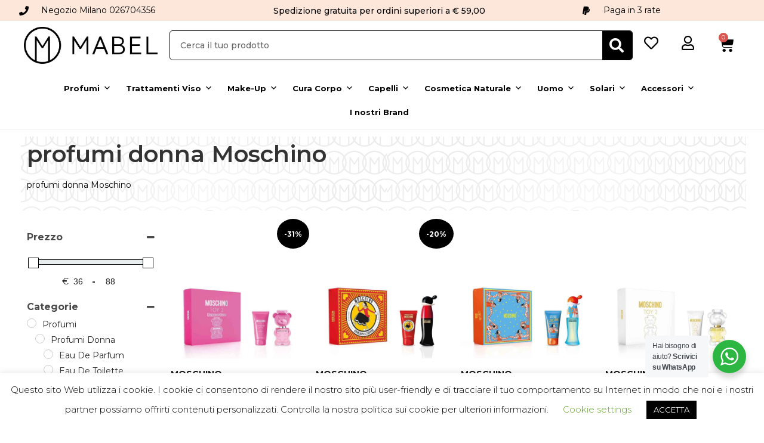

--- FILE ---
content_type: text/html; charset=UTF-8
request_url: https://mabelprofumerie.it/product-tag/profumi_donna_moschino/
body_size: 56336
content:
<!DOCTYPE html>
<html class="html" dir="ltr" lang="it-IT" prefix="og: https://ogp.me/ns#">
<head>
	<meta charset="UTF-8">
	<link rel="profile" href="https://gmpg.org/xfn/11">

		<style>img:is([sizes="auto" i], [sizes^="auto," i]) { contain-intrinsic-size: 3000px 1500px }</style>
	
		<!-- All in One SEO 4.7.6 - aioseo.com -->
	<meta name="description" content="profumi donna Moschino" />
	<meta name="robots" content="max-image-preview:large" />
	<link rel="canonical" href="https://mabelprofumerie.it/product-tag/profumi_donna_moschino/" />
	<meta name="generator" content="All in One SEO (AIOSEO) 4.7.6" />
		<script type="application/ld+json" class="aioseo-schema">
			{"@context":"https:\/\/schema.org","@graph":[{"@type":"BreadcrumbList","@id":"https:\/\/mabelprofumerie.it\/product-tag\/profumi_donna_moschino\/#breadcrumblist","itemListElement":[{"@type":"ListItem","@id":"https:\/\/mabelprofumerie.it\/#listItem","position":1,"name":"Home","item":"https:\/\/mabelprofumerie.it\/","nextItem":{"@type":"ListItem","@id":"https:\/\/mabelprofumerie.it\/product-tag\/profumi_donna_moschino\/#listItem","name":"profumi donna Moschino"}},{"@type":"ListItem","@id":"https:\/\/mabelprofumerie.it\/product-tag\/profumi_donna_moschino\/#listItem","position":2,"name":"profumi donna Moschino","previousItem":{"@type":"ListItem","@id":"https:\/\/mabelprofumerie.it\/#listItem","name":"Home"}}]},{"@type":"CollectionPage","@id":"https:\/\/mabelprofumerie.it\/product-tag\/profumi_donna_moschino\/#collectionpage","url":"https:\/\/mabelprofumerie.it\/product-tag\/profumi_donna_moschino\/","name":"profumi donna Moschino - Mabel Profumerie | Cosmesi, profumi e trattamenti","description":"profumi donna Moschino","inLanguage":"it-IT","isPartOf":{"@id":"https:\/\/mabelprofumerie.it\/#website"},"breadcrumb":{"@id":"https:\/\/mabelprofumerie.it\/product-tag\/profumi_donna_moschino\/#breadcrumblist"}},{"@type":"Organization","@id":"https:\/\/mabelprofumerie.it\/#organization","name":"Mabel Profumerie | Cosmesi, profumi e trattamenti","description":"Mabel Profumerie Milano | Cosmesi, profumi e trattamenti","url":"https:\/\/mabelprofumerie.it\/","logo":{"@type":"ImageObject","url":"https:\/\/mabelprofumerie.it\/wp-content\/uploads\/2020\/02\/Mabel_Logo-def_Mobile.png","@id":"https:\/\/mabelprofumerie.it\/product-tag\/profumi_donna_moschino\/#organizationLogo","width":2610,"height":725,"caption":"Mabel Logo def Mobile"},"image":{"@id":"https:\/\/mabelprofumerie.it\/product-tag\/profumi_donna_moschino\/#organizationLogo"}},{"@type":"WebSite","@id":"https:\/\/mabelprofumerie.it\/#website","url":"https:\/\/mabelprofumerie.it\/","name":"Mabel Profumerie | Cosmesi, profumi e trattamenti","description":"Mabel Profumerie Milano | Cosmesi, profumi e trattamenti","inLanguage":"it-IT","publisher":{"@id":"https:\/\/mabelprofumerie.it\/#organization"}}]}
		</script>
		<!-- All in One SEO -->


<!-- Google Tag Manager for WordPress by gtm4wp.com -->
<script data-cfasync="false" data-pagespeed-no-defer>
	var gtm4wp_datalayer_name = "dataLayer";
	var dataLayer = dataLayer || [];
	const gtm4wp_use_sku_instead = false;
	const gtm4wp_currency = 'EUR';
	const gtm4wp_product_per_impression = 10;
	const gtm4wp_clear_ecommerce = true;
</script>
<!-- End Google Tag Manager for WordPress by gtm4wp.com --><meta name="viewport" content="width=device-width, initial-scale=1">
	<!-- This site is optimized with the Yoast SEO plugin v24.0 - https://yoast.com/wordpress/plugins/seo/ -->
	<title>profumi donna Moschino - Mabel Profumerie | Cosmesi, profumi e trattamenti</title>
	<link rel="canonical" href="https://mabelprofumerie.it/product-tag/profumi_donna_moschino/" />
	<meta property="og:locale" content="it_IT" />
	<meta property="og:type" content="article" />
	<meta property="og:title" content="profumi donna Moschino Categorie | Mabel Profumerie | Cosmesi, profumi e trattamenti" />
	<meta property="og:description" content="profumi donna Moschino" />
	<meta property="og:url" content="https://mabelprofumerie.it/product-tag/profumi_donna_moschino/" />
	<meta property="og:site_name" content="Mabel Profumerie | Cosmesi, profumi e trattamenti" />
	<meta property="og:image" content="https://mabelprofumerie.it/wp-content/uploads/2020/02/Mabel_Profumerie_Logo-def.png" />
	<meta property="og:image:width" content="2481" />
	<meta property="og:image:height" content="1749" />
	<meta property="og:image:type" content="image/png" />
	<meta name="twitter:card" content="summary_large_image" />
	<script type="application/ld+json" class="yoast-schema-graph">{"@context":"https://schema.org","@graph":[{"@type":"CollectionPage","@id":"https://mabelprofumerie.it/product-tag/profumi_donna_moschino/","url":"https://mabelprofumerie.it/product-tag/profumi_donna_moschino/","name":"profumi donna Moschino Categorie | Mabel Profumerie | Cosmesi, profumi e trattamenti","isPartOf":{"@id":"https://mabelprofumerie.it/#website"},"primaryImageOfPage":{"@id":"https://mabelprofumerie.it/product-tag/profumi_donna_moschino/#primaryimage"},"image":{"@id":"https://mabelprofumerie.it/product-tag/profumi_donna_moschino/#primaryimage"},"thumbnailUrl":"https://mabelprofumerie.it/wp-content/uploads/2022/12/8011003877140.jpg","breadcrumb":{"@id":"https://mabelprofumerie.it/product-tag/profumi_donna_moschino/#breadcrumb"},"inLanguage":"it-IT"},{"@type":"ImageObject","inLanguage":"it-IT","@id":"https://mabelprofumerie.it/product-tag/profumi_donna_moschino/#primaryimage","url":"https://mabelprofumerie.it/wp-content/uploads/2022/12/8011003877140.jpg","contentUrl":"https://mabelprofumerie.it/wp-content/uploads/2022/12/8011003877140.jpg","width":1000,"height":1000},{"@type":"BreadcrumbList","@id":"https://mabelprofumerie.it/product-tag/profumi_donna_moschino/#breadcrumb","itemListElement":[{"@type":"ListItem","position":1,"name":"Home","item":"https://mabelprofumerie.it/"},{"@type":"ListItem","position":2,"name":"profumi donna Moschino"}]},{"@type":"WebSite","@id":"https://mabelprofumerie.it/#website","url":"https://mabelprofumerie.it/","name":"Mabel Profumerie | Cosmesi, profumi e trattamenti","description":"Mabel Profumerie Milano | Cosmesi, profumi e trattamenti","publisher":{"@id":"https://mabelprofumerie.it/#organization"},"potentialAction":[{"@type":"SearchAction","target":{"@type":"EntryPoint","urlTemplate":"https://mabelprofumerie.it/?s={search_term_string}"},"query-input":{"@type":"PropertyValueSpecification","valueRequired":true,"valueName":"search_term_string"}}],"inLanguage":"it-IT"},{"@type":"Organization","@id":"https://mabelprofumerie.it/#organization","name":"Mabel","url":"https://mabelprofumerie.it/","logo":{"@type":"ImageObject","inLanguage":"it-IT","@id":"https://mabelprofumerie.it/#/schema/logo/image/","url":"https://mabelprofumerie.it/wp-content/uploads/2020/02/Mabel_Logo-def_Mobile.png","contentUrl":"https://mabelprofumerie.it/wp-content/uploads/2020/02/Mabel_Logo-def_Mobile.png","width":2610,"height":725,"caption":"Mabel"},"image":{"@id":"https://mabelprofumerie.it/#/schema/logo/image/"},"sameAs":["https://www.facebook.com/profumeriamabel","https://www.instagram.com/mabelprofumerie/?hl=undefined","https://www.youtube.com/channel/UC3nqY-lWSukHWfBajOymfMA"]}]}</script>
	<!-- / Yoast SEO plugin. -->


<link rel='dns-prefetch' href='//js.retainful.com' />
<link rel='dns-prefetch' href='//fonts.googleapis.com' />
<link rel="alternate" type="application/rss+xml" title="Mabel Profumerie | Cosmesi, profumi e trattamenti &raquo; Feed" href="https://mabelprofumerie.it/feed/" />
<link rel="alternate" type="application/rss+xml" title="Mabel Profumerie | Cosmesi, profumi e trattamenti &raquo; Feed dei commenti" href="https://mabelprofumerie.it/comments/feed/" />
<link rel="alternate" type="application/rss+xml" title="Feed Mabel Profumerie | Cosmesi, profumi e trattamenti &raquo; profumi donna Moschino Tag" href="https://mabelprofumerie.it/product-tag/profumi_donna_moschino/feed/" />
<script>
window._wpemojiSettings = {"baseUrl":"https:\/\/s.w.org\/images\/core\/emoji\/15.0.3\/72x72\/","ext":".png","svgUrl":"https:\/\/s.w.org\/images\/core\/emoji\/15.0.3\/svg\/","svgExt":".svg","source":{"concatemoji":"https:\/\/mabelprofumerie.it\/wp-includes\/js\/wp-emoji-release.min.js?ver=6.7.4"}};
/*! This file is auto-generated */
!function(i,n){var o,s,e;function c(e){try{var t={supportTests:e,timestamp:(new Date).valueOf()};sessionStorage.setItem(o,JSON.stringify(t))}catch(e){}}function p(e,t,n){e.clearRect(0,0,e.canvas.width,e.canvas.height),e.fillText(t,0,0);var t=new Uint32Array(e.getImageData(0,0,e.canvas.width,e.canvas.height).data),r=(e.clearRect(0,0,e.canvas.width,e.canvas.height),e.fillText(n,0,0),new Uint32Array(e.getImageData(0,0,e.canvas.width,e.canvas.height).data));return t.every(function(e,t){return e===r[t]})}function u(e,t,n){switch(t){case"flag":return n(e,"\ud83c\udff3\ufe0f\u200d\u26a7\ufe0f","\ud83c\udff3\ufe0f\u200b\u26a7\ufe0f")?!1:!n(e,"\ud83c\uddfa\ud83c\uddf3","\ud83c\uddfa\u200b\ud83c\uddf3")&&!n(e,"\ud83c\udff4\udb40\udc67\udb40\udc62\udb40\udc65\udb40\udc6e\udb40\udc67\udb40\udc7f","\ud83c\udff4\u200b\udb40\udc67\u200b\udb40\udc62\u200b\udb40\udc65\u200b\udb40\udc6e\u200b\udb40\udc67\u200b\udb40\udc7f");case"emoji":return!n(e,"\ud83d\udc26\u200d\u2b1b","\ud83d\udc26\u200b\u2b1b")}return!1}function f(e,t,n){var r="undefined"!=typeof WorkerGlobalScope&&self instanceof WorkerGlobalScope?new OffscreenCanvas(300,150):i.createElement("canvas"),a=r.getContext("2d",{willReadFrequently:!0}),o=(a.textBaseline="top",a.font="600 32px Arial",{});return e.forEach(function(e){o[e]=t(a,e,n)}),o}function t(e){var t=i.createElement("script");t.src=e,t.defer=!0,i.head.appendChild(t)}"undefined"!=typeof Promise&&(o="wpEmojiSettingsSupports",s=["flag","emoji"],n.supports={everything:!0,everythingExceptFlag:!0},e=new Promise(function(e){i.addEventListener("DOMContentLoaded",e,{once:!0})}),new Promise(function(t){var n=function(){try{var e=JSON.parse(sessionStorage.getItem(o));if("object"==typeof e&&"number"==typeof e.timestamp&&(new Date).valueOf()<e.timestamp+604800&&"object"==typeof e.supportTests)return e.supportTests}catch(e){}return null}();if(!n){if("undefined"!=typeof Worker&&"undefined"!=typeof OffscreenCanvas&&"undefined"!=typeof URL&&URL.createObjectURL&&"undefined"!=typeof Blob)try{var e="postMessage("+f.toString()+"("+[JSON.stringify(s),u.toString(),p.toString()].join(",")+"));",r=new Blob([e],{type:"text/javascript"}),a=new Worker(URL.createObjectURL(r),{name:"wpTestEmojiSupports"});return void(a.onmessage=function(e){c(n=e.data),a.terminate(),t(n)})}catch(e){}c(n=f(s,u,p))}t(n)}).then(function(e){for(var t in e)n.supports[t]=e[t],n.supports.everything=n.supports.everything&&n.supports[t],"flag"!==t&&(n.supports.everythingExceptFlag=n.supports.everythingExceptFlag&&n.supports[t]);n.supports.everythingExceptFlag=n.supports.everythingExceptFlag&&!n.supports.flag,n.DOMReady=!1,n.readyCallback=function(){n.DOMReady=!0}}).then(function(){return e}).then(function(){var e;n.supports.everything||(n.readyCallback(),(e=n.source||{}).concatemoji?t(e.concatemoji):e.wpemoji&&e.twemoji&&(t(e.twemoji),t(e.wpemoji)))}))}((window,document),window._wpemojiSettings);
</script>
<link rel='stylesheet' id='berocket_product_brand_style-css' href='https://mabelprofumerie.it/wp-content/plugins/brands-for-woocommerce/css/frontend.css?ver=3.8.5' media='all' />
<style id='wp-emoji-styles-inline-css'>

	img.wp-smiley, img.emoji {
		display: inline !important;
		border: none !important;
		box-shadow: none !important;
		height: 1em !important;
		width: 1em !important;
		margin: 0 0.07em !important;
		vertical-align: -0.1em !important;
		background: none !important;
		padding: 0 !important;
	}
</style>
<link rel='stylesheet' id='wp-block-library-css' href='https://mabelprofumerie.it/wp-includes/css/dist/block-library/style.min.css?ver=6.7.4' media='all' />
<style id='wp-block-library-theme-inline-css'>
.wp-block-audio :where(figcaption){color:#555;font-size:13px;text-align:center}.is-dark-theme .wp-block-audio :where(figcaption){color:#ffffffa6}.wp-block-audio{margin:0 0 1em}.wp-block-code{border:1px solid #ccc;border-radius:4px;font-family:Menlo,Consolas,monaco,monospace;padding:.8em 1em}.wp-block-embed :where(figcaption){color:#555;font-size:13px;text-align:center}.is-dark-theme .wp-block-embed :where(figcaption){color:#ffffffa6}.wp-block-embed{margin:0 0 1em}.blocks-gallery-caption{color:#555;font-size:13px;text-align:center}.is-dark-theme .blocks-gallery-caption{color:#ffffffa6}:root :where(.wp-block-image figcaption){color:#555;font-size:13px;text-align:center}.is-dark-theme :root :where(.wp-block-image figcaption){color:#ffffffa6}.wp-block-image{margin:0 0 1em}.wp-block-pullquote{border-bottom:4px solid;border-top:4px solid;color:currentColor;margin-bottom:1.75em}.wp-block-pullquote cite,.wp-block-pullquote footer,.wp-block-pullquote__citation{color:currentColor;font-size:.8125em;font-style:normal;text-transform:uppercase}.wp-block-quote{border-left:.25em solid;margin:0 0 1.75em;padding-left:1em}.wp-block-quote cite,.wp-block-quote footer{color:currentColor;font-size:.8125em;font-style:normal;position:relative}.wp-block-quote:where(.has-text-align-right){border-left:none;border-right:.25em solid;padding-left:0;padding-right:1em}.wp-block-quote:where(.has-text-align-center){border:none;padding-left:0}.wp-block-quote.is-large,.wp-block-quote.is-style-large,.wp-block-quote:where(.is-style-plain){border:none}.wp-block-search .wp-block-search__label{font-weight:700}.wp-block-search__button{border:1px solid #ccc;padding:.375em .625em}:where(.wp-block-group.has-background){padding:1.25em 2.375em}.wp-block-separator.has-css-opacity{opacity:.4}.wp-block-separator{border:none;border-bottom:2px solid;margin-left:auto;margin-right:auto}.wp-block-separator.has-alpha-channel-opacity{opacity:1}.wp-block-separator:not(.is-style-wide):not(.is-style-dots){width:100px}.wp-block-separator.has-background:not(.is-style-dots){border-bottom:none;height:1px}.wp-block-separator.has-background:not(.is-style-wide):not(.is-style-dots){height:2px}.wp-block-table{margin:0 0 1em}.wp-block-table td,.wp-block-table th{word-break:normal}.wp-block-table :where(figcaption){color:#555;font-size:13px;text-align:center}.is-dark-theme .wp-block-table :where(figcaption){color:#ffffffa6}.wp-block-video :where(figcaption){color:#555;font-size:13px;text-align:center}.is-dark-theme .wp-block-video :where(figcaption){color:#ffffffa6}.wp-block-video{margin:0 0 1em}:root :where(.wp-block-template-part.has-background){margin-bottom:0;margin-top:0;padding:1.25em 2.375em}
</style>
<link rel='stylesheet' id='nta-css-popup-css' href='https://mabelprofumerie.it/wp-content/plugins/wp-whatsapp/assets/dist/css/style.css?ver=6.7.4' media='all' />
<style id='classic-theme-styles-inline-css'>
/*! This file is auto-generated */
.wp-block-button__link{color:#fff;background-color:#32373c;border-radius:9999px;box-shadow:none;text-decoration:none;padding:calc(.667em + 2px) calc(1.333em + 2px);font-size:1.125em}.wp-block-file__button{background:#32373c;color:#fff;text-decoration:none}
</style>
<style id='global-styles-inline-css'>
:root{--wp--preset--aspect-ratio--square: 1;--wp--preset--aspect-ratio--4-3: 4/3;--wp--preset--aspect-ratio--3-4: 3/4;--wp--preset--aspect-ratio--3-2: 3/2;--wp--preset--aspect-ratio--2-3: 2/3;--wp--preset--aspect-ratio--16-9: 16/9;--wp--preset--aspect-ratio--9-16: 9/16;--wp--preset--color--black: #000000;--wp--preset--color--cyan-bluish-gray: #abb8c3;--wp--preset--color--white: #ffffff;--wp--preset--color--pale-pink: #f78da7;--wp--preset--color--vivid-red: #cf2e2e;--wp--preset--color--luminous-vivid-orange: #ff6900;--wp--preset--color--luminous-vivid-amber: #fcb900;--wp--preset--color--light-green-cyan: #7bdcb5;--wp--preset--color--vivid-green-cyan: #00d084;--wp--preset--color--pale-cyan-blue: #8ed1fc;--wp--preset--color--vivid-cyan-blue: #0693e3;--wp--preset--color--vivid-purple: #9b51e0;--wp--preset--gradient--vivid-cyan-blue-to-vivid-purple: linear-gradient(135deg,rgba(6,147,227,1) 0%,rgb(155,81,224) 100%);--wp--preset--gradient--light-green-cyan-to-vivid-green-cyan: linear-gradient(135deg,rgb(122,220,180) 0%,rgb(0,208,130) 100%);--wp--preset--gradient--luminous-vivid-amber-to-luminous-vivid-orange: linear-gradient(135deg,rgba(252,185,0,1) 0%,rgba(255,105,0,1) 100%);--wp--preset--gradient--luminous-vivid-orange-to-vivid-red: linear-gradient(135deg,rgba(255,105,0,1) 0%,rgb(207,46,46) 100%);--wp--preset--gradient--very-light-gray-to-cyan-bluish-gray: linear-gradient(135deg,rgb(238,238,238) 0%,rgb(169,184,195) 100%);--wp--preset--gradient--cool-to-warm-spectrum: linear-gradient(135deg,rgb(74,234,220) 0%,rgb(151,120,209) 20%,rgb(207,42,186) 40%,rgb(238,44,130) 60%,rgb(251,105,98) 80%,rgb(254,248,76) 100%);--wp--preset--gradient--blush-light-purple: linear-gradient(135deg,rgb(255,206,236) 0%,rgb(152,150,240) 100%);--wp--preset--gradient--blush-bordeaux: linear-gradient(135deg,rgb(254,205,165) 0%,rgb(254,45,45) 50%,rgb(107,0,62) 100%);--wp--preset--gradient--luminous-dusk: linear-gradient(135deg,rgb(255,203,112) 0%,rgb(199,81,192) 50%,rgb(65,88,208) 100%);--wp--preset--gradient--pale-ocean: linear-gradient(135deg,rgb(255,245,203) 0%,rgb(182,227,212) 50%,rgb(51,167,181) 100%);--wp--preset--gradient--electric-grass: linear-gradient(135deg,rgb(202,248,128) 0%,rgb(113,206,126) 100%);--wp--preset--gradient--midnight: linear-gradient(135deg,rgb(2,3,129) 0%,rgb(40,116,252) 100%);--wp--preset--font-size--small: 13px;--wp--preset--font-size--medium: 20px;--wp--preset--font-size--large: 36px;--wp--preset--font-size--x-large: 42px;--wp--preset--spacing--20: 0.44rem;--wp--preset--spacing--30: 0.67rem;--wp--preset--spacing--40: 1rem;--wp--preset--spacing--50: 1.5rem;--wp--preset--spacing--60: 2.25rem;--wp--preset--spacing--70: 3.38rem;--wp--preset--spacing--80: 5.06rem;--wp--preset--shadow--natural: 6px 6px 9px rgba(0, 0, 0, 0.2);--wp--preset--shadow--deep: 12px 12px 50px rgba(0, 0, 0, 0.4);--wp--preset--shadow--sharp: 6px 6px 0px rgba(0, 0, 0, 0.2);--wp--preset--shadow--outlined: 6px 6px 0px -3px rgba(255, 255, 255, 1), 6px 6px rgba(0, 0, 0, 1);--wp--preset--shadow--crisp: 6px 6px 0px rgba(0, 0, 0, 1);}:where(.is-layout-flex){gap: 0.5em;}:where(.is-layout-grid){gap: 0.5em;}body .is-layout-flex{display: flex;}.is-layout-flex{flex-wrap: wrap;align-items: center;}.is-layout-flex > :is(*, div){margin: 0;}body .is-layout-grid{display: grid;}.is-layout-grid > :is(*, div){margin: 0;}:where(.wp-block-columns.is-layout-flex){gap: 2em;}:where(.wp-block-columns.is-layout-grid){gap: 2em;}:where(.wp-block-post-template.is-layout-flex){gap: 1.25em;}:where(.wp-block-post-template.is-layout-grid){gap: 1.25em;}.has-black-color{color: var(--wp--preset--color--black) !important;}.has-cyan-bluish-gray-color{color: var(--wp--preset--color--cyan-bluish-gray) !important;}.has-white-color{color: var(--wp--preset--color--white) !important;}.has-pale-pink-color{color: var(--wp--preset--color--pale-pink) !important;}.has-vivid-red-color{color: var(--wp--preset--color--vivid-red) !important;}.has-luminous-vivid-orange-color{color: var(--wp--preset--color--luminous-vivid-orange) !important;}.has-luminous-vivid-amber-color{color: var(--wp--preset--color--luminous-vivid-amber) !important;}.has-light-green-cyan-color{color: var(--wp--preset--color--light-green-cyan) !important;}.has-vivid-green-cyan-color{color: var(--wp--preset--color--vivid-green-cyan) !important;}.has-pale-cyan-blue-color{color: var(--wp--preset--color--pale-cyan-blue) !important;}.has-vivid-cyan-blue-color{color: var(--wp--preset--color--vivid-cyan-blue) !important;}.has-vivid-purple-color{color: var(--wp--preset--color--vivid-purple) !important;}.has-black-background-color{background-color: var(--wp--preset--color--black) !important;}.has-cyan-bluish-gray-background-color{background-color: var(--wp--preset--color--cyan-bluish-gray) !important;}.has-white-background-color{background-color: var(--wp--preset--color--white) !important;}.has-pale-pink-background-color{background-color: var(--wp--preset--color--pale-pink) !important;}.has-vivid-red-background-color{background-color: var(--wp--preset--color--vivid-red) !important;}.has-luminous-vivid-orange-background-color{background-color: var(--wp--preset--color--luminous-vivid-orange) !important;}.has-luminous-vivid-amber-background-color{background-color: var(--wp--preset--color--luminous-vivid-amber) !important;}.has-light-green-cyan-background-color{background-color: var(--wp--preset--color--light-green-cyan) !important;}.has-vivid-green-cyan-background-color{background-color: var(--wp--preset--color--vivid-green-cyan) !important;}.has-pale-cyan-blue-background-color{background-color: var(--wp--preset--color--pale-cyan-blue) !important;}.has-vivid-cyan-blue-background-color{background-color: var(--wp--preset--color--vivid-cyan-blue) !important;}.has-vivid-purple-background-color{background-color: var(--wp--preset--color--vivid-purple) !important;}.has-black-border-color{border-color: var(--wp--preset--color--black) !important;}.has-cyan-bluish-gray-border-color{border-color: var(--wp--preset--color--cyan-bluish-gray) !important;}.has-white-border-color{border-color: var(--wp--preset--color--white) !important;}.has-pale-pink-border-color{border-color: var(--wp--preset--color--pale-pink) !important;}.has-vivid-red-border-color{border-color: var(--wp--preset--color--vivid-red) !important;}.has-luminous-vivid-orange-border-color{border-color: var(--wp--preset--color--luminous-vivid-orange) !important;}.has-luminous-vivid-amber-border-color{border-color: var(--wp--preset--color--luminous-vivid-amber) !important;}.has-light-green-cyan-border-color{border-color: var(--wp--preset--color--light-green-cyan) !important;}.has-vivid-green-cyan-border-color{border-color: var(--wp--preset--color--vivid-green-cyan) !important;}.has-pale-cyan-blue-border-color{border-color: var(--wp--preset--color--pale-cyan-blue) !important;}.has-vivid-cyan-blue-border-color{border-color: var(--wp--preset--color--vivid-cyan-blue) !important;}.has-vivid-purple-border-color{border-color: var(--wp--preset--color--vivid-purple) !important;}.has-vivid-cyan-blue-to-vivid-purple-gradient-background{background: var(--wp--preset--gradient--vivid-cyan-blue-to-vivid-purple) !important;}.has-light-green-cyan-to-vivid-green-cyan-gradient-background{background: var(--wp--preset--gradient--light-green-cyan-to-vivid-green-cyan) !important;}.has-luminous-vivid-amber-to-luminous-vivid-orange-gradient-background{background: var(--wp--preset--gradient--luminous-vivid-amber-to-luminous-vivid-orange) !important;}.has-luminous-vivid-orange-to-vivid-red-gradient-background{background: var(--wp--preset--gradient--luminous-vivid-orange-to-vivid-red) !important;}.has-very-light-gray-to-cyan-bluish-gray-gradient-background{background: var(--wp--preset--gradient--very-light-gray-to-cyan-bluish-gray) !important;}.has-cool-to-warm-spectrum-gradient-background{background: var(--wp--preset--gradient--cool-to-warm-spectrum) !important;}.has-blush-light-purple-gradient-background{background: var(--wp--preset--gradient--blush-light-purple) !important;}.has-blush-bordeaux-gradient-background{background: var(--wp--preset--gradient--blush-bordeaux) !important;}.has-luminous-dusk-gradient-background{background: var(--wp--preset--gradient--luminous-dusk) !important;}.has-pale-ocean-gradient-background{background: var(--wp--preset--gradient--pale-ocean) !important;}.has-electric-grass-gradient-background{background: var(--wp--preset--gradient--electric-grass) !important;}.has-midnight-gradient-background{background: var(--wp--preset--gradient--midnight) !important;}.has-small-font-size{font-size: var(--wp--preset--font-size--small) !important;}.has-medium-font-size{font-size: var(--wp--preset--font-size--medium) !important;}.has-large-font-size{font-size: var(--wp--preset--font-size--large) !important;}.has-x-large-font-size{font-size: var(--wp--preset--font-size--x-large) !important;}
:where(.wp-block-post-template.is-layout-flex){gap: 1.25em;}:where(.wp-block-post-template.is-layout-grid){gap: 1.25em;}
:where(.wp-block-columns.is-layout-flex){gap: 2em;}:where(.wp-block-columns.is-layout-grid){gap: 2em;}
:root :where(.wp-block-pullquote){font-size: 1.5em;line-height: 1.6;}
</style>
<link rel='stylesheet' id='cookie-law-info-css' href='https://mabelprofumerie.it/wp-content/plugins/cookie-law-info/legacy/public/css/cookie-law-info-public.css?ver=3.2.8' media='all' />
<link rel='stylesheet' id='cookie-law-info-gdpr-css' href='https://mabelprofumerie.it/wp-content/plugins/cookie-law-info/legacy/public/css/cookie-law-info-gdpr.css?ver=3.2.8' media='all' />
<link rel='stylesheet' id='user-registration-general-css' href='https://mabelprofumerie.it/wp-content/plugins/user-registration-pro/assets/css/user-registration.css?ver=5.0.4' media='all' />
<link rel='stylesheet' id='woocommerce-layout-css' href='https://mabelprofumerie.it/wp-content/plugins/woocommerce/assets/css/woocommerce-layout.css?ver=10.3.7' media='all' />
<link rel='stylesheet' id='woocommerce-smallscreen-css' href='https://mabelprofumerie.it/wp-content/plugins/woocommerce/assets/css/woocommerce-smallscreen.css?ver=10.3.7' media='only screen and (max-width: 768px)' />
<link rel='stylesheet' id='woocommerce-general-css' href='https://mabelprofumerie.it/wp-content/plugins/woocommerce/assets/css/woocommerce.css?ver=10.3.7' media='all' />
<style id='woocommerce-inline-inline-css'>
.woocommerce form .form-row .required { visibility: visible; }
</style>
<link rel='stylesheet' id='megamenu-css' href='https://mabelprofumerie.it/wp-content/uploads/maxmegamenu/style.css?ver=a6d3e2' media='all' />
<link rel='stylesheet' id='dashicons-css' href='https://mabelprofumerie.it/wp-includes/css/dashicons.min.css?ver=6.7.4' media='all' />
<style id='dashicons-inline-css'>
[data-font="Dashicons"]:before {font-family: 'Dashicons' !important;content: attr(data-icon) !important;speak: none !important;font-weight: normal !important;font-variant: normal !important;text-transform: none !important;line-height: 1 !important;font-style: normal !important;-webkit-font-smoothing: antialiased !important;-moz-osx-font-smoothing: grayscale !important;}
</style>
<link rel='stylesheet' id='woo-variation-gallery-slider-css' href='https://mabelprofumerie.it/wp-content/plugins/woo-variation-gallery/assets/css/slick.min.css?ver=1.8.1' media='all' />
<link rel='stylesheet' id='woo-variation-gallery-css' href='https://mabelprofumerie.it/wp-content/plugins/woo-variation-gallery/assets/css/frontend.min.css?ver=1749722185' media='all' />
<style id='woo-variation-gallery-inline-css'>
:root {--wvg-thumbnail-item: 4;--wvg-thumbnail-item-gap: 0px;--wvg-single-image-size: 0px;--wvg-gallery-width: 80%;--wvg-gallery-margin: 30px;}/* Default Width */.woo-variation-product-gallery {max-width: 80% !important;width: 100%;}/* Medium Devices, Desktops *//* Small Devices, Tablets */@media only screen and (max-width: 768px) {.woo-variation-product-gallery {width: 720px;max-width: 100% !important;}}/* Extra Small Devices, Phones */@media only screen and (max-width: 480px) {.woo-variation-product-gallery {width: 460px;max-width: 100% !important;}}
</style>
<link rel='stylesheet' id='wc-gateway-ppec-frontend-css' href='https://mabelprofumerie.it/wp-content/plugins/woocommerce-gateway-paypal-express-checkout/assets/css/wc-gateway-ppec-frontend.css?ver=2.1.3' media='all' />
<link rel='stylesheet' id='gateway-css' href='https://mabelprofumerie.it/wp-content/plugins/woocommerce-paypal-payments/modules/ppcp-button/assets/css/gateway.css?ver=2.9.5' media='all' />
<link rel='stylesheet' id='yith_wcbm_badge_style-css' href='https://mabelprofumerie.it/wp-content/plugins/yith-woocommerce-badges-management/assets/css/frontend.css?ver=3.11.0' media='all' />
<style id='yith_wcbm_badge_style-inline-css'>
.yith-wcbm-badge.yith-wcbm-badge-text.yith-wcbm-badge-100583 {
				top: 0; left: 0; 
				
				-ms-transform: ; 
				-webkit-transform: ; 
				transform: ;
				padding: 0px 0px 0px 0px;
				background-color:#f92967; border-radius: 30px 30px 30px 30px; width:55px; height:55px;
			}.yith-wcbm-badge.yith-wcbm-badge-text.yith-wcbm-badge-1838 {
				top: 0; right: 0; 
				
				-ms-transform: ; 
				-webkit-transform: ; 
				transform: ;
				padding: 0px 0px 0px 0px;
				background-color:#2470FF; border-radius: 0px 0px 0px 0px; width:50px; height:50px;
			}.yith-wcbm-badge.yith-wcbm-badge-text.yith-wcbm-badge-100713 {
				bottom: 0; left: 0; 
				
				-ms-transform: ; 
				-webkit-transform: ; 
				transform: ;
				padding: 0px 0px 0px 0px;
				background-color:#3329f9; border-radius: 30px 30px 30px 30px; width:55px; height:55px;
			}.yith-wcbm-badge.yith-wcbm-badge-text.yith-wcbm-badge-98004 {
				bottom: 0; left: 0; 
				
				-ms-transform: ; 
				-webkit-transform: ; 
				transform: ;
				padding: 0px 0px 0px 0px;
				background-color:#f929c5; border-radius: 36px 36px 36px 36px; width:55px; height:55px;
			}
</style>
<link rel='stylesheet' id='yith-gfont-open-sans-css' href='https://mabelprofumerie.it/wp-content/plugins/yith-woocommerce-badges-management/assets/fonts/open-sans/style.css?ver=3.11.0' media='all' />
<link rel='stylesheet' id='brands-styles-css' href='https://mabelprofumerie.it/wp-content/plugins/woocommerce/assets/css/brands.css?ver=10.3.7' media='all' />
<link rel='preload' as='font' type='font/woff2' crossorigin='anonymous' id='tinvwl-webfont-font-css' href='https://mabelprofumerie.it/wp-content/plugins/ti-woocommerce-wishlist/assets/fonts/tinvwl-webfont.woff2?ver=xu2uyi' media='all' />
<link rel='stylesheet' id='tinvwl-webfont-css' href='https://mabelprofumerie.it/wp-content/plugins/ti-woocommerce-wishlist/assets/css/webfont.min.css?ver=2.9.2' media='all' />
<link rel='stylesheet' id='tinvwl-css' href='https://mabelprofumerie.it/wp-content/plugins/ti-woocommerce-wishlist/assets/css/public.min.css?ver=2.9.2' media='all' />
<link rel='stylesheet' id='oceanwp-style-css' href='https://mabelprofumerie.it/wp-content/themes/oceanwp/assets/css/style.min.css?ver=1.0' media='all' />
<link rel='stylesheet' id='child-style-css' href='https://mabelprofumerie.it/wp-content/themes/oceanwp-child-theme-master/style.css?ver=6.7.4' media='all' />
<link rel='stylesheet' id='oceanwp-woo-mini-cart-css' href='https://mabelprofumerie.it/wp-content/themes/oceanwp/assets/css/woo/woo-mini-cart.min.css?ver=6.7.4' media='all' />
<link rel='stylesheet' id='font-awesome-css' href='https://mabelprofumerie.it/wp-content/themes/oceanwp/assets/fonts/fontawesome/css/all.min.css?ver=6.4.2' media='all' />
<style id='font-awesome-inline-css'>
[data-font="FontAwesome"]:before {font-family: 'FontAwesome' !important;content: attr(data-icon) !important;speak: none !important;font-weight: normal !important;font-variant: normal !important;text-transform: none !important;line-height: 1 !important;font-style: normal !important;-webkit-font-smoothing: antialiased !important;-moz-osx-font-smoothing: grayscale !important;}
</style>
<link rel='stylesheet' id='simple-line-icons-css' href='https://mabelprofumerie.it/wp-content/themes/oceanwp/assets/css/third/simple-line-icons.min.css?ver=2.4.0' media='all' />
<link rel='stylesheet' id='oceanwp-hamburgers-css' href='https://mabelprofumerie.it/wp-content/themes/oceanwp/assets/css/third/hamburgers/hamburgers.min.css?ver=1.0' media='all' />
<link rel='stylesheet' id='oceanwp-collapse-css' href='https://mabelprofumerie.it/wp-content/themes/oceanwp/assets/css/third/hamburgers/types/collapse.css?ver=1.0' media='all' />
<link rel='stylesheet' id='oceanwp-google-font-montserrat-css' href='//fonts.googleapis.com/css?family=Montserrat%3A100%2C200%2C300%2C400%2C500%2C600%2C700%2C800%2C900%2C100i%2C200i%2C300i%2C400i%2C500i%2C600i%2C700i%2C800i%2C900i&#038;subset=latin&#038;display=swap&#038;ver=6.7.4' media='all' />
<link rel='stylesheet' id='elementor-icons-css' href='https://mabelprofumerie.it/wp-content/plugins/elementor/assets/lib/eicons/css/elementor-icons.min.css?ver=5.34.0' media='all' />
<link rel='stylesheet' id='elementor-frontend-css' href='https://mabelprofumerie.it/wp-content/plugins/elementor/assets/css/frontend.min.css?ver=3.25.11' media='all' />
<link rel='stylesheet' id='swiper-css' href='https://mabelprofumerie.it/wp-content/plugins/elementor/assets/lib/swiper/v8/css/swiper.min.css?ver=8.4.5' media='all' />
<link rel='stylesheet' id='e-swiper-css' href='https://mabelprofumerie.it/wp-content/plugins/elementor/assets/css/conditionals/e-swiper.min.css?ver=3.25.11' media='all' />
<link rel='stylesheet' id='elementor-post-656-css' href='https://mabelprofumerie.it/wp-content/uploads/elementor/css/post-656.css?ver=1733930219' media='all' />
<link rel='stylesheet' id='elementor-pro-css' href='https://mabelprofumerie.it/wp-content/plugins/elementor-pro/assets/css/frontend.min.css?ver=3.20.2' media='all' />
<link rel='stylesheet' id='font-awesome-5-all-css' href='https://mabelprofumerie.it/wp-content/plugins/elementor/assets/lib/font-awesome/css/all.min.css?ver=3.25.11' media='all' />
<link rel='stylesheet' id='font-awesome-4-shim-css' href='https://mabelprofumerie.it/wp-content/plugins/elementor/assets/lib/font-awesome/css/v4-shims.min.css?ver=3.25.11' media='all' />
<link rel='stylesheet' id='elementor-post-814-css' href='https://mabelprofumerie.it/wp-content/uploads/elementor/css/post-814.css?ver=1733932812' media='all' />
<link rel='stylesheet' id='elementor-post-1316-css' href='https://mabelprofumerie.it/wp-content/uploads/elementor/css/post-1316.css?ver=1767968164' media='all' />
<link rel='stylesheet' id='elementor-post-1871-css' href='https://mabelprofumerie.it/wp-content/uploads/elementor/css/post-1871.css?ver=1733930250' media='all' />
<link rel='stylesheet' id='algolia-autocomplete-css' href='https://mabelprofumerie.it/wp-content/plugins/wp-search-with-algolia/css/algolia-autocomplete.css?ver=2.8.2' media='all' />
<link rel='stylesheet' id='oe-widgets-style-css' href='https://mabelprofumerie.it/wp-content/plugins/ocean-extra/assets/css/widgets.css?ver=6.7.4' media='all' />
<link rel='stylesheet' id='elementor-icons-shared-0-css' href='https://mabelprofumerie.it/wp-content/plugins/elementor/assets/lib/font-awesome/css/fontawesome.min.css?ver=5.15.3' media='all' />
<link rel='stylesheet' id='elementor-icons-fa-solid-css' href='https://mabelprofumerie.it/wp-content/plugins/elementor/assets/lib/font-awesome/css/solid.min.css?ver=5.15.3' media='all' />
<link rel='stylesheet' id='elementor-icons-fa-brands-css' href='https://mabelprofumerie.it/wp-content/plugins/elementor/assets/lib/font-awesome/css/brands.min.css?ver=5.15.3' media='all' />
<link rel='stylesheet' id='elementor-icons-fa-regular-css' href='https://mabelprofumerie.it/wp-content/plugins/elementor/assets/lib/font-awesome/css/regular.min.css?ver=5.15.3' media='all' />
<script type="text/template" id="tmpl-variation-template">
	<div class="woocommerce-variation-description">{{{ data.variation.variation_description }}}</div>
	<div class="woocommerce-variation-price">{{{ data.variation.price_html }}}</div>
	<div class="woocommerce-variation-availability">{{{ data.variation.availability_html }}}</div>
</script>
<script type="text/template" id="tmpl-unavailable-variation-template">
	<p role="alert">Questo prodotto non è disponibile. Scegli un&#039;altra combinazione.</p>
</script>
<script src="https://mabelprofumerie.it/wp-includes/js/jquery/jquery.min.js?ver=3.7.1" id="jquery-core-js"></script>
<script src="https://mabelprofumerie.it/wp-includes/js/jquery/jquery-migrate.min.js?ver=3.4.1" id="jquery-migrate-js"></script>
<script id="jquery-js-after">
if (typeof (window.wpfReadyList) == "undefined") {
			var v = jQuery.fn.jquery;
			if (v && parseInt(v) >= 3 && window.self === window.top) {
				var readyList=[];
				window.originalReadyMethod = jQuery.fn.ready;
				jQuery.fn.ready = function(){
					if(arguments.length && arguments.length > 0 && typeof arguments[0] === "function") {
						readyList.push({"c": this, "a": arguments});
					}
					return window.originalReadyMethod.apply( this, arguments );
				};
				window.wpfReadyList = readyList;
			}}
</script>
<script id="cookie-law-info-js-extra">
var Cli_Data = {"nn_cookie_ids":[],"cookielist":[],"non_necessary_cookies":[],"ccpaEnabled":"","ccpaRegionBased":"","ccpaBarEnabled":"","strictlyEnabled":["necessary","obligatoire"],"ccpaType":"gdpr","js_blocking":"1","custom_integration":"","triggerDomRefresh":"","secure_cookies":""};
var cli_cookiebar_settings = {"animate_speed_hide":"500","animate_speed_show":"500","background":"#FFF","border":"#b1a6a6c2","border_on":"","button_1_button_colour":"#000","button_1_button_hover":"#000000","button_1_link_colour":"#fff","button_1_as_button":"1","button_1_new_win":"","button_2_button_colour":"#333","button_2_button_hover":"#292929","button_2_link_colour":"#444","button_2_as_button":"","button_2_hidebar":"","button_3_button_colour":"#000","button_3_button_hover":"#000000","button_3_link_colour":"#fff","button_3_as_button":"1","button_3_new_win":"","button_4_button_colour":"#000","button_4_button_hover":"#000000","button_4_link_colour":"#62a329","button_4_as_button":"","button_7_button_colour":"#61a229","button_7_button_hover":"#4e8221","button_7_link_colour":"#fff","button_7_as_button":"1","button_7_new_win":"","font_family":"inherit","header_fix":"1","notify_animate_hide":"","notify_animate_show":"","notify_div_id":"#cookie-law-info-bar","notify_position_horizontal":"right","notify_position_vertical":"bottom","scroll_close":"","scroll_close_reload":"","accept_close_reload":"","reject_close_reload":"","showagain_tab":"","showagain_background":"#fff","showagain_border":"#000","showagain_div_id":"#cookie-law-info-again","showagain_x_position":"100px","text":"#000","show_once_yn":"","show_once":"10000","logging_on":"","as_popup":"","popup_overlay":"1","bar_heading_text":"","cookie_bar_as":"banner","popup_showagain_position":"bottom-right","widget_position":"left"};
var log_object = {"ajax_url":"https:\/\/mabelprofumerie.it\/wp-admin\/admin-ajax.php"};
</script>
<script src="https://mabelprofumerie.it/wp-content/plugins/cookie-law-info/legacy/public/js/cookie-law-info-public.js?ver=3.2.8" id="cookie-law-info-js"></script>
<script id="tp-js-js-extra">
var trustpilot_settings = {"key":"TQQqNCLOKvmGFNkD","TrustpilotScriptUrl":"https:\/\/invitejs.trustpilot.com\/tp.min.js","IntegrationAppUrl":"\/\/ecommscript-integrationapp.trustpilot.com","PreviewScriptUrl":"\/\/ecommplugins-scripts.trustpilot.com\/v2.1\/js\/preview.min.js","PreviewCssUrl":"\/\/ecommplugins-scripts.trustpilot.com\/v2.1\/css\/preview.min.css","PreviewWPCssUrl":"\/\/ecommplugins-scripts.trustpilot.com\/v2.1\/css\/preview_wp.css","WidgetScriptUrl":"\/\/widget.trustpilot.com\/bootstrap\/v5\/tp.widget.bootstrap.min.js"};
</script>
<script src="https://mabelprofumerie.it/wp-content/plugins/trustpilot-reviews/review/assets/js/headerScript.min.js?ver=1.0&#039; async=&#039;async" id="tp-js-js"></script>
<script src="https://mabelprofumerie.it/wp-content/plugins/woocommerce/assets/js/jquery-blockui/jquery.blockUI.min.js?ver=2.7.0-wc.10.3.7" id="wc-jquery-blockui-js" data-wp-strategy="defer"></script>
<script id="wc-add-to-cart-js-extra">
var wc_add_to_cart_params = {"ajax_url":"\/wp-admin\/admin-ajax.php","wc_ajax_url":"\/?wc-ajax=%%endpoint%%","i18n_view_cart":"Visualizza carrello","cart_url":"https:\/\/mabelprofumerie.it\/cart\/","is_cart":"","cart_redirect_after_add":"yes"};
</script>
<script src="https://mabelprofumerie.it/wp-content/plugins/woocommerce/assets/js/frontend/add-to-cart.min.js?ver=10.3.7" id="wc-add-to-cart-js" defer data-wp-strategy="defer"></script>
<script src="https://mabelprofumerie.it/wp-content/plugins/woocommerce/assets/js/js-cookie/js.cookie.min.js?ver=2.1.4-wc.10.3.7" id="wc-js-cookie-js" data-wp-strategy="defer"></script>
<script id="woocommerce-js-extra">
var woocommerce_params = {"ajax_url":"\/wp-admin\/admin-ajax.php","wc_ajax_url":"\/?wc-ajax=%%endpoint%%","i18n_password_show":"Mostra password","i18n_password_hide":"Nascondi password"};
</script>
<script src="https://mabelprofumerie.it/wp-content/plugins/woocommerce/assets/js/frontend/woocommerce.min.js?ver=10.3.7" id="woocommerce-js" defer data-wp-strategy="defer"></script>
<script src="https://mabelprofumerie.it/wp-includes/js/underscore.min.js?ver=1.13.7" id="underscore-js"></script>
<script id="wp-util-js-extra">
var _wpUtilSettings = {"ajax":{"url":"\/wp-admin\/admin-ajax.php"}};
</script>
<script src="https://mabelprofumerie.it/wp-includes/js/wp-util.min.js?ver=6.7.4" id="wp-util-js"></script>
<script src="https://mabelprofumerie.it/wp-content/plugins/elementor/assets/lib/font-awesome/js/v4-shims.min.js?ver=3.25.11" id="font-awesome-4-shim-js"></script>
<script id="rnoc_track-user-cart-js-extra">
var retainful_cart_data = {"ajax_url":"https:\/\/mabelprofumerie.it\/wp-admin\/admin-ajax.php","jquery_url":"https:\/\/mabelprofumerie.it\/wp-includes\/js\/jquery\/jquery.js","ip":"18.218.109.60","version":"2.6.38","public_key":"37cc91e1-cf2e-4d9e-a7a5-1509941b9cb0","api_url":"https:\/\/api.retainful.com\/v1\/woocommerce\/webhooks\/checkout","tracking_element_selector":"retainful-abandoned-cart-data","cart_tracking_engine":"js"};
</script>
<script src='https://js.retainful.com/woocommerce/v2/retainful.js?ver=2.6.38' id='rnoc_track-user-cart-js' data-cfasync='false' defer></script><script id="rnoc_popup-coupon-js-extra">
var retainful_popup_data = {"ajax_url":"https:\/\/mabelprofumerie.it\/wp-admin\/admin-ajax.php","version":"2.6.38","popup_redirect_timeout":"1500"};
</script>
<script src="https://mabelprofumerie.it/wp-content/plugins/retainful-next-order-coupon-for-woocommerce//src/assets/js/popup_coupon.js?ver=2.6.38" id="rnoc_popup-coupon-js"></script>
<link rel="https://api.w.org/" href="https://mabelprofumerie.it/wp-json/" /><link rel="alternate" title="JSON" type="application/json" href="https://mabelprofumerie.it/wp-json/wp/v2/product_tag/7245" /><link rel="EditURI" type="application/rsd+xml" title="RSD" href="https://mabelprofumerie.it/xmlrpc.php?rsd" />

<style>color:black;
font-weight: bold;
font-size: 35px;
margin: 0 auto;</style>
<!-- Google Tag Manager for WordPress by gtm4wp.com -->
<!-- GTM Container placement set to automatic -->
<script data-cfasync="false" data-pagespeed-no-defer type="text/javascript">
	var dataLayer_content = {"pagePostType":"product","pagePostType2":"tax-product","pageCategory":[]};
	dataLayer.push( dataLayer_content );
</script>
<script data-cfasync="false">
(function(w,d,s,l,i){w[l]=w[l]||[];w[l].push({'gtm.start':
new Date().getTime(),event:'gtm.js'});var f=d.getElementsByTagName(s)[0],
j=d.createElement(s),dl=l!='dataLayer'?'&l='+l:'';j.async=true;j.src=
'//www.googletagmanager.com/gtm.js?id='+i+dl;f.parentNode.insertBefore(j,f);
})(window,document,'script','dataLayer','GTM-PG8MJVS7');
</script>
<!-- End Google Tag Manager for WordPress by gtm4wp.com --><!-- Google site verification - Google for WooCommerce -->
<meta name="google-site-verification" content="zAgKVrRlHMazRV6wFWOTEGrR7uYIQjb1XLp2p9egyB0" />
	<noscript><style>.woocommerce-product-gallery{ opacity: 1 !important; }</style></noscript>
	<meta name="generator" content="Elementor 3.25.11; features: additional_custom_breakpoints, e_optimized_control_loading; settings: css_print_method-external, google_font-disabled, font_display-auto">

<!-- Meta Pixel Code -->
<script type='text/javascript'>
!function(f,b,e,v,n,t,s){if(f.fbq)return;n=f.fbq=function(){n.callMethod?
n.callMethod.apply(n,arguments):n.queue.push(arguments)};if(!f._fbq)f._fbq=n;
n.push=n;n.loaded=!0;n.version='2.0';n.queue=[];t=b.createElement(e);t.async=!0;
t.src=v;s=b.getElementsByTagName(e)[0];s.parentNode.insertBefore(t,s)}(window,
document,'script','https://connect.facebook.net/en_US/fbevents.js?v=next');
</script>
<!-- End Meta Pixel Code -->

      <script type='text/javascript'>
        var url = window.location.origin + '?ob=open-bridge';
        fbq('set', 'openbridge', '265234749375691', url);
      </script>
    <script type='text/javascript'>fbq('init', '265234749375691', {}, {
    "agent": "wordpress-6.7.4-3.0.16"
})</script><script type='text/javascript'>
    fbq('track', 'PageView', []);
  </script>
<!-- Meta Pixel Code -->
<noscript>
<img height="1" width="1" style="display:none" alt="fbpx"
src="https://www.facebook.com/tr?id=265234749375691&ev=PageView&noscript=1" />
</noscript>
<!-- End Meta Pixel Code -->
			<style>
				.e-con.e-parent:nth-of-type(n+4):not(.e-lazyloaded):not(.e-no-lazyload),
				.e-con.e-parent:nth-of-type(n+4):not(.e-lazyloaded):not(.e-no-lazyload) * {
					background-image: none !important;
				}
				@media screen and (max-height: 1024px) {
					.e-con.e-parent:nth-of-type(n+3):not(.e-lazyloaded):not(.e-no-lazyload),
					.e-con.e-parent:nth-of-type(n+3):not(.e-lazyloaded):not(.e-no-lazyload) * {
						background-image: none !important;
					}
				}
				@media screen and (max-height: 640px) {
					.e-con.e-parent:nth-of-type(n+2):not(.e-lazyloaded):not(.e-no-lazyload),
					.e-con.e-parent:nth-of-type(n+2):not(.e-lazyloaded):not(.e-no-lazyload) * {
						background-image: none !important;
					}
				}
			</style>
					<style>
			.algolia-search-highlight {
				background-color: #fffbcc;
				border-radius: 2px;
				font-style: normal;
			}
		</style>
		<link rel="icon" href="https://mabelprofumerie.it/wp-content/uploads/2020/10/cropped-Mabel_Profumerie_favicon-100x100.png" sizes="32x32" />
<link rel="icon" href="https://mabelprofumerie.it/wp-content/uploads/2020/10/cropped-Mabel_Profumerie_favicon-300x300.png" sizes="192x192" />
<link rel="apple-touch-icon" href="https://mabelprofumerie.it/wp-content/uploads/2020/10/cropped-Mabel_Profumerie_favicon-300x300.png" />
<meta name="msapplication-TileImage" content="https://mabelprofumerie.it/wp-content/uploads/2020/10/cropped-Mabel_Profumerie_favicon-300x300.png" />
		<style id="wp-custom-css">
			/* Hero Title */.elementor-element.hero-title .elementor-widget-container{display:inline-block}/* Footer Callout */.store-callout .icon-box-icon,.store-callout .icon-box-heading{display:table-cell;vertical-align:middle}.store-callout .icon-box-icon{height:1em;width:1em;line-height:1em}.store-callout .icon-box-icon i{color:#5b4f4f;font-size:34px;margin-right:15px}.store-callout .icon-box-heading{font-size:15px;font-weight:400;margin:0;color:#ffffff;letter-spacing:1px;text-transform:capitalize}@media screen and (max-width:767px){.store-callout .icon-box-icon{display:none}.store-callout .icon-box-heading{display:block;text-align:center}}/* Footer Borders */#footer-widgets .contact-info-widget i,#footer-widgets .oceanwp-recent-posts li,#footer-widgets .social-widget li a,#footer-widgets .woocommerce ul.product_list_widget li{border-color:rgba(255,255,255,0.2)}/* Footer Products */#footer-widgets .price del,#footer-widgets del .amount{color:#ddd}/* Footer Tags */#footer-widgets .tagcloud a{background-color:rgba(255,255,255,0.1);border-color:rgba(255,255,255,0.1)}#footer-widgets .tagcloud a:hover{background-color:rgba(255,255,255,0.2);color:#fff;border-color:rgba(255,255,255,0.2)}/* button aggiungi al carrello inserzioni slider */.woocommerce ul.products li.product .button{font-size:13px}.woocommerce ul.products li.product:not(.product-category) .image-wrap .button{height:40px;line-height:40px;text-transform:lowercase}/* nascoste categorie prodotti slider */.woocommerce ul.products li.product li.category{display:none}/* pagina prodotto:centro verticale lista desideri */.tinv-wishlist.tinvwl-after-add-to-cart .tinvwl_add_to_wishlist_button{margin-left:15px}/* rientro margine campo prezzi scheda prodotto */.woocommerce div.product p.price{margin:10px 0 0}/* nascondere reset scelta prodotti variabili blocco add to cart nella pagina prodotto */.woocommerce div.product form.cart .variations .reset_variations{display:none !important}/* altezza + e - blocco add to cart */.quantity .minus,.quantity .plus{height:100%;vertical-align:middle}/* nascondere quantità prodotti blocco add to cart nella pagina prodotto */.woocommerce div.product p.stock{display:none}/* nascondere scritta aggiunto al carrello nel blocco add to cart nella pagina prodotto */a.added_to_cart{display:none !important}/*Price font size and weight and padding*/.woocommerce div.woocommerce-variation-price span.woocommerce-Price-amount.amount{font-size:25px}.woocommerce span.woocommerce-Price-amount.amount{padding:5px}/*Hide WooCommerce SALES Badges*/.woocommerce span.onsale{display:none}/*Hide lista/griglia prodotti pagina categoria */.woocommerce .oceanwp-grid-list a{display:none}.woocommerce .oceanwp-off-canvas-filter{display:none}/*colore filtro categorie prodotti*/.wpfFilterWrapper .wfpTitle{color:#222}.wfpClickable{color:#222}button.wpfFilterButton.wpfButton{color:#222}button.wpfClearButton.wpfButton{color:#222}.wpfValue{color:#222}.wpfPriceInputs{color:#222}.wpfFilterWrapper label,.wpfFilterWrapper select,.wpfPriceFilterRange,.wpfFilterWrapper .ui-slider-handle{color:#222}/* Thumbnails Width - slider*/.woocommerce div.product .product-thumbnails{width:150px !important}		</style>
		<!-- OceanWP CSS -->
<style type="text/css">
/* Colors */a:hover,a.light:hover,.theme-heading .text::before,.theme-heading .text::after,#top-bar-content >a:hover,#top-bar-social li.oceanwp-email a:hover,#site-navigation-wrap .dropdown-menu >li >a:hover,#site-header.medium-header #medium-searchform button:hover,.oceanwp-mobile-menu-icon a:hover,.blog-entry.post .blog-entry-header .entry-title a:hover,.blog-entry.post .blog-entry-readmore a:hover,.blog-entry.thumbnail-entry .blog-entry-category a,ul.meta li a:hover,.dropcap,.single nav.post-navigation .nav-links .title,body .related-post-title a:hover,body #wp-calendar caption,body .contact-info-widget.default i,body .contact-info-widget.big-icons i,body .custom-links-widget .oceanwp-custom-links li a:hover,body .custom-links-widget .oceanwp-custom-links li a:hover:before,body .posts-thumbnails-widget li a:hover,body .social-widget li.oceanwp-email a:hover,.comment-author .comment-meta .comment-reply-link,#respond #cancel-comment-reply-link:hover,#footer-widgets .footer-box a:hover,#footer-bottom a:hover,#footer-bottom #footer-bottom-menu a:hover,.sidr a:hover,.sidr-class-dropdown-toggle:hover,.sidr-class-menu-item-has-children.active >a,.sidr-class-menu-item-has-children.active >a >.sidr-class-dropdown-toggle,input[type=checkbox]:checked:before{color:#000000}.single nav.post-navigation .nav-links .title .owp-icon use,.blog-entry.post .blog-entry-readmore a:hover .owp-icon use,body .contact-info-widget.default .owp-icon use,body .contact-info-widget.big-icons .owp-icon use{stroke:#000000}input[type="button"],input[type="reset"],input[type="submit"],button[type="submit"],.button,#site-navigation-wrap .dropdown-menu >li.btn >a >span,.thumbnail:hover i,.thumbnail:hover .link-post-svg-icon,.post-quote-content,.omw-modal .omw-close-modal,body .contact-info-widget.big-icons li:hover i,body .contact-info-widget.big-icons li:hover .owp-icon,body div.wpforms-container-full .wpforms-form input[type=submit],body div.wpforms-container-full .wpforms-form button[type=submit],body div.wpforms-container-full .wpforms-form .wpforms-page-button{background-color:#000000}.widget-title{border-color:#000000}blockquote{border-color:#000000}.wp-block-quote{border-color:#000000}#searchform-dropdown{border-color:#000000}.dropdown-menu .sub-menu{border-color:#000000}.blog-entry.large-entry .blog-entry-readmore a:hover{border-color:#000000}.oceanwp-newsletter-form-wrap input[type="email"]:focus{border-color:#000000}.social-widget li.oceanwp-email a:hover{border-color:#000000}#respond #cancel-comment-reply-link:hover{border-color:#000000}body .contact-info-widget.big-icons li:hover i{border-color:#000000}body .contact-info-widget.big-icons li:hover .owp-icon{border-color:#000000}#footer-widgets .oceanwp-newsletter-form-wrap input[type="email"]:focus{border-color:#000000}input[type="button"]:hover,input[type="reset"]:hover,input[type="submit"]:hover,button[type="submit"]:hover,input[type="button"]:focus,input[type="reset"]:focus,input[type="submit"]:focus,button[type="submit"]:focus,.button:hover,.button:focus,#site-navigation-wrap .dropdown-menu >li.btn >a:hover >span,.post-quote-author,.omw-modal .omw-close-modal:hover,body div.wpforms-container-full .wpforms-form input[type=submit]:hover,body div.wpforms-container-full .wpforms-form button[type=submit]:hover,body div.wpforms-container-full .wpforms-form .wpforms-page-button:hover{background-color:rgba(221,172,155,0.91)}table th,table td,hr,.content-area,body.content-left-sidebar #content-wrap .content-area,.content-left-sidebar .content-area,#top-bar-wrap,#site-header,#site-header.top-header #search-toggle,.dropdown-menu ul li,.centered-minimal-page-header,.blog-entry.post,.blog-entry.grid-entry .blog-entry-inner,.blog-entry.thumbnail-entry .blog-entry-bottom,.single-post .entry-title,.single .entry-share-wrap .entry-share,.single .entry-share,.single .entry-share ul li a,.single nav.post-navigation,.single nav.post-navigation .nav-links .nav-previous,#author-bio,#author-bio .author-bio-avatar,#author-bio .author-bio-social li a,#related-posts,#comments,.comment-body,#respond #cancel-comment-reply-link,#blog-entries .type-page,.page-numbers a,.page-numbers span:not(.elementor-screen-only),.page-links span,body #wp-calendar caption,body #wp-calendar th,body #wp-calendar tbody,body .contact-info-widget.default i,body .contact-info-widget.big-icons i,body .contact-info-widget.big-icons .owp-icon,body .contact-info-widget.default .owp-icon,body .posts-thumbnails-widget li,body .tagcloud a{border-color:}body .theme-button,body input[type="submit"],body button[type="submit"],body button,body .button,body div.wpforms-container-full .wpforms-form input[type=submit],body div.wpforms-container-full .wpforms-form button[type=submit],body div.wpforms-container-full .wpforms-form .wpforms-page-button{background-color:#000000}body .theme-button:hover,body input[type="submit"]:hover,body button[type="submit"]:hover,body button:hover,body .button:hover,body div.wpforms-container-full .wpforms-form input[type=submit]:hover,body div.wpforms-container-full .wpforms-form input[type=submit]:active,body div.wpforms-container-full .wpforms-form button[type=submit]:hover,body div.wpforms-container-full .wpforms-form button[type=submit]:active,body div.wpforms-container-full .wpforms-form .wpforms-page-button:hover,body div.wpforms-container-full .wpforms-form .wpforms-page-button:active{background-color:#fce7da}body .theme-button,body input[type="submit"],body button[type="submit"],body button,body .button,body div.wpforms-container-full .wpforms-form input[type=submit],body div.wpforms-container-full .wpforms-form button[type=submit],body div.wpforms-container-full .wpforms-form .wpforms-page-button{border-color:#ffffff}body .theme-button:hover,body input[type="submit"]:hover,body button[type="submit"]:hover,body button:hover,body .button:hover,body div.wpforms-container-full .wpforms-form input[type=submit]:hover,body div.wpforms-container-full .wpforms-form input[type=submit]:active,body div.wpforms-container-full .wpforms-form button[type=submit]:hover,body div.wpforms-container-full .wpforms-form button[type=submit]:active,body div.wpforms-container-full .wpforms-form .wpforms-page-button:hover,body div.wpforms-container-full .wpforms-form .wpforms-page-button:active{border-color:#ffffff}form input[type="text"],form input[type="password"],form input[type="email"],form input[type="url"],form input[type="date"],form input[type="month"],form input[type="time"],form input[type="datetime"],form input[type="datetime-local"],form input[type="week"],form input[type="number"],form input[type="search"],form input[type="tel"],form input[type="color"],form select,form textarea,.select2-container .select2-choice,.woocommerce .woocommerce-checkout .select2-container--default .select2-selection--single{border-color:#ececec}body div.wpforms-container-full .wpforms-form input[type=date],body div.wpforms-container-full .wpforms-form input[type=datetime],body div.wpforms-container-full .wpforms-form input[type=datetime-local],body div.wpforms-container-full .wpforms-form input[type=email],body div.wpforms-container-full .wpforms-form input[type=month],body div.wpforms-container-full .wpforms-form input[type=number],body div.wpforms-container-full .wpforms-form input[type=password],body div.wpforms-container-full .wpforms-form input[type=range],body div.wpforms-container-full .wpforms-form input[type=search],body div.wpforms-container-full .wpforms-form input[type=tel],body div.wpforms-container-full .wpforms-form input[type=text],body div.wpforms-container-full .wpforms-form input[type=time],body div.wpforms-container-full .wpforms-form input[type=url],body div.wpforms-container-full .wpforms-form input[type=week],body div.wpforms-container-full .wpforms-form select,body div.wpforms-container-full .wpforms-form textarea{border-color:#ececec}form input[type="text"]:focus,form input[type="password"]:focus,form input[type="email"]:focus,form input[type="tel"]:focus,form input[type="url"]:focus,form input[type="search"]:focus,form textarea:focus,.select2-drop-active,.select2-dropdown-open.select2-drop-above .select2-choice,.select2-dropdown-open.select2-drop-above .select2-choices,.select2-drop.select2-drop-above.select2-drop-active,.select2-container-active .select2-choice,.select2-container-active .select2-choices{border-color:#dddddd}body div.wpforms-container-full .wpforms-form input:focus,body div.wpforms-container-full .wpforms-form textarea:focus,body div.wpforms-container-full .wpforms-form select:focus{border-color:#dddddd}form input[type="text"],form input[type="password"],form input[type="email"],form input[type="url"],form input[type="date"],form input[type="month"],form input[type="time"],form input[type="datetime"],form input[type="datetime-local"],form input[type="week"],form input[type="number"],form input[type="search"],form input[type="tel"],form input[type="color"],form select,form textarea{color:#666666}body div.wpforms-container-full .wpforms-form input[type=date],body div.wpforms-container-full .wpforms-form input[type=datetime],body div.wpforms-container-full .wpforms-form input[type=datetime-local],body div.wpforms-container-full .wpforms-form input[type=email],body div.wpforms-container-full .wpforms-form input[type=month],body div.wpforms-container-full .wpforms-form input[type=number],body div.wpforms-container-full .wpforms-form input[type=password],body div.wpforms-container-full .wpforms-form input[type=range],body div.wpforms-container-full .wpforms-form input[type=search],body div.wpforms-container-full .wpforms-form input[type=tel],body div.wpforms-container-full .wpforms-form input[type=text],body div.wpforms-container-full .wpforms-form input[type=time],body div.wpforms-container-full .wpforms-form input[type=url],body div.wpforms-container-full .wpforms-form input[type=week],body div.wpforms-container-full .wpforms-form select,body div.wpforms-container-full .wpforms-form textarea{color:#666666}.page-header .page-header-title,.page-header.background-image-page-header .page-header-title{color:#ffffff}.site-breadcrumbs,.background-image-page-header .site-breadcrumbs{color:#efefef}.site-breadcrumbs ul li .breadcrumb-sep,.site-breadcrumbs ol li .breadcrumb-sep{color:#efefef}.site-breadcrumbs a,.background-image-page-header .site-breadcrumbs a{color:#ffffff}.site-breadcrumbs a .owp-icon use,.background-image-page-header .site-breadcrumbs a .owp-icon use{stroke:#ffffff}.site-breadcrumbs a:hover,.background-image-page-header .site-breadcrumbs a:hover{color:#fe5252}.site-breadcrumbs a:hover .owp-icon use,.background-image-page-header .site-breadcrumbs a:hover .owp-icon use{stroke:#fe5252}/* OceanWP Style Settings CSS */.theme-button,input[type="submit"],button[type="submit"],button,.button,body div.wpforms-container-full .wpforms-form input[type=submit],body div.wpforms-container-full .wpforms-form button[type=submit],body div.wpforms-container-full .wpforms-form .wpforms-page-button{border-style:solid}.theme-button,input[type="submit"],button[type="submit"],button,.button,body div.wpforms-container-full .wpforms-form input[type=submit],body div.wpforms-container-full .wpforms-form button[type=submit],body div.wpforms-container-full .wpforms-form .wpforms-page-button{border-width:1px}form input[type="text"],form input[type="password"],form input[type="email"],form input[type="url"],form input[type="date"],form input[type="month"],form input[type="time"],form input[type="datetime"],form input[type="datetime-local"],form input[type="week"],form input[type="number"],form input[type="search"],form input[type="tel"],form input[type="color"],form select,form textarea,.woocommerce .woocommerce-checkout .select2-container--default .select2-selection--single{border-style:solid}body div.wpforms-container-full .wpforms-form input[type=date],body div.wpforms-container-full .wpforms-form input[type=datetime],body div.wpforms-container-full .wpforms-form input[type=datetime-local],body div.wpforms-container-full .wpforms-form input[type=email],body div.wpforms-container-full .wpforms-form input[type=month],body div.wpforms-container-full .wpforms-form input[type=number],body div.wpforms-container-full .wpforms-form input[type=password],body div.wpforms-container-full .wpforms-form input[type=range],body div.wpforms-container-full .wpforms-form input[type=search],body div.wpforms-container-full .wpforms-form input[type=tel],body div.wpforms-container-full .wpforms-form input[type=text],body div.wpforms-container-full .wpforms-form input[type=time],body div.wpforms-container-full .wpforms-form input[type=url],body div.wpforms-container-full .wpforms-form input[type=week],body div.wpforms-container-full .wpforms-form select,body div.wpforms-container-full .wpforms-form textarea{border-style:solid}form input[type="text"],form input[type="password"],form input[type="email"],form input[type="url"],form input[type="date"],form input[type="month"],form input[type="time"],form input[type="datetime"],form input[type="datetime-local"],form input[type="week"],form input[type="number"],form input[type="search"],form input[type="tel"],form input[type="color"],form select,form textarea{border-radius:3px}body div.wpforms-container-full .wpforms-form input[type=date],body div.wpforms-container-full .wpforms-form input[type=datetime],body div.wpforms-container-full .wpforms-form input[type=datetime-local],body div.wpforms-container-full .wpforms-form input[type=email],body div.wpforms-container-full .wpforms-form input[type=month],body div.wpforms-container-full .wpforms-form input[type=number],body div.wpforms-container-full .wpforms-form input[type=password],body div.wpforms-container-full .wpforms-form input[type=range],body div.wpforms-container-full .wpforms-form input[type=search],body div.wpforms-container-full .wpforms-form input[type=tel],body div.wpforms-container-full .wpforms-form input[type=text],body div.wpforms-container-full .wpforms-form input[type=time],body div.wpforms-container-full .wpforms-form input[type=url],body div.wpforms-container-full .wpforms-form input[type=week],body div.wpforms-container-full .wpforms-form select,body div.wpforms-container-full .wpforms-form textarea{border-radius:3px}#scroll-top{bottom:10px}#scroll-top:hover{background-color:#fe5252}/* Header */#site-logo #site-logo-inner,.oceanwp-social-menu .social-menu-inner,#site-header.full_screen-header .menu-bar-inner,.after-header-content .after-header-content-inner{height:100px}#site-navigation-wrap .dropdown-menu >li >a,.oceanwp-mobile-menu-icon a,.mobile-menu-close,.after-header-content-inner >a{line-height:100px}#site-header-inner{padding:2px 0 2px 0}#site-header.has-header-media .overlay-header-media{background-color:rgba(0,0,0,0.5)}#site-logo #site-logo-inner a img,#site-header.center-header #site-navigation-wrap .middle-site-logo a img{max-width:193px}@media (max-width:480px){#site-logo #site-logo-inner a img,#site-header.center-header #site-navigation-wrap .middle-site-logo a img{max-width:140px}}#site-header #site-logo #site-logo-inner a img,#site-header.center-header #site-navigation-wrap .middle-site-logo a img{max-height:135px}.mobile-menu .hamburger-inner,.mobile-menu .hamburger-inner::before,.mobile-menu .hamburger-inner::after{background-color:#000000}/* Topbar */#top-bar{padding:16px 0 16px 0}#top-bar-content a,#top-bar-social-alt a{color:#888888}#top-bar-content a:hover,#top-bar-social-alt a:hover{color:#333333}/* Blog CSS */.ocean-single-post-header ul.meta-item li a:hover{color:#333333}/* Footer Widgets */#footer-widgets{background-color:#322b2b}/* Footer Copyright */#footer-bottom{background-color:#221d1d}/* WooCommerce */.widget_shopping_cart ul.cart_list li .owp-grid-wrap .owp-grid .quantity{color:#000000}.widget_shopping_cart_content .buttons .checkout{background-color:#000000}.widget_shopping_cart_content .buttons .checkout{color:#000000}.woocommerce div.product div.summary,.woocommerce.content-full-width div.product div.summary{width:52%}#owp-checkout-timeline .timeline-step{color:#cccccc}#owp-checkout-timeline .timeline-step{border-color:#cccccc}.woocommerce span.onsale{background-color:#000000}.woocommerce .oceanwp-off-canvas-filter{border-color:#000000}.woocommerce .oceanwp-off-canvas-filter:hover{color:#ffffff}.woocommerce .oceanwp-off-canvas-filter:hover{border-color:#000000}.woocommerce .oceanwp-grid-list a:hover{color:#000000;border-color:#000000}.woocommerce .oceanwp-grid-list a:hover .owp-icon use{stroke:#000000}.woocommerce .oceanwp-grid-list a.active{color:#000000;border-color:#000000}.woocommerce .oceanwp-grid-list a.active .owp-icon use{stroke:#000000}.woocommerce ul.products li.product li.category a:hover{color:#ddac9b}.woocommerce ul.products li.product .price,.woocommerce ul.products li.product .price .amount{color:#000000}.woocommerce ul.products li.product .woo-entry-buttons li a.owp-quick-view:hover{background-color:#ddac9b}.woocommerce ul.products li.product .woo-entry-buttons li a.owp-quick-view:hover{color:#ffffff}.woocommerce ul.products li.product .woo-entry-buttons li a.tinvwl_add_to_wishlist_button:hover{background-color:#ddac9b}.woocommerce ul.products li.product .woo-entry-buttons li a.tinvwl_add_to_wishlist_button:hover{color:#ffffff}.woocommerce ul.products li.product .button,.woocommerce ul.products li.product .product-inner .added_to_cart,.woocommerce ul.products li.product:not(.product-category) .image-wrap .button{background-color:#000000}.woocommerce ul.products li.product .button:hover,.woocommerce ul.products li.product .product-inner .added_to_cart:hover,.woocommerce ul.products li.product:not(.product-category) .image-wrap .button:hover{background-color:#fce7da}.woocommerce ul.products li.product .button,.woocommerce ul.products li.product .product-inner .added_to_cart,.woocommerce ul.products li.product:not(.product-category) .image-wrap .button{color:#000000}.woocommerce ul.products li.product .button:hover,.woocommerce ul.products li.product .product-inner .added_to_cart:hover,.woocommerce ul.products li.product:not(.product-category) .image-wrap .button:hover{color:#000000}.woocommerce ul.products li.product .button,.woocommerce ul.products li.product .product-inner .added_to_cart,.woocommerce ul.products li.product:not(.product-category) .image-wrap .button{border-color:#ffffff}.woocommerce ul.products li.product .button:hover,.woocommerce ul.products li.product .product-inner .added_to_cart:hover,.woocommerce ul.products li.product:not(.product-category) .image-wrap .button:hover{border-color:#000000}.owp-quick-view:hover{color:#000000}.owp-quick-view:hover .owp-icon use{stroke:#000000}.image-wrap.loading:after{background-color:#000000}.owp-qv-content-inner{background-color:#000000}.price,.amount{color:#000000}.woocommerce div.product .woocommerce-tabs ul.tabs{border-color:#ffffff}.woocommerce div.product .woocommerce-tabs ul.tabs li.active a{border-color:#000000}/* Typography */body{font-family:Montserrat;font-size:14px;line-height:1.8}h1,h2,h3,h4,h5,h6,.theme-heading,.widget-title,.oceanwp-widget-recent-posts-title,.comment-reply-title,.entry-title,.sidebar-box .widget-title{line-height:1.4}h1{font-size:23px;line-height:1.4}h2{font-size:18px;line-height:1.4}h3{font-size:18px;line-height:1.4}h4{font-size:17px;line-height:1.4}h5{font-size:14px;line-height:1.4}h6{font-size:15px;line-height:1.4}.page-header .page-header-title,.page-header.background-image-page-header .page-header-title{font-size:32px;line-height:1.4}.page-header .page-subheading{font-size:15px;line-height:1.8}.site-breadcrumbs,.site-breadcrumbs a{font-size:12px;line-height:1.4}.woocommerce-store-notice.demo_store{line-height:2;letter-spacing:1.5px}.demo_store .woocommerce-store-notice__dismiss-link{line-height:2;letter-spacing:1.5px}.woocommerce ul.products li.product li.title h2,.woocommerce ul.products li.product li.title a{font-size:14px;line-height:1.5}.woocommerce ul.products li.product li.category,.woocommerce ul.products li.product li.category a{font-size:12px;line-height:1}.woocommerce ul.products li.product .price{font-size:18px;line-height:1}.woocommerce ul.products li.product .button,.woocommerce ul.products li.product .product-inner .added_to_cart{font-size:12px;line-height:1.5;letter-spacing:1px}.woocommerce ul.products li.owp-woo-cond-notice span,.woocommerce ul.products li.owp-woo-cond-notice a{font-size:16px;line-height:1;letter-spacing:1px;font-weight:600;text-transform:capitalize}.woocommerce div.product .product_title{font-size:20px;line-height:1.4;letter-spacing:.6px}.woocommerce div.product p.price{font-size:36px;line-height:1}.woocommerce .owp-btn-normal .summary form button.button,.woocommerce .owp-btn-big .summary form button.button,.woocommerce .owp-btn-very-big .summary form button.button{font-size:12px;line-height:1.5;letter-spacing:1px;text-transform:uppercase}.woocommerce div.owp-woo-single-cond-notice span,.woocommerce div.owp-woo-single-cond-notice a{font-size:18px;line-height:2;letter-spacing:1.5px;font-weight:600;text-transform:capitalize}.ocean-preloader--active .preloader-after-content{font-size:20px;line-height:1.8;letter-spacing:.6px}
</style><style type="text/css">/** Mega Menu CSS: fs **/</style>

		<!-- Global site tag (gtag.js) - Google Ads: AW-16796038196 - Google for WooCommerce -->
		<script async src="https://www.googletagmanager.com/gtag/js?id=AW-16796038196"></script>
		<script>
			window.dataLayer = window.dataLayer || [];
			function gtag() { dataLayer.push(arguments); }
			gtag( 'consent', 'default', {
				analytics_storage: 'denied',
				ad_storage: 'denied',
				ad_user_data: 'denied',
				ad_personalization: 'denied',
				region: ['AT', 'BE', 'BG', 'HR', 'CY', 'CZ', 'DK', 'EE', 'FI', 'FR', 'DE', 'GR', 'HU', 'IS', 'IE', 'IT', 'LV', 'LI', 'LT', 'LU', 'MT', 'NL', 'NO', 'PL', 'PT', 'RO', 'SK', 'SI', 'ES', 'SE', 'GB', 'CH'],
				wait_for_update: 500,
			} );
			gtag('js', new Date());
			gtag('set', 'developer_id.dOGY3NW', true);
			gtag("config", "AW-16796038196", { "groups": "GLA", "send_page_view": false });		</script>

		</head>

<body class="archive tax-product_tag term-profumi_donna_moschino term-7245 wp-custom-logo wp-embed-responsive theme-oceanwp user-registration-page woocommerce woocommerce-page woocommerce-no-js mega-menu-topbar-menu mega-menu-main-menu woo-variation-gallery woo-variation-gallery-theme-oceanwp yith-wcbm-theme-oceanwp tinvwl-theme-style oceanwp-theme dropdown-mobile default-breakpoint content-full-width content-max-width page-header-disabled has-breadcrumbs has-blog-grid pagination-center has-grid-list elementor-default elementor-template-full-width elementor-kit-656 elementor-page-1871" itemscope="itemscope" itemtype="https://schema.org/WebPage">

	
<!-- GTM Container placement set to automatic -->
<!-- Google Tag Manager (noscript) -->
				<noscript><iframe src="https://www.googletagmanager.com/ns.html?id=GTM-PG8MJVS7" height="0" width="0" style="display:none;visibility:hidden" aria-hidden="true"></iframe></noscript>
<!-- End Google Tag Manager (noscript) --><script>
gtag("event", "page_view", {send_to: "GLA"});
</script>

	
	<div id="outer-wrap" class="site clr">

		<a class="skip-link screen-reader-text" href="#main">Salta al contenuto</a>

		
		<div id="wrap" class="clr">

			
			
<header id="site-header" class="clr" data-height="100" itemscope="itemscope" itemtype="https://schema.org/WPHeader" role="banner">

			<div data-elementor-type="header" data-elementor-id="814" class="elementor elementor-814 elementor-location-header" data-elementor-post-type="elementor_library">
					<section class="elementor-section elementor-top-section elementor-element elementor-element-3ef2d39 elementor-hidden-desktop elementor-hidden-tablet elementor-hidden-mobile elementor-section-boxed elementor-section-height-default elementor-section-height-default" data-id="3ef2d39" data-element_type="section" data-settings="{&quot;background_background&quot;:&quot;classic&quot;,&quot;sticky&quot;:&quot;top&quot;,&quot;sticky_on&quot;:[&quot;mobile&quot;],&quot;sticky_offset&quot;:0,&quot;sticky_effects_offset&quot;:0}">
						<div class="elementor-container elementor-column-gap-default">
					<div class="elementor-column elementor-col-50 elementor-top-column elementor-element elementor-element-586ed2b" data-id="586ed2b" data-element_type="column">
			<div class="elementor-widget-wrap elementor-element-populated">
						<div class="elementor-element elementor-element-8517ee4 elementor-hidden-desktop elementor-hidden-tablet elementor-widget elementor-widget-wp-widget-maxmegamenu" data-id="8517ee4" data-element_type="widget" data-settings="{&quot;sticky&quot;:&quot;top&quot;,&quot;sticky_on&quot;:[&quot;desktop&quot;,&quot;tablet&quot;],&quot;sticky_offset&quot;:0,&quot;sticky_effects_offset&quot;:0}" data-widget_type="wp-widget-maxmegamenu.default">
				<div class="elementor-widget-container">
			<div id="mega-menu-wrap-topbar_menu" class="mega-menu-wrap"><div class="mega-menu-toggle"><div class="mega-toggle-blocks-left"><div class='mega-toggle-block mega-menu-toggle-block mega-toggle-block-1' id='mega-toggle-block-1' tabindex='0'><span class='mega-toggle-label' role='button' aria-expanded='false'><span class='mega-toggle-label-closed'>Menu</span><span class='mega-toggle-label-open'>Menu</span></span></div></div><div class="mega-toggle-blocks-center"></div><div class="mega-toggle-blocks-right"></div></div><ul id="mega-menu-topbar_menu" class="mega-menu max-mega-menu mega-menu-horizontal mega-no-js" data-event="hover_intent" data-effect="fade_up" data-effect-speed="200" data-effect-mobile="disabled" data-effect-speed-mobile="0" data-mobile-force-width="body" data-second-click="go" data-document-click="collapse" data-vertical-behaviour="standard" data-breakpoint="768" data-unbind="true" data-mobile-state="collapse_all" data-mobile-direction="vertical" data-hover-intent-timeout="300" data-hover-intent-interval="100"><li class='mega-menu-item mega-menu-item-type-taxonomy mega-menu-item-object-product_cat mega-menu-item-has-children mega-menu-megamenu mega-align-bottom-left mega-menu-grid mega-menu-item-1232' id='mega-menu-item-1232'><a class="mega-menu-link" href="https://mabelprofumerie.it/categorie/profumi/" aria-expanded="false" tabindex="0">Profumi<span class="mega-indicator"></span></a>
<ul class="mega-sub-menu">
<li class='mega-menu-row' id='mega-menu-1232-0'>
	<ul class="mega-sub-menu">
<li class='mega-menu-column mega-menu-columns-1-of-3' id='mega-menu-1232-0-0'>
		<ul class="mega-sub-menu">
<li class='mega-menu-item mega-menu-item-type-taxonomy mega-menu-item-object-product_cat mega-menu-item-has-children mega-collapse-children mega-menu-item-1239' id='mega-menu-item-1239'><a class="mega-menu-link" href="https://mabelprofumerie.it/categorie/profumi/profumi-uomo/">Profumi Uomo<span class="mega-indicator"></span></a>
			<ul class="mega-sub-menu">
<li class='mega-menu-item mega-menu-item-type-taxonomy mega-menu-item-object-product_cat mega-menu-item-2434' id='mega-menu-item-2434'><a class="mega-menu-link" href="https://mabelprofumerie.it/categorie/profumi/profumi-uomo/eau-de-parfum-uomo/">Eau De Parfum</a></li><li class='mega-menu-item mega-menu-item-type-taxonomy mega-menu-item-object-product_cat mega-menu-item-2435' id='mega-menu-item-2435'><a class="mega-menu-link" href="https://mabelprofumerie.it/categorie/profumi/profumi-uomo/eau-de-toilette-uomo/">Eau De Toilette</a></li><li class='mega-menu-item mega-menu-item-type-taxonomy mega-menu-item-object-product_cat mega-menu-item-2433' id='mega-menu-item-2433'><a class="mega-menu-link" href="https://mabelprofumerie.it/categorie/profumi/profumi-uomo/eau-de-cologne-uomo/">Eau De Cologne</a></li><li class='mega-menu-item mega-menu-item-type-taxonomy mega-menu-item-object-product_cat mega-menu-item-2432' id='mega-menu-item-2432'><a class="mega-menu-link" href="https://mabelprofumerie.it/categorie/profumi/profumi-uomo/parfum-uomo/">Parfum</a></li><li class='mega-menu-item mega-menu-item-type-taxonomy mega-menu-item-object-product_cat mega-menu-item-2636' id='mega-menu-item-2636'><a class="mega-menu-link" href="https://mabelprofumerie.it/categorie/profumi/profumi-uomo/corpo-profumi-uomo/">Corpo</a></li><li class='mega-menu-item mega-menu-item-type-taxonomy mega-menu-item-object-product_cat mega-menu-item-1293' id='mega-menu-item-1293'><a class="mega-menu-link" href="https://mabelprofumerie.it/categorie/profumi/profumi-uomo/dopobarba/">Dopobarba</a></li>			</ul>
</li><li class='mega-menu-item mega-menu-item-type-taxonomy mega-menu-item-object-product_cat mega-menu-item-has-children mega-collapse-children mega-menu-item-1237' id='mega-menu-item-1237'><a class="mega-menu-link" href="https://mabelprofumerie.it/categorie/profumi/profumi-donna/">Profumi Donna<span class="mega-indicator"></span></a>
			<ul class="mega-sub-menu">
<li class='mega-menu-item mega-menu-item-type-taxonomy mega-menu-item-object-product_cat mega-menu-item-2437' id='mega-menu-item-2437'><a class="mega-menu-link" href="https://mabelprofumerie.it/categorie/profumi/profumi-donna/eau-de-parfum-donna/">Eau De Parfum</a></li><li class='mega-menu-item mega-menu-item-type-taxonomy mega-menu-item-object-product_cat mega-menu-item-2438' id='mega-menu-item-2438'><a class="mega-menu-link" href="https://mabelprofumerie.it/categorie/profumi/profumi-donna/eau-de-toilette-donna/">Eau De Toilette</a></li><li class='mega-menu-item mega-menu-item-type-taxonomy mega-menu-item-object-product_cat mega-menu-item-2436' id='mega-menu-item-2436'><a class="mega-menu-link" href="https://mabelprofumerie.it/categorie/profumi/profumi-donna/eau-de-cologne-donna/">Eau De Cologne</a></li><li class='mega-menu-item mega-menu-item-type-taxonomy mega-menu-item-object-product_cat mega-menu-item-2439' id='mega-menu-item-2439'><a class="mega-menu-link" href="https://mabelprofumerie.it/categorie/profumi/profumi-donna/parfum-donna/">Parfum</a></li><li class='mega-menu-item mega-menu-item-type-taxonomy mega-menu-item-object-product_cat mega-menu-item-2635' id='mega-menu-item-2635'><a class="mega-menu-link" href="https://mabelprofumerie.it/categorie/profumi/profumi-donna/corpo-profumi-donna/">Corpo</a></li>			</ul>
</li><li class='mega-menu-item mega-menu-item-type-taxonomy mega-menu-item-object-product_cat mega-menu-item-has-children mega-collapse-children mega-menu-item-1238' id='mega-menu-item-1238'><a class="mega-menu-link" href="https://mabelprofumerie.it/categorie/profumi/profumi-unisex/">Profumi Unisex<span class="mega-indicator"></span></a>
			<ul class="mega-sub-menu">
<li class='mega-menu-item mega-menu-item-type-taxonomy mega-menu-item-object-product_cat mega-menu-item-2442' id='mega-menu-item-2442'><a class="mega-menu-link" href="https://mabelprofumerie.it/categorie/profumi/profumi-unisex/eau-de-parfum-unisex/">Eau De Parfum</a></li><li class='mega-menu-item mega-menu-item-type-taxonomy mega-menu-item-object-product_cat mega-menu-item-2443' id='mega-menu-item-2443'><a class="mega-menu-link" href="https://mabelprofumerie.it/categorie/profumi/profumi-unisex/eau-de-toilette-unisex/">Eau De Toilette</a></li><li class='mega-menu-item mega-menu-item-type-taxonomy mega-menu-item-object-product_cat mega-menu-item-2441' id='mega-menu-item-2441'><a class="mega-menu-link" href="https://mabelprofumerie.it/categorie/profumi/profumi-unisex/eau-de-cologne-unisex/">Eau De Cologne</a></li><li class='mega-menu-item mega-menu-item-type-taxonomy mega-menu-item-object-product_cat mega-menu-item-2440' id='mega-menu-item-2440'><a class="mega-menu-link" href="https://mabelprofumerie.it/categorie/profumi/profumi-unisex/parfum-unisex/">Parfum</a></li><li class='mega-menu-item mega-menu-item-type-taxonomy mega-menu-item-object-product_cat mega-menu-item-2637' id='mega-menu-item-2637'><a class="mega-menu-link" href="https://mabelprofumerie.it/categorie/profumi/profumi-unisex/corpo-profumi-unisex/">Corpo</a></li>			</ul>
</li><li class='mega-menu-item mega-menu-item-type-taxonomy mega-menu-item-object-product_cat mega-menu-item-has-children mega-collapse-children mega-menu-item-1236' id='mega-menu-item-1236'><a class="mega-menu-link" href="https://mabelprofumerie.it/categorie/profumi/profumi-di-nicchia/">Profumi Di Nicchia<span class="mega-indicator"></span></a>
			<ul class="mega-sub-menu">
<li class='mega-menu-item mega-menu-item-type-taxonomy mega-menu-item-object-product_cat mega-menu-item-2445' id='mega-menu-item-2445'><a class="mega-menu-link" href="https://mabelprofumerie.it/categorie/profumi/profumi-di-nicchia/profumi-uomo-nicchia/">Profumi Uomo</a></li><li class='mega-menu-item mega-menu-item-type-taxonomy mega-menu-item-object-product_cat mega-menu-item-2446' id='mega-menu-item-2446'><a class="mega-menu-link" href="https://mabelprofumerie.it/categorie/profumi/profumi-di-nicchia/profumi-donna-nicchia/">Profumi Donna</a></li><li class='mega-menu-item mega-menu-item-type-taxonomy mega-menu-item-object-product_cat mega-menu-item-2444' id='mega-menu-item-2444'><a class="mega-menu-link" href="https://mabelprofumerie.it/categorie/profumi/profumi-di-nicchia/profumi-unisex-nicchia/">Profumi Unisex</a></li>			</ul>
</li>		</ul>
</li><li class='mega-menu-column mega-menu-columns-1-of-3' id='mega-menu-1232-0-1'>
		<ul class="mega-sub-menu">
<li class='mega-menu-item mega-menu-item-type-taxonomy mega-menu-item-object-product_cat mega-menu-item-1235' id='mega-menu-item-1235'><a class="mega-menu-link" href="https://mabelprofumerie.it/categorie/profumi/hair-mist/">Hair Mist</a></li><li class='mega-menu-item mega-menu-item-type-taxonomy mega-menu-item-object-product_cat mega-menu-item-has-children mega-collapse-children mega-menu-item-1234' id='mega-menu-item-1234'><a class="mega-menu-link" href="https://mabelprofumerie.it/categorie/profumi/ambiente/">Ambiente<span class="mega-indicator"></span></a>
			<ul class="mega-sub-menu">
<li class='mega-menu-item mega-menu-item-type-taxonomy mega-menu-item-object-product_cat mega-menu-item-2449' id='mega-menu-item-2449'><a class="mega-menu-link" href="https://mabelprofumerie.it/categorie/profumi/ambiente/profumatori-ambiente/">Profumatori Ambiente</a></li><li class='mega-menu-item mega-menu-item-type-taxonomy mega-menu-item-object-product_cat mega-menu-item-2450' id='mega-menu-item-2450'><a class="mega-menu-link" href="https://mabelprofumerie.it/categorie/profumi/ambiente/candele-profumate/">Candele Profumate</a></li><li class='mega-menu-item mega-menu-item-type-taxonomy mega-menu-item-object-product_cat mega-menu-item-2451' id='mega-menu-item-2451'><a class="mega-menu-link" href="https://mabelprofumerie.it/categorie/profumi/ambiente/diffusori-essenze/">Diffusori Essenze</a></li>			</ul>
</li><li class='mega-menu-item mega-menu-item-type-taxonomy mega-menu-item-object-product_cat mega-menu-item-has-children mega-collapse-children mega-menu-item-1240' id='mega-menu-item-1240'><a class="mega-menu-link" href="https://mabelprofumerie.it/categorie/profumi/set-regalo-profumi/">Set Regalo<span class="mega-indicator"></span></a>
			<ul class="mega-sub-menu">
<li class='mega-menu-item mega-menu-item-type-taxonomy mega-menu-item-object-product_cat mega-menu-item-2448' id='mega-menu-item-2448'><a class="mega-menu-link" href="https://mabelprofumerie.it/categorie/profumi/set-regalo-profumi/regali-per-lui/">Regali Per Lui</a></li><li class='mega-menu-item mega-menu-item-type-taxonomy mega-menu-item-object-product_cat mega-menu-item-2447' id='mega-menu-item-2447'><a class="mega-menu-link" href="https://mabelprofumerie.it/categorie/profumi/set-regalo-profumi/regali-per-lei/">Regali Per Lei</a></li>			</ul>
</li>		</ul>
</li>	</ul>
</li></ul>
</li><li class='mega-menu-item mega-menu-item-type-taxonomy mega-menu-item-object-product_cat mega-menu-item-has-children mega-menu-megamenu mega-align-bottom-left mega-menu-grid mega-menu-item-1250' id='mega-menu-item-1250'><a class="mega-menu-link" href="https://mabelprofumerie.it/categorie/trattamenti-viso/" aria-expanded="false" tabindex="0">Trattamenti Viso<span class="mega-indicator"></span></a>
<ul class="mega-sub-menu">
<li class='mega-menu-row' id='mega-menu-1250-0'>
	<ul class="mega-sub-menu">
<li class='mega-menu-column mega-menu-columns-1-of-3' id='mega-menu-1250-0-0'>
		<ul class="mega-sub-menu">
<li class='mega-menu-item mega-menu-item-type-taxonomy mega-menu-item-object-product_cat mega-menu-item-has-children mega-collapse-children mega-menu-item-1251' id='mega-menu-item-1251'><a class="mega-menu-link" href="https://mabelprofumerie.it/categorie/trattamenti-viso/creme-e-sieri/">Creme E Sieri<span class="mega-indicator"></span></a>
			<ul class="mega-sub-menu">
<li class='mega-menu-item mega-menu-item-type-taxonomy mega-menu-item-object-product_cat mega-menu-item-2453' id='mega-menu-item-2453'><a class="mega-menu-link" href="https://mabelprofumerie.it/categorie/trattamenti-viso/creme-e-sieri/antieta-e-antirughe/">Antietà e Antirughe</a></li><li class='mega-menu-item mega-menu-item-type-taxonomy mega-menu-item-object-product_cat mega-menu-item-2456' id='mega-menu-item-2456'><a class="mega-menu-link" href="https://mabelprofumerie.it/categorie/trattamenti-viso/creme-e-sieri/idratanti-e-nutrienti/">Idratanti E Nutrienti</a></li><li class='mega-menu-item mega-menu-item-type-taxonomy mega-menu-item-object-product_cat mega-menu-item-2454' id='mega-menu-item-2454'><a class="mega-menu-link" href="https://mabelprofumerie.it/categorie/trattamenti-viso/creme-e-sieri/bb-cc-creme/">BB E CC Creme</a></li><li class='mega-menu-item mega-menu-item-type-taxonomy mega-menu-item-object-product_cat mega-menu-item-2455' id='mega-menu-item-2455'><a class="mega-menu-link" href="https://mabelprofumerie.it/categorie/trattamenti-viso/creme-e-sieri/collo-e-decollete/">Collo E Decolletè</a></li><li class='mega-menu-item mega-menu-item-type-taxonomy mega-menu-item-object-product_cat mega-menu-item-2457' id='mega-menu-item-2457'><a class="mega-menu-link" href="https://mabelprofumerie.it/categorie/trattamenti-viso/creme-e-sieri/sieri/">Sieri</a></li><li class='mega-menu-item mega-menu-item-type-taxonomy mega-menu-item-object-product_cat mega-menu-item-2452' id='mega-menu-item-2452'><a class="mega-menu-link" href="https://mabelprofumerie.it/categorie/trattamenti-viso/creme-e-sieri/anti-imperfezioni/">Anti-Imperfezioni</a></li>			</ul>
</li><li class='mega-menu-item mega-menu-item-type-taxonomy mega-menu-item-object-product_cat mega-menu-item-has-children mega-collapse-children mega-menu-item-2339' id='mega-menu-item-2339'><a class="mega-menu-link" href="https://mabelprofumerie.it/categorie/trattamenti-viso/set-regalo-trattamenti-viso/">Set Regalo<span class="mega-indicator"></span></a>
			<ul class="mega-sub-menu">
<li class='mega-menu-item mega-menu-item-type-taxonomy mega-menu-item-object-product_cat mega-menu-item-2465' id='mega-menu-item-2465'><a class="mega-menu-link" href="https://mabelprofumerie.it/categorie/trattamenti-viso/set-regalo-trattamenti-viso/antieta-e-antirughe-set-regalo/">Antietà E Antirughe</a></li><li class='mega-menu-item mega-menu-item-type-taxonomy mega-menu-item-object-product_cat mega-menu-item-2466' id='mega-menu-item-2466'><a class="mega-menu-link" href="https://mabelprofumerie.it/categorie/trattamenti-viso/set-regalo-trattamenti-viso/idratanti-e-nutrienti-set-regalo/">Idratanti E Nutrienti</a></li>			</ul>
</li><li class='mega-menu-item mega-menu-item-type-taxonomy mega-menu-item-object-product_cat mega-menu-item-has-children mega-collapse-children mega-menu-item-2416' id='mega-menu-item-2416'><a class="mega-menu-link" href="https://mabelprofumerie.it/categorie/trattamenti-viso/pulizia-viso/">Pulizia Viso<span class="mega-indicator"></span></a>
			<ul class="mega-sub-menu">
<li class='mega-menu-item mega-menu-item-type-taxonomy mega-menu-item-object-product_cat mega-menu-item-2458' id='mega-menu-item-2458'><a class="mega-menu-link" href="https://mabelprofumerie.it/categorie/trattamenti-viso/pulizia-viso/esfolianti-e-gommage/">Esfolianti E Gommage</a></li><li class='mega-menu-item mega-menu-item-type-taxonomy mega-menu-item-object-product_cat mega-menu-item-2459' id='mega-menu-item-2459'><a class="mega-menu-link" href="https://mabelprofumerie.it/categorie/trattamenti-viso/pulizia-viso/tonici/">Tonici</a></li><li class='mega-menu-item mega-menu-item-type-taxonomy mega-menu-item-object-product_cat mega-menu-item-2460' id='mega-menu-item-2460'><a class="mega-menu-link" href="https://mabelprofumerie.it/categorie/trattamenti-viso/pulizia-viso/struccanti/">Struccanti</a></li><li class='mega-menu-item mega-menu-item-type-taxonomy mega-menu-item-object-product_cat mega-menu-item-2461' id='mega-menu-item-2461'><a class="mega-menu-link" href="https://mabelprofumerie.it/categorie/trattamenti-viso/pulizia-viso/kit-pulizia/">Kit Pulizia</a></li><li class='mega-menu-item mega-menu-item-type-taxonomy mega-menu-item-object-product_cat mega-menu-item-2462' id='mega-menu-item-2462'><a class="mega-menu-link" href="https://mabelprofumerie.it/categorie/trattamenti-viso/pulizia-viso/sapone/">Sapone</a></li>			</ul>
</li>		</ul>
</li><li class='mega-menu-column mega-menu-columns-1-of-3' id='mega-menu-1250-0-1'>
		<ul class="mega-sub-menu">
<li class='mega-menu-item mega-menu-item-type-taxonomy mega-menu-item-object-product_cat mega-menu-item-1254' id='mega-menu-item-1254'><a class="mega-menu-link" href="https://mabelprofumerie.it/categorie/trattamenti-viso/maschere/">Maschere</a></li><li class='mega-menu-item mega-menu-item-type-taxonomy mega-menu-item-object-product_cat mega-menu-item-has-children mega-collapse-children mega-menu-item-1253' id='mega-menu-item-1253'><a class="mega-menu-link" href="https://mabelprofumerie.it/categorie/trattamenti-viso/labbra-e-occhi/">Labbra E Occhi<span class="mega-indicator"></span></a>
			<ul class="mega-sub-menu">
<li class='mega-menu-item mega-menu-item-type-taxonomy mega-menu-item-object-product_cat mega-menu-item-2464' id='mega-menu-item-2464'><a class="mega-menu-link" href="https://mabelprofumerie.it/categorie/trattamenti-viso/labbra-e-occhi/contorno-occhi/">Contorno Occhi</a></li><li class='mega-menu-item mega-menu-item-type-taxonomy mega-menu-item-object-product_cat mega-menu-item-2463' id='mega-menu-item-2463'><a class="mega-menu-link" href="https://mabelprofumerie.it/categorie/trattamenti-viso/labbra-e-occhi/contorno-labbra/">Contorno Labbra</a></li>			</ul>
</li>		</ul>
</li>	</ul>
</li></ul>
</li><li class='mega-menu-item mega-menu-item-type-taxonomy mega-menu-item-object-product_cat mega-menu-item-has-children mega-menu-megamenu mega-align-bottom-left mega-menu-grid mega-menu-item-1255' id='mega-menu-item-1255'><a class="mega-menu-link" href="https://mabelprofumerie.it/categorie/make-up/" aria-expanded="false" tabindex="0">Make-Up<span class="mega-indicator"></span></a>
<ul class="mega-sub-menu">
<li class='mega-menu-row' id='mega-menu-1255-0'>
	<ul class="mega-sub-menu">
<li class='mega-menu-column mega-menu-columns-1-of-4' id='mega-menu-1255-0-0'>
		<ul class="mega-sub-menu">
<li class='mega-menu-item mega-menu-item-type-taxonomy mega-menu-item-object-product_cat mega-menu-item-has-children mega-collapse-children mega-menu-item-1259' id='mega-menu-item-1259'><a class="mega-menu-link" href="https://mabelprofumerie.it/categorie/make-up/occhi/">Occhi<span class="mega-indicator"></span></a>
			<ul class="mega-sub-menu">
<li class='mega-menu-item mega-menu-item-type-taxonomy mega-menu-item-object-product_cat mega-menu-item-2468' id='mega-menu-item-2468'><a class="mega-menu-link" href="https://mabelprofumerie.it/categorie/make-up/occhi/mascara/">Mascara</a></li><li class='mega-menu-item mega-menu-item-type-taxonomy mega-menu-item-object-product_cat mega-menu-item-2467' id='mega-menu-item-2467'><a class="mega-menu-link" href="https://mabelprofumerie.it/categorie/make-up/occhi/eyeliner-e-matite/">Eyeliner E Matite</a></li><li class='mega-menu-item mega-menu-item-type-taxonomy mega-menu-item-object-product_cat mega-menu-item-2469' id='mega-menu-item-2469'><a class="mega-menu-link" href="https://mabelprofumerie.it/categorie/make-up/occhi/ombretti/">Ombretti</a></li><li class='mega-menu-item mega-menu-item-type-taxonomy mega-menu-item-object-product_cat mega-menu-item-2471' id='mega-menu-item-2471'><a class="mega-menu-link" href="https://mabelprofumerie.it/categorie/make-up/occhi/primer-occhi/">Primer</a></li><li class='mega-menu-item mega-menu-item-type-taxonomy mega-menu-item-object-product_cat mega-menu-item-2472' id='mega-menu-item-2472'><a class="mega-menu-link" href="https://mabelprofumerie.it/categorie/make-up/occhi/sopracciglia/">Sopracciglia</a></li><li class='mega-menu-item mega-menu-item-type-taxonomy mega-menu-item-object-product_cat mega-menu-item-2470' id='mega-menu-item-2470'><a class="mega-menu-link" href="https://mabelprofumerie.it/categorie/make-up/occhi/palette/">Palette</a></li>			</ul>
</li><li class='mega-menu-item mega-menu-item-type-taxonomy mega-menu-item-object-product_cat mega-menu-item-has-children mega-collapse-children mega-menu-item-1260' id='mega-menu-item-1260'><a class="mega-menu-link" href="https://mabelprofumerie.it/categorie/make-up/viso-make-up/">Viso<span class="mega-indicator"></span></a>
			<ul class="mega-sub-menu">
<li class='mega-menu-item mega-menu-item-type-taxonomy mega-menu-item-object-product_cat mega-menu-item-2474' id='mega-menu-item-2474'><a class="mega-menu-link" href="https://mabelprofumerie.it/categorie/make-up/viso-make-up/primer-viso/">Primer</a></li><li class='mega-menu-item mega-menu-item-type-taxonomy mega-menu-item-object-product_cat mega-menu-item-2473' id='mega-menu-item-2473'><a class="mega-menu-link" href="https://mabelprofumerie.it/categorie/make-up/viso-make-up/ciprie-e-polveri/">Ciprie E Polveri</a></li><li class='mega-menu-item mega-menu-item-type-taxonomy mega-menu-item-object-product_cat mega-menu-item-2475' id='mega-menu-item-2475'><a class="mega-menu-link" href="https://mabelprofumerie.it/categorie/make-up/viso-make-up/fondotinta/">Fondotinta</a></li><li class='mega-menu-item mega-menu-item-type-taxonomy mega-menu-item-object-product_cat mega-menu-item-2476' id='mega-menu-item-2476'><a class="mega-menu-link" href="https://mabelprofumerie.it/categorie/make-up/viso-make-up/blush/">Blush</a></li><li class='mega-menu-item mega-menu-item-type-taxonomy mega-menu-item-object-product_cat mega-menu-item-2477' id='mega-menu-item-2477'><a class="mega-menu-link" href="https://mabelprofumerie.it/categorie/make-up/viso-make-up/illuminanti/">Illuminanti</a></li><li class='mega-menu-item mega-menu-item-type-taxonomy mega-menu-item-object-product_cat mega-menu-item-2478' id='mega-menu-item-2478'><a class="mega-menu-link" href="https://mabelprofumerie.it/categorie/make-up/viso-make-up/terre/">Terre</a></li><li class='mega-menu-item mega-menu-item-type-taxonomy mega-menu-item-object-product_cat mega-menu-item-2479' id='mega-menu-item-2479'><a class="mega-menu-link" href="https://mabelprofumerie.it/categorie/make-up/viso-make-up/correttori/">Correttori</a></li><li class='mega-menu-item mega-menu-item-type-taxonomy mega-menu-item-object-product_cat mega-menu-item-2481' id='mega-menu-item-2481'><a class="mega-menu-link" href="https://mabelprofumerie.it/categorie/make-up/viso-make-up/palette-viso/">Palette</a></li><li class='mega-menu-item mega-menu-item-type-taxonomy mega-menu-item-object-product_cat mega-menu-item-2482' id='mega-menu-item-2482'><a class="mega-menu-link" href="https://mabelprofumerie.it/categorie/make-up/viso-make-up/autoabbronzanti-viso/">Autoabbronzanti</a></li><li class='mega-menu-item mega-menu-item-type-taxonomy mega-menu-item-object-product_cat mega-menu-item-2483' id='mega-menu-item-2483'><a class="mega-menu-link" href="https://mabelprofumerie.it/categorie/make-up/viso-make-up/fissatore-viso/">Fissatore</a></li>			</ul>
</li><li class='mega-menu-item mega-menu-item-type-taxonomy mega-menu-item-object-product_cat mega-menu-item-has-children mega-collapse-children mega-menu-item-1257' id='mega-menu-item-1257'><a class="mega-menu-link" href="https://mabelprofumerie.it/categorie/make-up/labbra/">Labbra<span class="mega-indicator"></span></a>
			<ul class="mega-sub-menu">
<li class='mega-menu-item mega-menu-item-type-taxonomy mega-menu-item-object-product_cat mega-menu-item-2484' id='mega-menu-item-2484'><a class="mega-menu-link" href="https://mabelprofumerie.it/categorie/make-up/labbra/primer-labbra/">Primer</a></li><li class='mega-menu-item mega-menu-item-type-taxonomy mega-menu-item-object-product_cat mega-menu-item-2485' id='mega-menu-item-2485'><a class="mega-menu-link" href="https://mabelprofumerie.it/categorie/make-up/labbra/gloss/">Gloss</a></li><li class='mega-menu-item mega-menu-item-type-taxonomy mega-menu-item-object-product_cat mega-menu-item-2486' id='mega-menu-item-2486'><a class="mega-menu-link" href="https://mabelprofumerie.it/categorie/make-up/labbra/rossetti/">Rossetti</a></li><li class='mega-menu-item mega-menu-item-type-taxonomy mega-menu-item-object-product_cat mega-menu-item-2487' id='mega-menu-item-2487'><a class="mega-menu-link" href="https://mabelprofumerie.it/categorie/make-up/labbra/matite/">Matite</a></li><li class='mega-menu-item mega-menu-item-type-taxonomy mega-menu-item-object-product_cat mega-menu-item-2488' id='mega-menu-item-2488'><a class="mega-menu-link" href="https://mabelprofumerie.it/categorie/make-up/labbra/palette-labbra/">Palette</a></li><li class='mega-menu-item mega-menu-item-type-taxonomy mega-menu-item-object-product_cat mega-menu-item-2489' id='mega-menu-item-2489'><a class="mega-menu-link" href="https://mabelprofumerie.it/categorie/make-up/labbra/balsamo/">Balsamo</a></li>			</ul>
</li>		</ul>
</li><li class='mega-menu-column mega-menu-columns-1-of-4' id='mega-menu-1255-0-1'>
		<ul class="mega-sub-menu">
<li class='mega-menu-item mega-menu-item-type-taxonomy mega-menu-item-object-product_cat mega-menu-item-has-children mega-collapse-children mega-menu-item-1258' id='mega-menu-item-1258'><a class="mega-menu-link" href="https://mabelprofumerie.it/categorie/make-up/mani/">Mani<span class="mega-indicator"></span></a>
			<ul class="mega-sub-menu">
<li class='mega-menu-item mega-menu-item-type-taxonomy mega-menu-item-object-product_cat mega-menu-item-2498' id='mega-menu-item-2498'><a class="mega-menu-link" href="https://mabelprofumerie.it/categorie/make-up/mani/smalti/">Smalti</a></li><li class='mega-menu-item mega-menu-item-type-taxonomy mega-menu-item-object-product_cat mega-menu-item-2499' id='mega-menu-item-2499'><a class="mega-menu-link" href="https://mabelprofumerie.it/categorie/make-up/mani/basi-e-top/">Basi E Top</a></li><li class='mega-menu-item mega-menu-item-type-taxonomy mega-menu-item-object-product_cat mega-menu-item-2500' id='mega-menu-item-2500'><a class="mega-menu-link" href="https://mabelprofumerie.it/categorie/uomo/trattamento-uomo/">Trattamento</a></li>			</ul>
</li><li class='mega-menu-item mega-menu-item-type-taxonomy mega-menu-item-object-product_cat mega-menu-item-has-children mega-collapse-children mega-menu-item-1256' id='mega-menu-item-1256'><a class="mega-menu-link" href="https://mabelprofumerie.it/categorie/make-up/accessori-make-up/">Accessori<span class="mega-indicator"></span></a>
			<ul class="mega-sub-menu">
<li class='mega-menu-item mega-menu-item-type-taxonomy mega-menu-item-object-product_cat mega-menu-item-2502' id='mega-menu-item-2502'><a class="mega-menu-link" href="https://mabelprofumerie.it/categorie/accessori/make-up-accessori/pennelli/">Pennelli</a></li>			</ul>
</li><li class='mega-menu-item mega-menu-item-type-taxonomy mega-menu-item-object-product_cat mega-menu-item-2417' id='mega-menu-item-2417'><a class="mega-menu-link" href="https://mabelprofumerie.it/categorie/trattamenti-viso/pulizia-viso/struccanti/">Struccanti</a></li>		</ul>
</li>	</ul>
</li></ul>
</li><li class='mega-menu-item mega-menu-item-type-taxonomy mega-menu-item-object-product_cat mega-menu-item-has-children mega-menu-megamenu mega-align-bottom-left mega-menu-grid mega-menu-item-1261' id='mega-menu-item-1261'><a class="mega-menu-link" href="https://mabelprofumerie.it/categorie/cura-corpo/" aria-expanded="false" tabindex="0">Cura Corpo<span class="mega-indicator"></span></a>
<ul class="mega-sub-menu">
<li class='mega-menu-row' id='mega-menu-1261-0'>
	<ul class="mega-sub-menu">
<li class='mega-menu-column mega-menu-columns-1-of-3' id='mega-menu-1261-0-0'>
		<ul class="mega-sub-menu">
<li class='mega-menu-item mega-menu-item-type-taxonomy mega-menu-item-object-product_cat mega-menu-item-has-children mega-collapse-children mega-menu-item-1264' id='mega-menu-item-1264'><a class="mega-menu-link" href="https://mabelprofumerie.it/categorie/cura-corpo/idratanti/">Idratanti<span class="mega-indicator"></span></a>
			<ul class="mega-sub-menu">
<li class='mega-menu-item mega-menu-item-type-taxonomy mega-menu-item-object-product_cat mega-menu-item-2638' id='mega-menu-item-2638'><a class="mega-menu-link" href="https://mabelprofumerie.it/categorie/cura-corpo/idratanti/creme/">Creme</a></li><li class='mega-menu-item mega-menu-item-type-taxonomy mega-menu-item-object-product_cat mega-menu-item-35165' id='mega-menu-item-35165'><a class="mega-menu-link" href="https://mabelprofumerie.it/categorie/cura-corpo/idratanti/gel-idratanti-cura-corpo/">Gel</a></li><li class='mega-menu-item mega-menu-item-type-taxonomy mega-menu-item-object-product_cat mega-menu-item-2641' id='mega-menu-item-2641'><a class="mega-menu-link" href="https://mabelprofumerie.it/categorie/cura-corpo/idratanti/oli/">Oli</a></li><li class='mega-menu-item mega-menu-item-type-taxonomy mega-menu-item-object-product_cat mega-menu-item-2642' id='mega-menu-item-2642'><a class="mega-menu-link" href="https://mabelprofumerie.it/categorie/cura-corpo/idratanti/latte-corpo/">Latte Corpo</a></li><li class='mega-menu-item mega-menu-item-type-taxonomy mega-menu-item-object-product_cat mega-menu-item-2643' id='mega-menu-item-2643'><a class="mega-menu-link" href="https://mabelprofumerie.it/categorie/cura-corpo/idratanti/burro-corpo/">Burro Corpo</a></li><li class='mega-menu-item mega-menu-item-type-taxonomy mega-menu-item-object-product_cat mega-menu-item-2644' id='mega-menu-item-2644'><a class="mega-menu-link" href="https://mabelprofumerie.it/categorie/cura-corpo/idratanti/antieta/">Antietà</a></li>			</ul>
</li><li class='mega-menu-item mega-menu-item-type-taxonomy mega-menu-item-object-product_cat mega-menu-item-has-children mega-collapse-children mega-menu-item-1266' id='mega-menu-item-1266'><a class="mega-menu-link" href="https://mabelprofumerie.it/categorie/cura-corpo/snellenti/">Snellenti<span class="mega-indicator"></span></a>
			<ul class="mega-sub-menu">
<li class='mega-menu-item mega-menu-item-type-taxonomy mega-menu-item-object-product_cat mega-menu-item-2645' id='mega-menu-item-2645'><a class="mega-menu-link" href="https://mabelprofumerie.it/categorie/cura-corpo/snellenti/anticellulite/">Anticellulite</a></li><li class='mega-menu-item mega-menu-item-type-taxonomy mega-menu-item-object-product_cat mega-menu-item-2646' id='mega-menu-item-2646'><a class="mega-menu-link" href="https://mabelprofumerie.it/categorie/cura-corpo/snellenti/drenante/">Drenante</a></li><li class='mega-menu-item mega-menu-item-type-taxonomy mega-menu-item-object-product_cat mega-menu-item-2647' id='mega-menu-item-2647'><a class="mega-menu-link" href="https://mabelprofumerie.it/categorie/cura-corpo/snellenti/rassodante/">Rassodante</a></li><li class='mega-menu-item mega-menu-item-type-taxonomy mega-menu-item-object-product_cat mega-menu-item-2648' id='mega-menu-item-2648'><a class="mega-menu-link" href="https://mabelprofumerie.it/categorie/cura-corpo/snellenti/rimodellante/">Rimodellante</a></li><li class='mega-menu-item mega-menu-item-type-taxonomy mega-menu-item-object-product_cat mega-menu-item-2649' id='mega-menu-item-2649'><a class="mega-menu-link" href="https://mabelprofumerie.it/categorie/cura-corpo/snellenti/fanghi/">Fanghi</a></li><li class='mega-menu-item mega-menu-item-type-taxonomy mega-menu-item-object-product_cat mega-menu-item-2650' id='mega-menu-item-2650'><a class="mega-menu-link" href="https://mabelprofumerie.it/categorie/cura-corpo/snellenti/anti-smagliature/">Anti-Smagliature</a></li>			</ul>
</li><li class='mega-menu-item mega-menu-item-type-taxonomy mega-menu-item-object-product_cat mega-menu-item-2418' id='mega-menu-item-2418'><a class="mega-menu-link" href="https://mabelprofumerie.it/categorie/cura-corpo/acqua-corpo/">Acqua Corpo</a></li>		</ul>
</li><li class='mega-menu-column mega-menu-columns-1-of-3' id='mega-menu-1261-0-1'>
		<ul class="mega-sub-menu">
<li class='mega-menu-item mega-menu-item-type-taxonomy mega-menu-item-object-product_cat mega-menu-item-has-children mega-collapse-children mega-menu-item-2419' id='mega-menu-item-2419'><a class="mega-menu-link" href="https://mabelprofumerie.it/categorie/cura-corpo/corpo-e-bagno-cura-corpo/">Corpo E Bagno<span class="mega-indicator"></span></a>
			<ul class="mega-sub-menu">
<li class='mega-menu-item mega-menu-item-type-taxonomy mega-menu-item-object-product_cat mega-menu-item-2651' id='mega-menu-item-2651'><a class="mega-menu-link" href="https://mabelprofumerie.it/categorie/cura-corpo/corpo-e-bagno-cura-corpo/deodorante/">Deodorante</a></li><li class='mega-menu-item mega-menu-item-type-taxonomy mega-menu-item-object-product_cat mega-menu-item-2652' id='mega-menu-item-2652'><a class="mega-menu-link" href="https://mabelprofumerie.it/categorie/cura-corpo/corpo-e-bagno-cura-corpo/bagnoschiuma/">Bagnoschiuma</a></li><li class='mega-menu-item mega-menu-item-type-taxonomy mega-menu-item-object-product_cat mega-menu-item-2653' id='mega-menu-item-2653'><a class="mega-menu-link" href="https://mabelprofumerie.it/categorie/cura-corpo/corpo-e-bagno-cura-corpo/gel-doccia-corpo-e-bagno/">Gel Doccia</a></li><li class='mega-menu-item mega-menu-item-type-taxonomy mega-menu-item-object-product_cat mega-menu-item-2654' id='mega-menu-item-2654'><a class="mega-menu-link" href="https://mabelprofumerie.it/categorie/cura-corpo/corpo-e-bagno-cura-corpo/esfolianti-e-scrub/">Esfolianti E Scrub</a></li><li class='mega-menu-item mega-menu-item-type-taxonomy mega-menu-item-object-product_cat mega-menu-item-2655' id='mega-menu-item-2655'><a class="mega-menu-link" href="https://mabelprofumerie.it/categorie/cura-corpo/corpo-e-bagno-cura-corpo/sali/">Sali</a></li><li class='mega-menu-item mega-menu-item-type-taxonomy mega-menu-item-object-product_cat mega-menu-item-2656' id='mega-menu-item-2656'><a class="mega-menu-link" href="https://mabelprofumerie.it/categorie/cura-corpo/corpo-e-bagno-cura-corpo/saponi/">Saponi</a></li>			</ul>
</li><li class='mega-menu-item mega-menu-item-type-taxonomy mega-menu-item-object-product_cat mega-menu-item-has-children mega-collapse-children mega-menu-item-1265' id='mega-menu-item-1265'><a class="mega-menu-link" href="https://mabelprofumerie.it/categorie/cura-corpo/mani-e-piedi/">Mani E Piedi<span class="mega-indicator"></span></a>
			<ul class="mega-sub-menu">
<li class='mega-menu-item mega-menu-item-type-taxonomy mega-menu-item-object-product_cat mega-menu-item-18503' id='mega-menu-item-18503'><a class="mega-menu-link" href="https://mabelprofumerie.it/categorie/cura-corpo/mani-e-piedi/trattamento-mani/">Trattamento Mani</a></li><li class='mega-menu-item mega-menu-item-type-taxonomy mega-menu-item-object-product_cat mega-menu-item-2658' id='mega-menu-item-2658'><a class="mega-menu-link" href="https://mabelprofumerie.it/categorie/cura-corpo/mani-e-piedi/trattamento-piedi/">Trattamento Piedi</a></li>			</ul>
</li>		</ul>
</li>	</ul>
</li></ul>
</li><li class='mega-menu-item mega-menu-item-type-taxonomy mega-menu-item-object-product_cat mega-menu-item-has-children mega-menu-megamenu mega-align-bottom-left mega-menu-grid mega-menu-item-1268' id='mega-menu-item-1268'><a class="mega-menu-link" href="https://mabelprofumerie.it/categorie/capelli/" aria-expanded="false" tabindex="0">Capelli<span class="mega-indicator"></span></a>
<ul class="mega-sub-menu">
<li class='mega-menu-row' id='mega-menu-1268-0'>
	<ul class="mega-sub-menu">
<li class='mega-menu-column mega-menu-columns-1-of-3' id='mega-menu-1268-0-0'>
		<ul class="mega-sub-menu">
<li class='mega-menu-item mega-menu-item-type-taxonomy mega-menu-item-object-product_cat mega-menu-item-has-children mega-collapse-children mega-menu-item-1273' id='mega-menu-item-1273'><a class="mega-menu-link" href="https://mabelprofumerie.it/categorie/capelli/shampoo/">Shampoo<span class="mega-indicator"></span></a>
			<ul class="mega-sub-menu">
<li class='mega-menu-item mega-menu-item-type-taxonomy mega-menu-item-object-product_cat mega-menu-item-2506' id='mega-menu-item-2506'><a class="mega-menu-link" href="https://mabelprofumerie.it/categorie/capelli/shampoo/colore/">Colore</a></li><li class='mega-menu-item mega-menu-item-type-taxonomy mega-menu-item-object-product_cat mega-menu-item-2507' id='mega-menu-item-2507'><a class="mega-menu-link" href="https://mabelprofumerie.it/categorie/capelli/shampoo/ricci/">Ricci</a></li><li class='mega-menu-item mega-menu-item-type-taxonomy mega-menu-item-object-product_cat mega-menu-item-2508' id='mega-menu-item-2508'><a class="mega-menu-link" href="https://mabelprofumerie.it/categorie/capelli/shampoo/secchi/">Secchi</a></li><li class='mega-menu-item mega-menu-item-type-taxonomy mega-menu-item-object-product_cat mega-menu-item-2509' id='mega-menu-item-2509'><a class="mega-menu-link" href="https://mabelprofumerie.it/categorie/capelli/shampoo/fini/">Fini</a></li><li class='mega-menu-item mega-menu-item-type-taxonomy mega-menu-item-object-product_cat mega-menu-item-2510' id='mega-menu-item-2510'><a class="mega-menu-link" href="https://mabelprofumerie.it/categorie/capelli/shampoo/grassi/">Grassi</a></li><li class='mega-menu-item mega-menu-item-type-taxonomy mega-menu-item-object-product_cat mega-menu-item-2511' id='mega-menu-item-2511'><a class="mega-menu-link" href="https://mabelprofumerie.it/categorie/capelli/shampoo/shampoo-secco/">Shampoo Secco</a></li><li class='mega-menu-item mega-menu-item-type-taxonomy mega-menu-item-object-product_cat mega-menu-item-2512' id='mega-menu-item-2512'><a class="mega-menu-link" href="https://mabelprofumerie.it/categorie/capelli/shampoo/volume/">Volume</a></li><li class='mega-menu-item mega-menu-item-type-taxonomy mega-menu-item-object-product_cat mega-menu-item-2513' id='mega-menu-item-2513'><a class="mega-menu-link" href="https://mabelprofumerie.it/categorie/capelli/shampoo/lisci/">Lisci</a></li><li class='mega-menu-item mega-menu-item-type-taxonomy mega-menu-item-object-product_cat mega-menu-item-2514' id='mega-menu-item-2514'><a class="mega-menu-link" href="https://mabelprofumerie.it/categorie/capelli/shampoo/riparatore/">Riparatore</a></li><li class='mega-menu-item mega-menu-item-type-taxonomy mega-menu-item-object-product_cat mega-menu-item-2515' id='mega-menu-item-2515'><a class="mega-menu-link" href="https://mabelprofumerie.it/categorie/capelli/shampoo/delicati/">Delicati</a></li>			</ul>
</li><li class='mega-menu-item mega-menu-item-type-taxonomy mega-menu-item-object-product_cat mega-menu-item-has-children mega-collapse-children mega-menu-item-2420' id='mega-menu-item-2420'><a class="mega-menu-link" href="https://mabelprofumerie.it/categorie/capelli/balsamo-e-creme/">Balsamo E Creme<span class="mega-indicator"></span></a>
			<ul class="mega-sub-menu">
<li class='mega-menu-item mega-menu-item-type-taxonomy mega-menu-item-object-product_cat mega-menu-item-2516' id='mega-menu-item-2516'><a class="mega-menu-link" href="https://mabelprofumerie.it/categorie/capelli/balsamo-e-creme/colore-balsamo-e-creme/">Colore</a></li><li class='mega-menu-item mega-menu-item-type-taxonomy mega-menu-item-object-product_cat mega-menu-item-2517' id='mega-menu-item-2517'><a class="mega-menu-link" href="https://mabelprofumerie.it/categorie/capelli/balsamo-e-creme/ricci-balsamo-e-creme/">Ricci</a></li><li class='mega-menu-item mega-menu-item-type-taxonomy mega-menu-item-object-product_cat mega-menu-item-2518' id='mega-menu-item-2518'><a class="mega-menu-link" href="https://mabelprofumerie.it/categorie/capelli/balsamo-e-creme/secchi-balsamo-e-creme/">Secchi</a></li><li class='mega-menu-item mega-menu-item-type-taxonomy mega-menu-item-object-product_cat mega-menu-item-2519' id='mega-menu-item-2519'><a class="mega-menu-link" href="https://mabelprofumerie.it/categorie/capelli/balsamo-e-creme/fini-balsamo-e-creme/">Fini</a></li><li class='mega-menu-item mega-menu-item-type-taxonomy mega-menu-item-object-product_cat mega-menu-item-2520' id='mega-menu-item-2520'><a class="mega-menu-link" href="https://mabelprofumerie.it/categorie/capelli/balsamo-e-creme/grassi-balsamo-e-creme/">Grassi</a></li><li class='mega-menu-item mega-menu-item-type-taxonomy mega-menu-item-object-product_cat mega-menu-item-2521' id='mega-menu-item-2521'><a class="mega-menu-link" href="https://mabelprofumerie.it/categorie/capelli/balsamo-e-creme/delicati-balsamo-e-creme/">Delicati</a></li><li class='mega-menu-item mega-menu-item-type-taxonomy mega-menu-item-object-product_cat mega-menu-item-2522' id='mega-menu-item-2522'><a class="mega-menu-link" href="https://mabelprofumerie.it/categorie/capelli/balsamo-e-creme/volume-balsamo-e-creme/">Volume</a></li><li class='mega-menu-item mega-menu-item-type-taxonomy mega-menu-item-object-product_cat mega-menu-item-2523' id='mega-menu-item-2523'><a class="mega-menu-link" href="https://mabelprofumerie.it/categorie/capelli/balsamo-e-creme/lisci-balsamo-e-creme/">Lisci</a></li><li class='mega-menu-item mega-menu-item-type-taxonomy mega-menu-item-object-product_cat mega-menu-item-2524' id='mega-menu-item-2524'><a class="mega-menu-link" href="https://mabelprofumerie.it/categorie/capelli/balsamo-e-creme/riparatore-balsamo-e-creme/">Riparatore</a></li>			</ul>
</li><li class='mega-menu-item mega-menu-item-type-taxonomy mega-menu-item-object-product_cat mega-menu-item-has-children mega-collapse-children mega-menu-item-1272' id='mega-menu-item-1272'><a class="mega-menu-link" href="https://mabelprofumerie.it/categorie/capelli/maschere-capelli/">Maschere<span class="mega-indicator"></span></a>
			<ul class="mega-sub-menu">
<li class='mega-menu-item mega-menu-item-type-taxonomy mega-menu-item-object-product_cat mega-menu-item-2525' id='mega-menu-item-2525'><a class="mega-menu-link" href="https://mabelprofumerie.it/categorie/capelli/maschere-capelli/idratante/">Idratante</a></li><li class='mega-menu-item mega-menu-item-type-taxonomy mega-menu-item-object-product_cat mega-menu-item-2526' id='mega-menu-item-2526'><a class="mega-menu-link" href="https://mabelprofumerie.it/categorie/capelli/maschere-capelli/riparatore-maschere/">Riparatore</a></li><li class='mega-menu-item mega-menu-item-type-taxonomy mega-menu-item-object-product_cat mega-menu-item-2527' id='mega-menu-item-2527'><a class="mega-menu-link" href="https://mabelprofumerie.it/categorie/capelli/maschere-capelli/volumizzante/">Volumizzante</a></li><li class='mega-menu-item mega-menu-item-type-taxonomy mega-menu-item-object-product_cat mega-menu-item-2528' id='mega-menu-item-2528'><a class="mega-menu-link" href="https://mabelprofumerie.it/categorie/capelli/maschere-capelli/anticrespo/">Anticrespo</a></li><li class='mega-menu-item mega-menu-item-type-taxonomy mega-menu-item-object-product_cat mega-menu-item-2529' id='mega-menu-item-2529'><a class="mega-menu-link" href="https://mabelprofumerie.it/categorie/capelli/maschere-capelli/colore-maschere/">Colore</a></li>			</ul>
</li>		</ul>
</li><li class='mega-menu-column mega-menu-columns-1-of-3' id='mega-menu-1268-0-1'>
		<ul class="mega-sub-menu">
<li class='mega-menu-item mega-menu-item-type-taxonomy mega-menu-item-object-product_cat mega-menu-item-has-children mega-collapse-children mega-menu-item-1274' id='mega-menu-item-1274'><a class="mega-menu-link" href="https://mabelprofumerie.it/categorie/capelli/styling/">Styling<span class="mega-indicator"></span></a>
			<ul class="mega-sub-menu">
<li class='mega-menu-item mega-menu-item-type-taxonomy mega-menu-item-object-product_cat mega-menu-item-2530' id='mega-menu-item-2530'><a class="mega-menu-link" href="https://mabelprofumerie.it/categorie/cura-corpo/idratanti/gel/">Gel</a></li><li class='mega-menu-item mega-menu-item-type-taxonomy mega-menu-item-object-product_cat mega-menu-item-2531' id='mega-menu-item-2531'><a class="mega-menu-link" href="https://mabelprofumerie.it/categorie/capelli/styling/mousse/">Mousse</a></li><li class='mega-menu-item mega-menu-item-type-taxonomy mega-menu-item-object-product_cat mega-menu-item-2532' id='mega-menu-item-2532'><a class="mega-menu-link" href="https://mabelprofumerie.it/categorie/capelli/styling/spray-fissanti/">Spray Fissanti</a></li><li class='mega-menu-item mega-menu-item-type-taxonomy mega-menu-item-object-product_cat mega-menu-item-2533' id='mega-menu-item-2533'><a class="mega-menu-link" href="https://mabelprofumerie.it/categorie/capelli/styling/cera/">Cera</a></li><li class='mega-menu-item mega-menu-item-type-taxonomy mega-menu-item-object-product_cat mega-menu-item-2535' id='mega-menu-item-2535'><a class="mega-menu-link" href="https://mabelprofumerie.it/categorie/capelli/styling/siero/">Siero</a></li>			</ul>
</li><li class='mega-menu-item mega-menu-item-type-taxonomy mega-menu-item-object-product_cat mega-menu-item-has-children mega-collapse-children mega-menu-item-1270' id='mega-menu-item-1270'><a class="mega-menu-link" href="https://mabelprofumerie.it/categorie/capelli/colorazione/">Colorazione<span class="mega-indicator"></span></a>
			<ul class="mega-sub-menu">
<li class='mega-menu-item mega-menu-item-type-taxonomy mega-menu-item-object-product_cat mega-menu-item-2536' id='mega-menu-item-2536'><a class="mega-menu-link" href="https://mabelprofumerie.it/categorie/capelli/colorazione/tinte/">Tinte</a></li><li class='mega-menu-item mega-menu-item-type-taxonomy mega-menu-item-object-product_cat mega-menu-item-2537' id='mega-menu-item-2537'><a class="mega-menu-link" href="https://mabelprofumerie.it/categorie/capelli/colorazione/spray/">Spray</a></li><li class='mega-menu-item mega-menu-item-type-taxonomy mega-menu-item-object-product_cat mega-menu-item-2538' id='mega-menu-item-2538'><a class="mega-menu-link" href="https://mabelprofumerie.it/categorie/capelli/colorazione/ritocco/">Ritocco</a></li>			</ul>
</li><li class='mega-menu-item mega-menu-item-type-taxonomy mega-menu-item-object-product_cat mega-menu-item-has-children mega-collapse-children mega-menu-item-1271' id='mega-menu-item-1271'><a class="mega-menu-link" href="https://mabelprofumerie.it/categorie/capelli/cura/">Cura<span class="mega-indicator"></span></a>
			<ul class="mega-sub-menu">
<li class='mega-menu-item mega-menu-item-type-taxonomy mega-menu-item-object-product_cat mega-menu-item-2539' id='mega-menu-item-2539'><a class="mega-menu-link" href="https://mabelprofumerie.it/categorie/capelli/cura/fiale/">Fiale</a></li><li class='mega-menu-item mega-menu-item-type-taxonomy mega-menu-item-object-product_cat mega-menu-item-2540' id='mega-menu-item-2540'><a class="mega-menu-link" href="https://mabelprofumerie.it/categorie/capelli/cura/shampoo-anticaduta/">Shampoo Anticaduta</a></li><li class='mega-menu-item mega-menu-item-type-taxonomy mega-menu-item-object-product_cat mega-menu-item-2541' id='mega-menu-item-2541'><a class="mega-menu-link" href="https://mabelprofumerie.it/categorie/capelli/cura/shampoo-antiforfora/">Shampoo Antiforfora</a></li><li class='mega-menu-item mega-menu-item-type-taxonomy mega-menu-item-object-product_cat mega-menu-item-35166' id='mega-menu-item-35166'><a class="mega-menu-link" href="https://mabelprofumerie.it/categorie/capelli/cura/siero-cura/">Siero</a></li><li class='mega-menu-item mega-menu-item-type-taxonomy mega-menu-item-object-product_cat mega-menu-item-2543' id='mega-menu-item-2543'><a class="mega-menu-link" href="https://mabelprofumerie.it/categorie/capelli/cura/ricostruzione/">Ricostruzione</a></li>			</ul>
</li>		</ul>
</li>	</ul>
</li></ul>
</li><li class='mega-menu-item mega-menu-item-type-taxonomy mega-menu-item-object-product_cat mega-menu-item-has-children mega-menu-megamenu mega-align-bottom-left mega-menu-grid mega-menu-item-1275' id='mega-menu-item-1275'><a class="mega-menu-link" href="https://mabelprofumerie.it/categorie/cosmetica-naturale/" aria-expanded="false" tabindex="0">Cosmetica Naturale<span class="mega-indicator"></span></a>
<ul class="mega-sub-menu">
<li class='mega-menu-row' id='mega-menu-1275-0'>
	<ul class="mega-sub-menu">
<li class='mega-menu-column mega-menu-columns-1-of-3' id='mega-menu-1275-0-0'>
		<ul class="mega-sub-menu">
<li class='mega-menu-item mega-menu-item-type-taxonomy mega-menu-item-object-product_cat mega-menu-item-has-children mega-collapse-children mega-menu-item-1279' id='mega-menu-item-1279'><a class="mega-menu-link" href="https://mabelprofumerie.it/categorie/cosmetica-naturale/trattamento/">Trattamento<span class="mega-indicator"></span></a>
			<ul class="mega-sub-menu">
<li class='mega-menu-item mega-menu-item-type-taxonomy mega-menu-item-object-product_cat mega-menu-item-2545' id='mega-menu-item-2545'><a class="mega-menu-link" href="https://mabelprofumerie.it/categorie/cosmetica-naturale/trattamento/visto-trattamento/">Viso</a></li><li class='mega-menu-item mega-menu-item-type-taxonomy mega-menu-item-object-product_cat mega-menu-item-2546' id='mega-menu-item-2546'><a class="mega-menu-link" href="https://mabelprofumerie.it/categorie/cosmetica-naturale/trattamento/occhi-e-labbra/">Occhi E Labbra</a></li><li class='mega-menu-item mega-menu-item-type-taxonomy mega-menu-item-object-product_cat mega-menu-item-2547' id='mega-menu-item-2547'><a class="mega-menu-link" href="https://mabelprofumerie.it/categorie/cosmetica-naturale/trattamento/mani-e-unghie/">Mani E Unghie</a></li><li class='mega-menu-item mega-menu-item-type-taxonomy mega-menu-item-object-product_cat mega-menu-item-2548' id='mega-menu-item-2548'><a class="mega-menu-link" href="https://mabelprofumerie.it/categorie/cosmetica-naturale/trattamento/corpo-trattamento/">Corpo</a></li><li class='mega-menu-item mega-menu-item-type-taxonomy mega-menu-item-object-product_cat mega-menu-item-2549' id='mega-menu-item-2549'><a class="mega-menu-link" href="https://mabelprofumerie.it/categorie/cosmetica-naturale/trattamento/solari-trattamento/">Solari</a></li>			</ul>
</li><li class='mega-menu-item mega-menu-item-type-taxonomy mega-menu-item-object-product_cat mega-menu-item-1277' id='mega-menu-item-1277'><a class="mega-menu-link" href="https://mabelprofumerie.it/categorie/cosmetica-naturale/make-up-cosmetica-naturale/">Make-Up</a></li>		</ul>
</li><li class='mega-menu-column mega-menu-columns-1-of-3' id='mega-menu-1275-0-1'>
		<ul class="mega-sub-menu">
<li class='mega-menu-item mega-menu-item-type-taxonomy mega-menu-item-object-product_cat mega-menu-item-1276' id='mega-menu-item-1276'><a class="mega-menu-link" href="https://mabelprofumerie.it/categorie/cosmetica-naturale/capelli-cosmetica-naturale/">Capelli</a></li><li class='mega-menu-item mega-menu-item-type-taxonomy mega-menu-item-object-product_cat mega-menu-item-1278' id='mega-menu-item-1278'><a class="mega-menu-link" href="https://mabelprofumerie.it/categorie/cosmetica-naturale/profumi-cosmetica-naturale/">Profumi</a></li>		</ul>
</li>	</ul>
</li></ul>
</li><li class='mega-menu-item mega-menu-item-type-taxonomy mega-menu-item-object-product_cat mega-menu-item-has-children mega-menu-megamenu mega-align-bottom-left mega-menu-grid mega-menu-item-1280' id='mega-menu-item-1280'><a class="mega-menu-link" href="https://mabelprofumerie.it/categorie/uomo/" aria-expanded="false" tabindex="0">Uomo<span class="mega-indicator"></span></a>
<ul class="mega-sub-menu">
<li class='mega-menu-row' id='mega-menu-1280-0'>
	<ul class="mega-sub-menu">
<li class='mega-menu-column mega-menu-columns-1-of-3' id='mega-menu-1280-0-0'>
		<ul class="mega-sub-menu">
<li class='mega-menu-item mega-menu-item-type-taxonomy mega-menu-item-object-product_cat mega-menu-item-has-children mega-collapse-children mega-menu-item-1283' id='mega-menu-item-1283'><a class="mega-menu-link" href="https://mabelprofumerie.it/categorie/uomo/rasatura/">Rasatura<span class="mega-indicator"></span></a>
			<ul class="mega-sub-menu">
<li class='mega-menu-item mega-menu-item-type-taxonomy mega-menu-item-object-product_cat mega-menu-item-2691' id='mega-menu-item-2691'><a class="mega-menu-link" href="https://mabelprofumerie.it/categorie/uomo/rasatura/schiuma-da-barba/">Schiuma Da Barba</a></li><li class='mega-menu-item mega-menu-item-type-taxonomy mega-menu-item-object-product_cat mega-menu-item-2692' id='mega-menu-item-2692'><a class="mega-menu-link" href="https://mabelprofumerie.it/categorie/uomo/rasatura/gel-barba/">Gel Barba</a></li><li class='mega-menu-item mega-menu-item-type-taxonomy mega-menu-item-object-product_cat mega-menu-item-2693' id='mega-menu-item-2693'><a class="mega-menu-link" href="https://mabelprofumerie.it/categorie/uomo/rasatura/dopobarba-rasatura-uomo/">Dopobarba</a></li><li class='mega-menu-item mega-menu-item-type-taxonomy mega-menu-item-object-product_cat mega-menu-item-2694' id='mega-menu-item-2694'><a class="mega-menu-link" href="https://mabelprofumerie.it/categorie/uomo/rasatura/crema-da-barba/">Crema Da Barba</a></li><li class='mega-menu-item mega-menu-item-type-taxonomy mega-menu-item-object-product_cat mega-menu-item-2695' id='mega-menu-item-2695'><a class="mega-menu-link" href="https://mabelprofumerie.it/categorie/uomo/rasatura/oli-rasatura-uomo/">Oli</a></li>			</ul>
</li><li class='mega-menu-item mega-menu-item-type-taxonomy mega-menu-item-object-product_cat mega-menu-item-has-children mega-collapse-children mega-menu-item-1284' id='mega-menu-item-1284'><a class="mega-menu-link" href="https://mabelprofumerie.it/categorie/uomo/trattamento-uomo/">Trattamento<span class="mega-indicator"></span></a>
			<ul class="mega-sub-menu">
<li class='mega-menu-item mega-menu-item-type-taxonomy mega-menu-item-object-product_cat mega-menu-item-2696' id='mega-menu-item-2696'><a class="mega-menu-link" href="https://mabelprofumerie.it/categorie/uomo/trattamento-uomo/creme-idratanti/">Creme Idratanti</a></li><li class='mega-menu-item mega-menu-item-type-taxonomy mega-menu-item-object-product_cat mega-menu-item-2697' id='mega-menu-item-2697'><a class="mega-menu-link" href="https://mabelprofumerie.it/categorie/uomo/trattamento-uomo/antieta-trattamento-uomo/">Antietà</a></li><li class='mega-menu-item mega-menu-item-type-taxonomy mega-menu-item-object-product_cat mega-menu-item-2698' id='mega-menu-item-2698'><a class="mega-menu-link" href="https://mabelprofumerie.it/categorie/uomo/trattamento-uomo/contorno-occhi-trattamento-uomo/">Contorno Occhi</a></li><li class='mega-menu-item mega-menu-item-type-taxonomy mega-menu-item-object-product_cat mega-menu-item-2699' id='mega-menu-item-2699'><a class="mega-menu-link" href="https://mabelprofumerie.it/categorie/uomo/trattamento-uomo/detergente-trattamento-uomo/">Detergente</a></li>			</ul>
</li><li class='mega-menu-item mega-menu-item-type-taxonomy mega-menu-item-object-product_cat mega-menu-item-2422' id='mega-menu-item-2422'><a class="mega-menu-link" href="https://mabelprofumerie.it/categorie/uomo/set-regalo-uomo/">Set Regalo</a></li>		</ul>
</li><li class='mega-menu-column mega-menu-columns-1-of-3' id='mega-menu-1280-0-1'>
		<ul class="mega-sub-menu">
<li class='mega-menu-item mega-menu-item-type-taxonomy mega-menu-item-object-product_cat mega-menu-item-has-children mega-collapse-children mega-menu-item-1281' id='mega-menu-item-1281'><a class="mega-menu-link" href="https://mabelprofumerie.it/categorie/uomo/accessori-uomo/">Accessori<span class="mega-indicator"></span></a>
			<ul class="mega-sub-menu">
<li class='mega-menu-item mega-menu-item-type-taxonomy mega-menu-item-object-product_cat mega-menu-item-2705' id='mega-menu-item-2705'><a class="mega-menu-link" href="https://mabelprofumerie.it/categorie/accessori/rasatura-accessori/pennelli-da-barba-accessori-uomo/">Pennelli Da Barba</a></li><li class='mega-menu-item mega-menu-item-type-taxonomy mega-menu-item-object-product_cat mega-menu-item-2706' id='mega-menu-item-2706'><a class="mega-menu-link" href="https://mabelprofumerie.it/categorie/accessori/rasatura-accessori/rasoi-e-lamette-accessori-uomo/">Rasoi E Lamette</a></li><li class='mega-menu-item mega-menu-item-type-taxonomy mega-menu-item-object-product_cat mega-menu-item-2707' id='mega-menu-item-2707'><a class="mega-menu-link" href="https://mabelprofumerie.it/categorie/accessori/rasatura-accessori/set-da-barba-accessori-uomo/">Set Da Barba</a></li>			</ul>
</li><li class='mega-menu-item mega-menu-item-type-taxonomy mega-menu-item-object-product_cat mega-menu-item-has-children mega-collapse-children mega-menu-item-2423' id='mega-menu-item-2423'><a class="mega-menu-link" href="https://mabelprofumerie.it/categorie/uomo/corpo-e-bagno-uomo/">Corpo E Bagno<span class="mega-indicator"></span></a>
			<ul class="mega-sub-menu">
<li class='mega-menu-item mega-menu-item-type-taxonomy mega-menu-item-object-product_cat mega-menu-item-2700' id='mega-menu-item-2700'><a class="mega-menu-link" href="https://mabelprofumerie.it/categorie/uomo/corpo-e-bagno-uomo/deodorante-corpo-e-bagno-uomo/">Deodorante</a></li><li class='mega-menu-item mega-menu-item-type-taxonomy mega-menu-item-object-product_cat mega-menu-item-2701' id='mega-menu-item-2701'><a class="mega-menu-link" href="https://mabelprofumerie.it/categorie/uomo/corpo-e-bagno-uomo/bagnoschiuma-corpo-e-bagno/">Bagnoschiuma</a></li><li class='mega-menu-item mega-menu-item-type-taxonomy mega-menu-item-object-product_cat mega-menu-item-2702' id='mega-menu-item-2702'><a class="mega-menu-link" href="https://mabelprofumerie.it/categorie/uomo/corpo-e-bagno-uomo/gel-doccia-corpo-e-bagno-uomo/">Gel Doccia</a></li><li class='mega-menu-item mega-menu-item-type-taxonomy mega-menu-item-object-product_cat mega-menu-item-2703' id='mega-menu-item-2703'><a class="mega-menu-link" href="https://mabelprofumerie.it/categorie/uomo/corpo-e-bagno-uomo/scrub/">Scrub</a></li><li class='mega-menu-item mega-menu-item-type-taxonomy mega-menu-item-object-product_cat mega-menu-item-2704' id='mega-menu-item-2704'><a class="mega-menu-link" href="https://mabelprofumerie.it/categorie/uomo/corpo-e-bagno-uomo/shampoo-corpo-e-bagno-uomo/">Shampoo</a></li>			</ul>
</li>		</ul>
</li>	</ul>
</li></ul>
</li><li class='mega-menu-item mega-menu-item-type-taxonomy mega-menu-item-object-product_cat mega-menu-item-has-children mega-menu-megamenu mega-align-bottom-left mega-menu-grid mega-menu-item-1288' id='mega-menu-item-1288'><a class="mega-menu-link" href="https://mabelprofumerie.it/categorie/solari/" aria-expanded="false" tabindex="0">Solari<span class="mega-indicator"></span></a>
<ul class="mega-sub-menu">
<li class='mega-menu-row' id='mega-menu-1288-0'>
	<ul class="mega-sub-menu">
<li class='mega-menu-column mega-menu-columns-3-of-12' id='mega-menu-1288-0-0'>
		<ul class="mega-sub-menu">
<li class='mega-menu-item mega-menu-item-type-taxonomy mega-menu-item-object-product_cat mega-menu-item-has-children mega-collapse-children mega-menu-item-2424' id='mega-menu-item-2424'><a class="mega-menu-link" href="https://mabelprofumerie.it/categorie/solari/protezione-solare/">Protezione Solare<span class="mega-indicator"></span></a>
			<ul class="mega-sub-menu">
<li class='mega-menu-item mega-menu-item-type-taxonomy mega-menu-item-object-product_cat mega-menu-item-2551' id='mega-menu-item-2551'><a class="mega-menu-link" href="https://mabelprofumerie.it/categorie/solari/protezione-solare/protezione-corpo/">Protezione Corpo</a></li><li class='mega-menu-item mega-menu-item-type-taxonomy mega-menu-item-object-product_cat mega-menu-item-2550' id='mega-menu-item-2550'><a class="mega-menu-link" href="https://mabelprofumerie.it/categorie/solari/protezione-solare/protezione-bambino/">Protezione Bambino</a></li><li class='mega-menu-item mega-menu-item-type-taxonomy mega-menu-item-object-product_cat mega-menu-item-2552' id='mega-menu-item-2552'><a class="mega-menu-link" href="https://mabelprofumerie.it/categorie/solari/protezione-solare/protezione-viso/">Protezione Viso</a></li>			</ul>
</li><li class='mega-menu-item mega-menu-item-type-taxonomy mega-menu-item-object-product_cat mega-menu-item-2425' id='mega-menu-item-2425'><a class="mega-menu-link" href="https://mabelprofumerie.it/categorie/solari/autoabbronzanti/">Autoabbronzanti</a></li>		</ul>
</li><li class='mega-menu-column mega-menu-columns-3-of-12' id='mega-menu-1288-0-1'>
		<ul class="mega-sub-menu">
<li class='mega-menu-item mega-menu-item-type-taxonomy mega-menu-item-object-product_cat mega-menu-item-2426' id='mega-menu-item-2426'><a class="mega-menu-link" href="https://mabelprofumerie.it/categorie/solari/doposole/">Doposole</a></li><li class='mega-menu-item mega-menu-item-type-taxonomy mega-menu-item-object-product_cat mega-menu-item-2427' id='mega-menu-item-2427'><a class="mega-menu-link" href="https://mabelprofumerie.it/categorie/make-up/">Make-Up</a></li>		</ul>
</li>	</ul>
</li></ul>
</li><li class='mega-menu-item mega-menu-item-type-taxonomy mega-menu-item-object-product_cat mega-menu-item-has-children mega-menu-megamenu mega-align-bottom-left mega-menu-grid mega-menu-item-35146' id='mega-menu-item-35146'><a class="mega-menu-link" href="https://mabelprofumerie.it/categorie/accessori/" aria-expanded="false" tabindex="0">Accessori<span class="mega-indicator"></span></a>
<ul class="mega-sub-menu">
<li class='mega-menu-row' id='mega-menu-35146-0'>
	<ul class="mega-sub-menu">
<li class='mega-menu-column mega-menu-columns-3-of-12' id='mega-menu-35146-0-0'>
		<ul class="mega-sub-menu">
<li class='mega-menu-item mega-menu-item-type-taxonomy mega-menu-item-object-product_cat mega-menu-item-has-children mega-collapse-children mega-menu-item-35150' id='mega-menu-item-35150'><a class="mega-menu-link" href="https://mabelprofumerie.it/categorie/accessori/make-up-accessori/">Make-Up<span class="mega-indicator"></span></a>
			<ul class="mega-sub-menu">
<li class='mega-menu-item mega-menu-item-type-taxonomy mega-menu-item-object-product_cat mega-menu-item-2553' id='mega-menu-item-2553'><a class="mega-menu-link" href="https://mabelprofumerie.it/categorie/accessori/make-up-accessori/pennelli/">Pennelli</a></li>			</ul>
</li><li class='mega-menu-item mega-menu-item-type-taxonomy mega-menu-item-object-product_cat mega-menu-item-has-children mega-collapse-children mega-menu-item-35149' id='mega-menu-item-35149'><a class="mega-menu-link" href="https://mabelprofumerie.it/categorie/accessori/rasatura-accessori/">Rasatura<span class="mega-indicator"></span></a>
			<ul class="mega-sub-menu">
<li class='mega-menu-item mega-menu-item-type-taxonomy mega-menu-item-object-product_cat mega-menu-item-2709' id='mega-menu-item-2709'><a class="mega-menu-link" href="https://mabelprofumerie.it/categorie/accessori/rasatura-accessori/pennelli-da-barba-accessori-uomo/">Pennelli Da Barba</a></li><li class='mega-menu-item mega-menu-item-type-taxonomy mega-menu-item-object-product_cat mega-menu-item-2711' id='mega-menu-item-2711'><a class="mega-menu-link" href="https://mabelprofumerie.it/categorie/accessori/rasatura-accessori/rasoi-e-lamette-accessori-uomo/">Rasoi E Lamette</a></li><li class='mega-menu-item mega-menu-item-type-taxonomy mega-menu-item-object-product_cat mega-menu-item-2710' id='mega-menu-item-2710'><a class="mega-menu-link" href="https://mabelprofumerie.it/categorie/accessori/rasatura-accessori/set-da-barba-accessori-uomo/">Set Da Barba</a></li>			</ul>
</li>		</ul>
</li><li class='mega-menu-column mega-menu-columns-3-of-12' id='mega-menu-35146-0-1'>
		<ul class="mega-sub-menu">
<li class='mega-menu-item mega-menu-item-type-taxonomy mega-menu-item-object-product_cat mega-menu-item-35147' id='mega-menu-item-35147'><a class="mega-menu-link" href="https://mabelprofumerie.it/categorie/accessori/accessori-capelli/">Accessori Capelli</a></li>		</ul>
</li>	</ul>
</li></ul>
</li><li class='mega-menu-item mega-menu-item-type-custom mega-menu-item-object-custom mega-align-bottom-left mega-menu-flyout mega-menu-item-1290' id='mega-menu-item-1290'><a class="mega-menu-link" href="https://mabelprofumerie.it/elenco-brand-mabel/" tabindex="0">I nostri Brand</a></li></ul></div>		</div>
				</div>
					</div>
		</div>
				<div class="elementor-column elementor-col-50 elementor-top-column elementor-element elementor-element-aee8a60" data-id="aee8a60" data-element_type="column">
			<div class="elementor-widget-wrap elementor-element-populated">
						<div class="elementor-element elementor-element-b4a7a2d elementor-widget elementor-widget-theme-site-logo elementor-widget-image" data-id="b4a7a2d" data-element_type="widget" data-widget_type="theme-site-logo.default">
				<div class="elementor-widget-container">
									<a href="https://mabelprofumerie.it">
			<img fetchpriority="high" width="2610" height="725" src="https://mabelprofumerie.it/wp-content/uploads/2020/02/Mabel_Logo-def_Mobile.png" class="attachment-full size-full wp-image-926" alt="Mabel Logo def Mobile" />				</a>
									</div>
				</div>
					</div>
		</div>
					</div>
		</section>
				<section class="elementor-section elementor-top-section elementor-element elementor-element-32a05bf elementor-section-content-middle elementor-section-boxed elementor-section-height-default elementor-section-height-default" data-id="32a05bf" data-element_type="section" data-settings="{&quot;background_background&quot;:&quot;classic&quot;}">
						<div class="elementor-container elementor-column-gap-no">
					<div class="elementor-column elementor-col-33 elementor-top-column elementor-element elementor-element-205c5c2" data-id="205c5c2" data-element_type="column" data-settings="{&quot;background_background&quot;:&quot;classic&quot;}">
			<div class="elementor-widget-wrap elementor-element-populated">
						<div class="elementor-element elementor-element-c140886 elementor-mobile-align-center elementor-hidden-phone elementor-align-left elementor-hidden-tablet elementor-icon-list--layout-traditional elementor-list-item-link-full_width elementor-widget elementor-widget-icon-list" data-id="c140886" data-element_type="widget" data-widget_type="icon-list.default">
				<div class="elementor-widget-container">
					<ul class="elementor-icon-list-items">
							<li class="elementor-icon-list-item">
											<span class="elementor-icon-list-icon">
							<i aria-hidden="true" class="fas fa-phone"></i>						</span>
										<span class="elementor-icon-list-text">Negozio Milano 026704356</span>
									</li>
						</ul>
				</div>
				</div>
					</div>
		</div>
				<div class="elementor-column elementor-col-33 elementor-top-column elementor-element elementor-element-afd32e1" data-id="afd32e1" data-element_type="column">
			<div class="elementor-widget-wrap elementor-element-populated">
						<div class="elementor-element elementor-element-3551ebd elementor-hidden-phone elementor-widget elementor-widget-heading" data-id="3551ebd" data-element_type="widget" data-widget_type="heading.default">
				<div class="elementor-widget-container">
			<h2 class="elementor-heading-title elementor-size-default">Spedizione gratuita per ordini superiori a € 59,00</h2>		</div>
				</div>
					</div>
		</div>
				<div class="elementor-column elementor-col-33 elementor-top-column elementor-element elementor-element-d9465b2" data-id="d9465b2" data-element_type="column">
			<div class="elementor-widget-wrap elementor-element-populated">
						<div class="elementor-element elementor-element-da4a127 elementor-mobile-align-center elementor-hidden-phone elementor-align-left elementor-hidden-tablet elementor-icon-list--layout-traditional elementor-list-item-link-full_width elementor-widget elementor-widget-icon-list" data-id="da4a127" data-element_type="widget" data-widget_type="icon-list.default">
				<div class="elementor-widget-container">
					<ul class="elementor-icon-list-items">
							<li class="elementor-icon-list-item">
											<a href="https://api.whatsapp.com/send?phone=393492362372&#038;text=Salve,%20vorrei%20qualche%20informazione%20in%20merito%20ai%20vostri%20prodotti." target="_blank" rel="nofollow">

												<span class="elementor-icon-list-icon">
							<i aria-hidden="true" class="fab fa-paypal"></i>						</span>
										<span class="elementor-icon-list-text">Paga in 3 rate</span>
											</a>
									</li>
						</ul>
				</div>
				</div>
					</div>
		</div>
					</div>
		</section>
				<section class="elementor-section elementor-top-section elementor-element elementor-element-86eeb4b elementor-section-content-middle elementor-hidden-desktop elementor-hidden-tablet elementor-section-boxed elementor-section-height-default elementor-section-height-default" data-id="86eeb4b" data-element_type="section" data-settings="{&quot;background_background&quot;:&quot;classic&quot;}">
						<div class="elementor-container elementor-column-gap-no">
					<div class="elementor-column elementor-col-50 elementor-top-column elementor-element elementor-element-2e6227a elementor-hidden-mobile" data-id="2e6227a" data-element_type="column" data-settings="{&quot;background_background&quot;:&quot;classic&quot;}">
			<div class="elementor-widget-wrap elementor-element-populated">
						<div class="elementor-element elementor-element-c736db1 elementor-mobile-align-center elementor-icon-list--layout-traditional elementor-list-item-link-full_width elementor-widget elementor-widget-icon-list" data-id="c736db1" data-element_type="widget" data-widget_type="icon-list.default">
				<div class="elementor-widget-container">
					<ul class="elementor-icon-list-items">
							<li class="elementor-icon-list-item">
											<span class="elementor-icon-list-icon">
							<i aria-hidden="true" class="fab fa-paypal"></i>						</span>
										<span class="elementor-icon-list-text">Paga in 3 rate</span>
									</li>
						</ul>
				</div>
				</div>
					</div>
		</div>
				<div class="elementor-column elementor-col-50 elementor-top-column elementor-element elementor-element-2bc0821 elementor-hidden-mobile" data-id="2bc0821" data-element_type="column">
			<div class="elementor-widget-wrap elementor-element-populated">
						<div class="elementor-element elementor-element-9ebc585 elementor-mobile-align-center elementor-hidden-phone elementor-align-center elementor-hidden-tablet elementor-icon-list--layout-traditional elementor-list-item-link-full_width elementor-widget elementor-widget-icon-list" data-id="9ebc585" data-element_type="widget" data-widget_type="icon-list.default">
				<div class="elementor-widget-container">
					<ul class="elementor-icon-list-items">
							<li class="elementor-icon-list-item">
											<a href="https://api.whatsapp.com/send?phone=393492362372&#038;text=Salve,%20vorrei%20qualche%20informazione%20in%20merito%20ai%20vostri%20prodotti." target="_blank" rel="nofollow">

												<span class="elementor-icon-list-icon">
							<i aria-hidden="true" class="fab fa-paypal"></i>						</span>
										<span class="elementor-icon-list-text">Paga in 3 rate</span>
											</a>
									</li>
						</ul>
				</div>
				</div>
					</div>
		</div>
					</div>
		</section>
				<section class="elementor-section elementor-top-section elementor-element elementor-element-cd044be elementor-section-boxed elementor-section-height-default elementor-section-height-default" data-id="cd044be" data-element_type="section" data-settings="{&quot;background_background&quot;:&quot;classic&quot;}">
						<div class="elementor-container elementor-column-gap-default">
					<div class="elementor-column elementor-col-20 elementor-top-column elementor-element elementor-element-7660bc7" data-id="7660bc7" data-element_type="column">
			<div class="elementor-widget-wrap elementor-element-populated">
						<div class="elementor-element elementor-element-e07fbbf elementor-hidden-phone elementor-widget elementor-widget-theme-site-logo elementor-widget-image" data-id="e07fbbf" data-element_type="widget" data-widget_type="theme-site-logo.default">
				<div class="elementor-widget-container">
									<a href="https://mabelprofumerie.it">
			<img fetchpriority="high" width="2610" height="725" src="https://mabelprofumerie.it/wp-content/uploads/2020/02/Mabel_Logo-def_Mobile.png" class="attachment-full size-full wp-image-926" alt="Mabel Logo def Mobile" />				</a>
									</div>
				</div>
					</div>
		</div>
				<div class="elementor-column elementor-col-20 elementor-top-column elementor-element elementor-element-a496b87" data-id="a496b87" data-element_type="column">
			<div class="elementor-widget-wrap elementor-element-populated">
						<div class="elementor-element elementor-element-f7630bf elementor-search-form--skin-classic elementor-search-form--button-type-icon elementor-search-form--icon-search elementor-widget elementor-widget-search-form" data-id="f7630bf" data-element_type="widget" data-settings="{&quot;skin&quot;:&quot;classic&quot;}" data-widget_type="search-form.default">
				<div class="elementor-widget-container">
					<search role="search">
			<form class="elementor-search-form" action="https://mabelprofumerie.it" method="get">
												<div class="elementor-search-form__container">
					<label class="elementor-screen-only" for="elementor-search-form-f7630bf">Cerca</label>

					
					<input id="elementor-search-form-f7630bf" placeholder="Cerca il tuo prodotto" class="elementor-search-form__input" type="search" name="s" value="">
					
											<button class="elementor-search-form__submit" type="submit" aria-label="Cerca">
															<i aria-hidden="true" class="fas fa-search"></i>								<span class="elementor-screen-only">Cerca</span>
													</button>
					
									</div>
			</form>
		</search>
				</div>
				</div>
					</div>
		</div>
				<div class="elementor-column elementor-col-20 elementor-top-column elementor-element elementor-element-bb1b6b2" data-id="bb1b6b2" data-element_type="column">
			<div class="elementor-widget-wrap elementor-element-populated">
						<div class="elementor-element elementor-element-7baf0a3 elementor-view-default elementor-widget elementor-widget-icon" data-id="7baf0a3" data-element_type="widget" data-widget_type="icon.default">
				<div class="elementor-widget-container">
					<div class="elementor-icon-wrapper">
			<a class="elementor-icon" href="https://mabelprofumerie.it/wishlist/">
			<i aria-hidden="true" class="far fa-heart"></i>			</a>
		</div>
				</div>
				</div>
					</div>
		</div>
				<div class="elementor-column elementor-col-20 elementor-top-column elementor-element elementor-element-b07d430" data-id="b07d430" data-element_type="column">
			<div class="elementor-widget-wrap elementor-element-populated">
						<div class="elementor-element elementor-element-dec7365 elementor-view-default elementor-widget elementor-widget-icon" data-id="dec7365" data-element_type="widget" data-widget_type="icon.default">
				<div class="elementor-widget-container">
					<div class="elementor-icon-wrapper">
			<a class="elementor-icon" href="https://mabelprofumerie.it/account-mabel/" my-account="">
			<i aria-hidden="true" class="far fa-user"></i>			</a>
		</div>
				</div>
				</div>
					</div>
		</div>
				<div class="elementor-column elementor-col-20 elementor-top-column elementor-element elementor-element-0841d69" data-id="0841d69" data-element_type="column">
			<div class="elementor-widget-wrap elementor-element-populated">
						<div class="elementor-element elementor-element-dbd766b toggle-icon--cart-solid elementor-menu-cart--items-indicator-bubble elementor-menu-cart--cart-type-side-cart elementor-menu-cart--show-remove-button-yes elementor-widget elementor-widget-woocommerce-menu-cart" data-id="dbd766b" data-element_type="widget" data-settings="{&quot;cart_type&quot;:&quot;side-cart&quot;,&quot;open_cart&quot;:&quot;click&quot;,&quot;automatically_open_cart&quot;:&quot;no&quot;}" data-widget_type="woocommerce-menu-cart.default">
				<div class="elementor-widget-container">
					<div class="elementor-menu-cart__wrapper">
							<div class="elementor-menu-cart__toggle_wrapper">
					<div class="elementor-menu-cart__container elementor-lightbox" aria-hidden="true">
						<div class="elementor-menu-cart__main" aria-hidden="true">
									<div class="elementor-menu-cart__close-button">
					</div>
									<div class="widget_shopping_cart_content">
															</div>
						</div>
					</div>
							<div class="elementor-menu-cart__toggle elementor-button-wrapper">
			<a id="elementor-menu-cart__toggle_button" href="#" class="elementor-menu-cart__toggle_button elementor-button elementor-size-sm" aria-expanded="false">
				<span class="elementor-button-text"><span class="woocommerce-Price-amount amount"><bdi>0,00<span class="woocommerce-Price-currencySymbol">&euro;</span></bdi></span></span>
				<span class="elementor-button-icon">
					<span class="elementor-button-icon-qty" data-counter="0">0</span>
					<i class="eicon-cart-solid"></i>					<span class="elementor-screen-only">Carrello</span>
				</span>
			</a>
		</div>
						</div>
					</div> <!-- close elementor-menu-cart__wrapper -->
				</div>
				</div>
					</div>
		</div>
					</div>
		</section>
				<section class="elementor-section elementor-top-section elementor-element elementor-element-903cb64 elementor-hidden-desktop elementor-hidden-tablet elementor-hidden-phone elementor-section-boxed elementor-section-height-default elementor-section-height-default" data-id="903cb64" data-element_type="section" data-settings="{&quot;sticky&quot;:&quot;top&quot;,&quot;sticky_on&quot;:[&quot;tablet&quot;,&quot;mobile&quot;],&quot;sticky_offset&quot;:0,&quot;sticky_effects_offset&quot;:0}">
						<div class="elementor-container elementor-column-gap-default">
					<div class="elementor-column elementor-col-100 elementor-top-column elementor-element elementor-element-ade664f" data-id="ade664f" data-element_type="column" data-settings="{&quot;animation_mobile&quot;:&quot;none&quot;}">
			<div class="elementor-widget-wrap elementor-element-populated">
						<div class="elementor-element elementor-element-645980b elementor-nav-menu__align-center elementor-hidden-tablet elementor-hidden-phone elementor-nav-menu--dropdown-tablet elementor-nav-menu__text-align-aside elementor-nav-menu--toggle elementor-nav-menu--burger elementor-widget elementor-widget-nav-menu" data-id="645980b" data-element_type="widget" data-settings="{&quot;sticky&quot;:&quot;top&quot;,&quot;submenu_icon&quot;:{&quot;value&quot;:&quot;&lt;i class=\&quot;fas fa-chevron-down\&quot;&gt;&lt;\/i&gt;&quot;,&quot;library&quot;:&quot;fa-solid&quot;},&quot;layout&quot;:&quot;horizontal&quot;,&quot;toggle&quot;:&quot;burger&quot;,&quot;sticky_on&quot;:[&quot;desktop&quot;,&quot;tablet&quot;,&quot;mobile&quot;],&quot;sticky_offset&quot;:0,&quot;sticky_effects_offset&quot;:0}" data-widget_type="nav-menu.default">
				<div class="elementor-widget-container">
						<nav class="elementor-nav-menu--main elementor-nav-menu__container elementor-nav-menu--layout-horizontal e--pointer-underline e--animation-fade">
				<ul id="menu-1-645980b" class="elementor-nav-menu"><li class="menu-item menu-item-type-taxonomy menu-item-object-product_cat menu-item-has-children menu-item-693"><a href="https://mabelprofumerie.it/categorie/profumi/" class="elementor-item">Profumi</a>
<ul class="sub-menu elementor-nav-menu--dropdown">
	<li class="menu-item menu-item-type-taxonomy menu-item-object-product_cat menu-item-712"><a href="https://mabelprofumerie.it/categorie/profumi/profumi-uomo/" class="elementor-sub-item">Profumi Uomo</a></li>
	<li class="menu-item menu-item-type-taxonomy menu-item-object-product_cat menu-item-710"><a href="https://mabelprofumerie.it/categorie/profumi/profumi-donna/" class="elementor-sub-item">Profumi Donna</a></li>
	<li class="menu-item menu-item-type-taxonomy menu-item-object-product_cat menu-item-711"><a href="https://mabelprofumerie.it/categorie/profumi/profumi-unisex/" class="elementor-sub-item">Profumi Unisex</a></li>
	<li class="menu-item menu-item-type-taxonomy menu-item-object-product_cat menu-item-708"><a href="https://mabelprofumerie.it/categorie/profumi/hair-mist/" class="elementor-sub-item">Hair Mist</a></li>
	<li class="menu-item menu-item-type-taxonomy menu-item-object-product_cat menu-item-707"><a href="https://mabelprofumerie.it/categorie/profumi/ambiente/" class="elementor-sub-item">Ambiente</a></li>
	<li class="menu-item menu-item-type-taxonomy menu-item-object-product_cat menu-item-713"><a href="https://mabelprofumerie.it/categorie/profumi/set-regalo-profumi/" class="elementor-sub-item">Set Regalo</a></li>
	<li class="menu-item menu-item-type-taxonomy menu-item-object-product_cat menu-item-709"><a href="https://mabelprofumerie.it/categorie/profumi/profumi-di-nicchia/" class="elementor-sub-item">Profumi Di Nicchia</a></li>
</ul>
</li>
<li class="menu-item menu-item-type-taxonomy menu-item-object-product_cat menu-item-has-children menu-item-696"><a href="https://mabelprofumerie.it/categorie/trattamenti-viso/" class="elementor-item">Trattamenti Viso</a>
<ul class="sub-menu elementor-nav-menu--dropdown">
	<li class="menu-item menu-item-type-taxonomy menu-item-object-product_cat menu-item-714"><a href="https://mabelprofumerie.it/categorie/trattamenti-viso/creme-e-sieri/" class="elementor-sub-item">Creme E Sieri</a></li>
	<li class="menu-item menu-item-type-taxonomy menu-item-object-product_cat menu-item-717"><a href="https://mabelprofumerie.it/categorie/trattamenti-viso/maschere/" class="elementor-sub-item">Maschere</a></li>
	<li class="menu-item menu-item-type-taxonomy menu-item-object-product_cat menu-item-716"><a href="https://mabelprofumerie.it/categorie/trattamenti-viso/labbra-e-occhi/" class="elementor-sub-item">Labbra E Occhi</a></li>
	<li class="menu-item menu-item-type-taxonomy menu-item-object-product_cat menu-item-2338"><a href="https://mabelprofumerie.it/categorie/trattamenti-viso/set-regalo-trattamenti-viso/" class="elementor-sub-item">Set Regalo</a></li>
</ul>
</li>
<li class="menu-item menu-item-type-taxonomy menu-item-object-product_cat menu-item-has-children menu-item-699"><a href="https://mabelprofumerie.it/categorie/make-up/" class="elementor-item">Make-Up</a>
<ul class="sub-menu elementor-nav-menu--dropdown">
	<li class="menu-item menu-item-type-taxonomy menu-item-object-product_cat menu-item-722"><a href="https://mabelprofumerie.it/categorie/make-up/occhi/" class="elementor-sub-item">Occhi</a></li>
	<li class="menu-item menu-item-type-taxonomy menu-item-object-product_cat menu-item-723"><a href="https://mabelprofumerie.it/categorie/make-up/viso-make-up/" class="elementor-sub-item">Viso</a></li>
	<li class="menu-item menu-item-type-taxonomy menu-item-object-product_cat menu-item-720"><a href="https://mabelprofumerie.it/categorie/make-up/labbra/" class="elementor-sub-item">Labbra</a></li>
	<li class="menu-item menu-item-type-taxonomy menu-item-object-product_cat menu-item-721"><a href="https://mabelprofumerie.it/categorie/make-up/mani/" class="elementor-sub-item">Mani</a></li>
	<li class="menu-item menu-item-type-taxonomy menu-item-object-product_cat menu-item-719"><a href="https://mabelprofumerie.it/categorie/make-up/accessori-make-up/" class="elementor-sub-item">Accessori</a></li>
</ul>
</li>
<li class="menu-item menu-item-type-taxonomy menu-item-object-product_cat menu-item-has-children menu-item-700"><a href="https://mabelprofumerie.it/categorie/cura-corpo/" class="elementor-item">Cura Corpo</a>
<ul class="sub-menu elementor-nav-menu--dropdown">
	<li class="menu-item menu-item-type-taxonomy menu-item-object-product_cat menu-item-726"><a href="https://mabelprofumerie.it/categorie/cura-corpo/idratanti/" class="elementor-sub-item">Idratanti</a></li>
	<li class="menu-item menu-item-type-taxonomy menu-item-object-product_cat menu-item-728"><a href="https://mabelprofumerie.it/categorie/cura-corpo/snellenti/" class="elementor-sub-item">Snellenti</a></li>
	<li class="menu-item menu-item-type-taxonomy menu-item-object-product_cat menu-item-727"><a href="https://mabelprofumerie.it/categorie/cura-corpo/mani-e-piedi/" class="elementor-sub-item">Mani E Piedi</a></li>
</ul>
</li>
<li class="menu-item menu-item-type-taxonomy menu-item-object-product_cat menu-item-has-children menu-item-701"><a href="https://mabelprofumerie.it/categorie/capelli/" class="elementor-item">Capelli</a>
<ul class="sub-menu elementor-nav-menu--dropdown">
	<li class="menu-item menu-item-type-taxonomy menu-item-object-product_cat menu-item-734"><a href="https://mabelprofumerie.it/categorie/capelli/shampoo/" class="elementor-sub-item">Shampoo</a></li>
	<li class="menu-item menu-item-type-taxonomy menu-item-object-product_cat menu-item-733"><a href="https://mabelprofumerie.it/categorie/capelli/maschere-capelli/" class="elementor-sub-item">Maschere</a></li>
	<li class="menu-item menu-item-type-taxonomy menu-item-object-product_cat menu-item-735"><a href="https://mabelprofumerie.it/categorie/capelli/styling/" class="elementor-sub-item">Styling</a></li>
	<li class="menu-item menu-item-type-taxonomy menu-item-object-product_cat menu-item-731"><a href="https://mabelprofumerie.it/categorie/capelli/colorazione/" class="elementor-sub-item">Colorazione</a></li>
	<li class="menu-item menu-item-type-taxonomy menu-item-object-product_cat menu-item-732"><a href="https://mabelprofumerie.it/categorie/capelli/cura/" class="elementor-sub-item">Cura</a></li>
</ul>
</li>
<li class="menu-item menu-item-type-taxonomy menu-item-object-product_cat menu-item-has-children menu-item-702"><a href="https://mabelprofumerie.it/categorie/cosmetica-naturale/" class="elementor-item">Cosmetica Naturale</a>
<ul class="sub-menu elementor-nav-menu--dropdown">
	<li class="menu-item menu-item-type-taxonomy menu-item-object-product_cat menu-item-739"><a href="https://mabelprofumerie.it/categorie/cosmetica-naturale/trattamento/" class="elementor-sub-item">Trattamento</a></li>
	<li class="menu-item menu-item-type-taxonomy menu-item-object-product_cat menu-item-737"><a href="https://mabelprofumerie.it/categorie/cosmetica-naturale/make-up-cosmetica-naturale/" class="elementor-sub-item">Make-Up</a></li>
	<li class="menu-item menu-item-type-taxonomy menu-item-object-product_cat menu-item-736"><a href="https://mabelprofumerie.it/categorie/cosmetica-naturale/capelli-cosmetica-naturale/" class="elementor-sub-item">Capelli</a></li>
	<li class="menu-item menu-item-type-taxonomy menu-item-object-product_cat menu-item-738"><a href="https://mabelprofumerie.it/categorie/cosmetica-naturale/profumi-cosmetica-naturale/" class="elementor-sub-item">Profumi</a></li>
</ul>
</li>
<li class="menu-item menu-item-type-taxonomy menu-item-object-product_cat menu-item-has-children menu-item-703"><a href="https://mabelprofumerie.it/categorie/uomo/" class="elementor-item">Uomo</a>
<ul class="sub-menu elementor-nav-menu--dropdown">
	<li class="menu-item menu-item-type-taxonomy menu-item-object-product_cat menu-item-742"><a href="https://mabelprofumerie.it/categorie/uomo/rasatura/" class="elementor-sub-item">Rasatura</a></li>
	<li class="menu-item menu-item-type-taxonomy menu-item-object-product_cat menu-item-743"><a href="https://mabelprofumerie.it/categorie/uomo/trattamento-uomo/" class="elementor-sub-item">Trattamento</a></li>
	<li class="menu-item menu-item-type-taxonomy menu-item-object-product_cat menu-item-740"><a href="https://mabelprofumerie.it/categorie/uomo/accessori-uomo/" class="elementor-sub-item">Accessori</a></li>
</ul>
</li>
<li class="menu-item menu-item-type-taxonomy menu-item-object-product_cat menu-item-705"><a href="https://mabelprofumerie.it/categorie/solari/" class="elementor-item">Solari</a></li>
</ul>			</nav>
					<div class="elementor-menu-toggle" role="button" tabindex="0" aria-label="Menu di commutazione" aria-expanded="false">
			<i aria-hidden="true" role="presentation" class="elementor-menu-toggle__icon--open eicon-menu-bar"></i><i aria-hidden="true" role="presentation" class="elementor-menu-toggle__icon--close eicon-close"></i>			<span class="elementor-screen-only">Menu</span>
		</div>
					<nav class="elementor-nav-menu--dropdown elementor-nav-menu__container" aria-hidden="true">
				<ul id="menu-2-645980b" class="elementor-nav-menu"><li class="menu-item menu-item-type-taxonomy menu-item-object-product_cat menu-item-has-children menu-item-693"><a href="https://mabelprofumerie.it/categorie/profumi/" class="elementor-item" tabindex="-1">Profumi</a>
<ul class="sub-menu elementor-nav-menu--dropdown">
	<li class="menu-item menu-item-type-taxonomy menu-item-object-product_cat menu-item-712"><a href="https://mabelprofumerie.it/categorie/profumi/profumi-uomo/" class="elementor-sub-item" tabindex="-1">Profumi Uomo</a></li>
	<li class="menu-item menu-item-type-taxonomy menu-item-object-product_cat menu-item-710"><a href="https://mabelprofumerie.it/categorie/profumi/profumi-donna/" class="elementor-sub-item" tabindex="-1">Profumi Donna</a></li>
	<li class="menu-item menu-item-type-taxonomy menu-item-object-product_cat menu-item-711"><a href="https://mabelprofumerie.it/categorie/profumi/profumi-unisex/" class="elementor-sub-item" tabindex="-1">Profumi Unisex</a></li>
	<li class="menu-item menu-item-type-taxonomy menu-item-object-product_cat menu-item-708"><a href="https://mabelprofumerie.it/categorie/profumi/hair-mist/" class="elementor-sub-item" tabindex="-1">Hair Mist</a></li>
	<li class="menu-item menu-item-type-taxonomy menu-item-object-product_cat menu-item-707"><a href="https://mabelprofumerie.it/categorie/profumi/ambiente/" class="elementor-sub-item" tabindex="-1">Ambiente</a></li>
	<li class="menu-item menu-item-type-taxonomy menu-item-object-product_cat menu-item-713"><a href="https://mabelprofumerie.it/categorie/profumi/set-regalo-profumi/" class="elementor-sub-item" tabindex="-1">Set Regalo</a></li>
	<li class="menu-item menu-item-type-taxonomy menu-item-object-product_cat menu-item-709"><a href="https://mabelprofumerie.it/categorie/profumi/profumi-di-nicchia/" class="elementor-sub-item" tabindex="-1">Profumi Di Nicchia</a></li>
</ul>
</li>
<li class="menu-item menu-item-type-taxonomy menu-item-object-product_cat menu-item-has-children menu-item-696"><a href="https://mabelprofumerie.it/categorie/trattamenti-viso/" class="elementor-item" tabindex="-1">Trattamenti Viso</a>
<ul class="sub-menu elementor-nav-menu--dropdown">
	<li class="menu-item menu-item-type-taxonomy menu-item-object-product_cat menu-item-714"><a href="https://mabelprofumerie.it/categorie/trattamenti-viso/creme-e-sieri/" class="elementor-sub-item" tabindex="-1">Creme E Sieri</a></li>
	<li class="menu-item menu-item-type-taxonomy menu-item-object-product_cat menu-item-717"><a href="https://mabelprofumerie.it/categorie/trattamenti-viso/maschere/" class="elementor-sub-item" tabindex="-1">Maschere</a></li>
	<li class="menu-item menu-item-type-taxonomy menu-item-object-product_cat menu-item-716"><a href="https://mabelprofumerie.it/categorie/trattamenti-viso/labbra-e-occhi/" class="elementor-sub-item" tabindex="-1">Labbra E Occhi</a></li>
	<li class="menu-item menu-item-type-taxonomy menu-item-object-product_cat menu-item-2338"><a href="https://mabelprofumerie.it/categorie/trattamenti-viso/set-regalo-trattamenti-viso/" class="elementor-sub-item" tabindex="-1">Set Regalo</a></li>
</ul>
</li>
<li class="menu-item menu-item-type-taxonomy menu-item-object-product_cat menu-item-has-children menu-item-699"><a href="https://mabelprofumerie.it/categorie/make-up/" class="elementor-item" tabindex="-1">Make-Up</a>
<ul class="sub-menu elementor-nav-menu--dropdown">
	<li class="menu-item menu-item-type-taxonomy menu-item-object-product_cat menu-item-722"><a href="https://mabelprofumerie.it/categorie/make-up/occhi/" class="elementor-sub-item" tabindex="-1">Occhi</a></li>
	<li class="menu-item menu-item-type-taxonomy menu-item-object-product_cat menu-item-723"><a href="https://mabelprofumerie.it/categorie/make-up/viso-make-up/" class="elementor-sub-item" tabindex="-1">Viso</a></li>
	<li class="menu-item menu-item-type-taxonomy menu-item-object-product_cat menu-item-720"><a href="https://mabelprofumerie.it/categorie/make-up/labbra/" class="elementor-sub-item" tabindex="-1">Labbra</a></li>
	<li class="menu-item menu-item-type-taxonomy menu-item-object-product_cat menu-item-721"><a href="https://mabelprofumerie.it/categorie/make-up/mani/" class="elementor-sub-item" tabindex="-1">Mani</a></li>
	<li class="menu-item menu-item-type-taxonomy menu-item-object-product_cat menu-item-719"><a href="https://mabelprofumerie.it/categorie/make-up/accessori-make-up/" class="elementor-sub-item" tabindex="-1">Accessori</a></li>
</ul>
</li>
<li class="menu-item menu-item-type-taxonomy menu-item-object-product_cat menu-item-has-children menu-item-700"><a href="https://mabelprofumerie.it/categorie/cura-corpo/" class="elementor-item" tabindex="-1">Cura Corpo</a>
<ul class="sub-menu elementor-nav-menu--dropdown">
	<li class="menu-item menu-item-type-taxonomy menu-item-object-product_cat menu-item-726"><a href="https://mabelprofumerie.it/categorie/cura-corpo/idratanti/" class="elementor-sub-item" tabindex="-1">Idratanti</a></li>
	<li class="menu-item menu-item-type-taxonomy menu-item-object-product_cat menu-item-728"><a href="https://mabelprofumerie.it/categorie/cura-corpo/snellenti/" class="elementor-sub-item" tabindex="-1">Snellenti</a></li>
	<li class="menu-item menu-item-type-taxonomy menu-item-object-product_cat menu-item-727"><a href="https://mabelprofumerie.it/categorie/cura-corpo/mani-e-piedi/" class="elementor-sub-item" tabindex="-1">Mani E Piedi</a></li>
</ul>
</li>
<li class="menu-item menu-item-type-taxonomy menu-item-object-product_cat menu-item-has-children menu-item-701"><a href="https://mabelprofumerie.it/categorie/capelli/" class="elementor-item" tabindex="-1">Capelli</a>
<ul class="sub-menu elementor-nav-menu--dropdown">
	<li class="menu-item menu-item-type-taxonomy menu-item-object-product_cat menu-item-734"><a href="https://mabelprofumerie.it/categorie/capelli/shampoo/" class="elementor-sub-item" tabindex="-1">Shampoo</a></li>
	<li class="menu-item menu-item-type-taxonomy menu-item-object-product_cat menu-item-733"><a href="https://mabelprofumerie.it/categorie/capelli/maschere-capelli/" class="elementor-sub-item" tabindex="-1">Maschere</a></li>
	<li class="menu-item menu-item-type-taxonomy menu-item-object-product_cat menu-item-735"><a href="https://mabelprofumerie.it/categorie/capelli/styling/" class="elementor-sub-item" tabindex="-1">Styling</a></li>
	<li class="menu-item menu-item-type-taxonomy menu-item-object-product_cat menu-item-731"><a href="https://mabelprofumerie.it/categorie/capelli/colorazione/" class="elementor-sub-item" tabindex="-1">Colorazione</a></li>
	<li class="menu-item menu-item-type-taxonomy menu-item-object-product_cat menu-item-732"><a href="https://mabelprofumerie.it/categorie/capelli/cura/" class="elementor-sub-item" tabindex="-1">Cura</a></li>
</ul>
</li>
<li class="menu-item menu-item-type-taxonomy menu-item-object-product_cat menu-item-has-children menu-item-702"><a href="https://mabelprofumerie.it/categorie/cosmetica-naturale/" class="elementor-item" tabindex="-1">Cosmetica Naturale</a>
<ul class="sub-menu elementor-nav-menu--dropdown">
	<li class="menu-item menu-item-type-taxonomy menu-item-object-product_cat menu-item-739"><a href="https://mabelprofumerie.it/categorie/cosmetica-naturale/trattamento/" class="elementor-sub-item" tabindex="-1">Trattamento</a></li>
	<li class="menu-item menu-item-type-taxonomy menu-item-object-product_cat menu-item-737"><a href="https://mabelprofumerie.it/categorie/cosmetica-naturale/make-up-cosmetica-naturale/" class="elementor-sub-item" tabindex="-1">Make-Up</a></li>
	<li class="menu-item menu-item-type-taxonomy menu-item-object-product_cat menu-item-736"><a href="https://mabelprofumerie.it/categorie/cosmetica-naturale/capelli-cosmetica-naturale/" class="elementor-sub-item" tabindex="-1">Capelli</a></li>
	<li class="menu-item menu-item-type-taxonomy menu-item-object-product_cat menu-item-738"><a href="https://mabelprofumerie.it/categorie/cosmetica-naturale/profumi-cosmetica-naturale/" class="elementor-sub-item" tabindex="-1">Profumi</a></li>
</ul>
</li>
<li class="menu-item menu-item-type-taxonomy menu-item-object-product_cat menu-item-has-children menu-item-703"><a href="https://mabelprofumerie.it/categorie/uomo/" class="elementor-item" tabindex="-1">Uomo</a>
<ul class="sub-menu elementor-nav-menu--dropdown">
	<li class="menu-item menu-item-type-taxonomy menu-item-object-product_cat menu-item-742"><a href="https://mabelprofumerie.it/categorie/uomo/rasatura/" class="elementor-sub-item" tabindex="-1">Rasatura</a></li>
	<li class="menu-item menu-item-type-taxonomy menu-item-object-product_cat menu-item-743"><a href="https://mabelprofumerie.it/categorie/uomo/trattamento-uomo/" class="elementor-sub-item" tabindex="-1">Trattamento</a></li>
	<li class="menu-item menu-item-type-taxonomy menu-item-object-product_cat menu-item-740"><a href="https://mabelprofumerie.it/categorie/uomo/accessori-uomo/" class="elementor-sub-item" tabindex="-1">Accessori</a></li>
</ul>
</li>
<li class="menu-item menu-item-type-taxonomy menu-item-object-product_cat menu-item-705"><a href="https://mabelprofumerie.it/categorie/solari/" class="elementor-item" tabindex="-1">Solari</a></li>
</ul>			</nav>
				</div>
				</div>
					</div>
		</div>
					</div>
		</section>
				<section class="elementor-section elementor-top-section elementor-element elementor-element-6f2624a elementor-hidden-phone elementor-section-boxed elementor-section-height-default elementor-section-height-default" data-id="6f2624a" data-element_type="section" data-settings="{&quot;background_background&quot;:&quot;classic&quot;}">
						<div class="elementor-container elementor-column-gap-default">
					<div class="elementor-column elementor-col-100 elementor-top-column elementor-element elementor-element-5496727" data-id="5496727" data-element_type="column">
			<div class="elementor-widget-wrap elementor-element-populated">
						<div class="elementor-element elementor-element-546488d elementor-hidden-mobile elementor-widget elementor-widget-wp-widget-maxmegamenu" data-id="546488d" data-element_type="widget" data-settings="{&quot;sticky&quot;:&quot;top&quot;,&quot;sticky_on&quot;:[&quot;desktop&quot;,&quot;tablet&quot;],&quot;sticky_offset&quot;:0,&quot;sticky_effects_offset&quot;:0}" data-widget_type="wp-widget-maxmegamenu.default">
				<div class="elementor-widget-container">
			<div id="mega-menu-wrap-topbar_menu" class="mega-menu-wrap"><div class="mega-menu-toggle"><div class="mega-toggle-blocks-left"><div class='mega-toggle-block mega-menu-toggle-block mega-toggle-block-1' id='mega-toggle-block-1' tabindex='0'><span class='mega-toggle-label' role='button' aria-expanded='false'><span class='mega-toggle-label-closed'>Menu</span><span class='mega-toggle-label-open'>Menu</span></span></div></div><div class="mega-toggle-blocks-center"></div><div class="mega-toggle-blocks-right"></div></div><ul id="mega-menu-topbar_menu" class="mega-menu max-mega-menu mega-menu-horizontal mega-no-js" data-event="hover_intent" data-effect="fade_up" data-effect-speed="200" data-effect-mobile="disabled" data-effect-speed-mobile="0" data-mobile-force-width="body" data-second-click="go" data-document-click="collapse" data-vertical-behaviour="standard" data-breakpoint="768" data-unbind="true" data-mobile-state="collapse_all" data-mobile-direction="vertical" data-hover-intent-timeout="300" data-hover-intent-interval="100"><li class='mega-menu-item mega-menu-item-type-taxonomy mega-menu-item-object-product_cat mega-menu-item-has-children mega-menu-megamenu mega-align-bottom-left mega-menu-grid mega-menu-item-1232' id='mega-menu-item-1232'><a class="mega-menu-link" href="https://mabelprofumerie.it/categorie/profumi/" aria-expanded="false" tabindex="0">Profumi<span class="mega-indicator"></span></a>
<ul class="mega-sub-menu">
<li class='mega-menu-row' id='mega-menu-1232-0'>
	<ul class="mega-sub-menu">
<li class='mega-menu-column mega-menu-columns-1-of-3' id='mega-menu-1232-0-0'>
		<ul class="mega-sub-menu">
<li class='mega-menu-item mega-menu-item-type-taxonomy mega-menu-item-object-product_cat mega-menu-item-has-children mega-collapse-children mega-menu-item-1239' id='mega-menu-item-1239'><a class="mega-menu-link" href="https://mabelprofumerie.it/categorie/profumi/profumi-uomo/">Profumi Uomo<span class="mega-indicator"></span></a>
			<ul class="mega-sub-menu">
<li class='mega-menu-item mega-menu-item-type-taxonomy mega-menu-item-object-product_cat mega-menu-item-2434' id='mega-menu-item-2434'><a class="mega-menu-link" href="https://mabelprofumerie.it/categorie/profumi/profumi-uomo/eau-de-parfum-uomo/">Eau De Parfum</a></li><li class='mega-menu-item mega-menu-item-type-taxonomy mega-menu-item-object-product_cat mega-menu-item-2435' id='mega-menu-item-2435'><a class="mega-menu-link" href="https://mabelprofumerie.it/categorie/profumi/profumi-uomo/eau-de-toilette-uomo/">Eau De Toilette</a></li><li class='mega-menu-item mega-menu-item-type-taxonomy mega-menu-item-object-product_cat mega-menu-item-2433' id='mega-menu-item-2433'><a class="mega-menu-link" href="https://mabelprofumerie.it/categorie/profumi/profumi-uomo/eau-de-cologne-uomo/">Eau De Cologne</a></li><li class='mega-menu-item mega-menu-item-type-taxonomy mega-menu-item-object-product_cat mega-menu-item-2432' id='mega-menu-item-2432'><a class="mega-menu-link" href="https://mabelprofumerie.it/categorie/profumi/profumi-uomo/parfum-uomo/">Parfum</a></li><li class='mega-menu-item mega-menu-item-type-taxonomy mega-menu-item-object-product_cat mega-menu-item-2636' id='mega-menu-item-2636'><a class="mega-menu-link" href="https://mabelprofumerie.it/categorie/profumi/profumi-uomo/corpo-profumi-uomo/">Corpo</a></li><li class='mega-menu-item mega-menu-item-type-taxonomy mega-menu-item-object-product_cat mega-menu-item-1293' id='mega-menu-item-1293'><a class="mega-menu-link" href="https://mabelprofumerie.it/categorie/profumi/profumi-uomo/dopobarba/">Dopobarba</a></li>			</ul>
</li><li class='mega-menu-item mega-menu-item-type-taxonomy mega-menu-item-object-product_cat mega-menu-item-has-children mega-collapse-children mega-menu-item-1237' id='mega-menu-item-1237'><a class="mega-menu-link" href="https://mabelprofumerie.it/categorie/profumi/profumi-donna/">Profumi Donna<span class="mega-indicator"></span></a>
			<ul class="mega-sub-menu">
<li class='mega-menu-item mega-menu-item-type-taxonomy mega-menu-item-object-product_cat mega-menu-item-2437' id='mega-menu-item-2437'><a class="mega-menu-link" href="https://mabelprofumerie.it/categorie/profumi/profumi-donna/eau-de-parfum-donna/">Eau De Parfum</a></li><li class='mega-menu-item mega-menu-item-type-taxonomy mega-menu-item-object-product_cat mega-menu-item-2438' id='mega-menu-item-2438'><a class="mega-menu-link" href="https://mabelprofumerie.it/categorie/profumi/profumi-donna/eau-de-toilette-donna/">Eau De Toilette</a></li><li class='mega-menu-item mega-menu-item-type-taxonomy mega-menu-item-object-product_cat mega-menu-item-2436' id='mega-menu-item-2436'><a class="mega-menu-link" href="https://mabelprofumerie.it/categorie/profumi/profumi-donna/eau-de-cologne-donna/">Eau De Cologne</a></li><li class='mega-menu-item mega-menu-item-type-taxonomy mega-menu-item-object-product_cat mega-menu-item-2439' id='mega-menu-item-2439'><a class="mega-menu-link" href="https://mabelprofumerie.it/categorie/profumi/profumi-donna/parfum-donna/">Parfum</a></li><li class='mega-menu-item mega-menu-item-type-taxonomy mega-menu-item-object-product_cat mega-menu-item-2635' id='mega-menu-item-2635'><a class="mega-menu-link" href="https://mabelprofumerie.it/categorie/profumi/profumi-donna/corpo-profumi-donna/">Corpo</a></li>			</ul>
</li><li class='mega-menu-item mega-menu-item-type-taxonomy mega-menu-item-object-product_cat mega-menu-item-has-children mega-collapse-children mega-menu-item-1238' id='mega-menu-item-1238'><a class="mega-menu-link" href="https://mabelprofumerie.it/categorie/profumi/profumi-unisex/">Profumi Unisex<span class="mega-indicator"></span></a>
			<ul class="mega-sub-menu">
<li class='mega-menu-item mega-menu-item-type-taxonomy mega-menu-item-object-product_cat mega-menu-item-2442' id='mega-menu-item-2442'><a class="mega-menu-link" href="https://mabelprofumerie.it/categorie/profumi/profumi-unisex/eau-de-parfum-unisex/">Eau De Parfum</a></li><li class='mega-menu-item mega-menu-item-type-taxonomy mega-menu-item-object-product_cat mega-menu-item-2443' id='mega-menu-item-2443'><a class="mega-menu-link" href="https://mabelprofumerie.it/categorie/profumi/profumi-unisex/eau-de-toilette-unisex/">Eau De Toilette</a></li><li class='mega-menu-item mega-menu-item-type-taxonomy mega-menu-item-object-product_cat mega-menu-item-2441' id='mega-menu-item-2441'><a class="mega-menu-link" href="https://mabelprofumerie.it/categorie/profumi/profumi-unisex/eau-de-cologne-unisex/">Eau De Cologne</a></li><li class='mega-menu-item mega-menu-item-type-taxonomy mega-menu-item-object-product_cat mega-menu-item-2440' id='mega-menu-item-2440'><a class="mega-menu-link" href="https://mabelprofumerie.it/categorie/profumi/profumi-unisex/parfum-unisex/">Parfum</a></li><li class='mega-menu-item mega-menu-item-type-taxonomy mega-menu-item-object-product_cat mega-menu-item-2637' id='mega-menu-item-2637'><a class="mega-menu-link" href="https://mabelprofumerie.it/categorie/profumi/profumi-unisex/corpo-profumi-unisex/">Corpo</a></li>			</ul>
</li><li class='mega-menu-item mega-menu-item-type-taxonomy mega-menu-item-object-product_cat mega-menu-item-has-children mega-collapse-children mega-menu-item-1236' id='mega-menu-item-1236'><a class="mega-menu-link" href="https://mabelprofumerie.it/categorie/profumi/profumi-di-nicchia/">Profumi Di Nicchia<span class="mega-indicator"></span></a>
			<ul class="mega-sub-menu">
<li class='mega-menu-item mega-menu-item-type-taxonomy mega-menu-item-object-product_cat mega-menu-item-2445' id='mega-menu-item-2445'><a class="mega-menu-link" href="https://mabelprofumerie.it/categorie/profumi/profumi-di-nicchia/profumi-uomo-nicchia/">Profumi Uomo</a></li><li class='mega-menu-item mega-menu-item-type-taxonomy mega-menu-item-object-product_cat mega-menu-item-2446' id='mega-menu-item-2446'><a class="mega-menu-link" href="https://mabelprofumerie.it/categorie/profumi/profumi-di-nicchia/profumi-donna-nicchia/">Profumi Donna</a></li><li class='mega-menu-item mega-menu-item-type-taxonomy mega-menu-item-object-product_cat mega-menu-item-2444' id='mega-menu-item-2444'><a class="mega-menu-link" href="https://mabelprofumerie.it/categorie/profumi/profumi-di-nicchia/profumi-unisex-nicchia/">Profumi Unisex</a></li>			</ul>
</li>		</ul>
</li><li class='mega-menu-column mega-menu-columns-1-of-3' id='mega-menu-1232-0-1'>
		<ul class="mega-sub-menu">
<li class='mega-menu-item mega-menu-item-type-taxonomy mega-menu-item-object-product_cat mega-menu-item-1235' id='mega-menu-item-1235'><a class="mega-menu-link" href="https://mabelprofumerie.it/categorie/profumi/hair-mist/">Hair Mist</a></li><li class='mega-menu-item mega-menu-item-type-taxonomy mega-menu-item-object-product_cat mega-menu-item-has-children mega-collapse-children mega-menu-item-1234' id='mega-menu-item-1234'><a class="mega-menu-link" href="https://mabelprofumerie.it/categorie/profumi/ambiente/">Ambiente<span class="mega-indicator"></span></a>
			<ul class="mega-sub-menu">
<li class='mega-menu-item mega-menu-item-type-taxonomy mega-menu-item-object-product_cat mega-menu-item-2449' id='mega-menu-item-2449'><a class="mega-menu-link" href="https://mabelprofumerie.it/categorie/profumi/ambiente/profumatori-ambiente/">Profumatori Ambiente</a></li><li class='mega-menu-item mega-menu-item-type-taxonomy mega-menu-item-object-product_cat mega-menu-item-2450' id='mega-menu-item-2450'><a class="mega-menu-link" href="https://mabelprofumerie.it/categorie/profumi/ambiente/candele-profumate/">Candele Profumate</a></li><li class='mega-menu-item mega-menu-item-type-taxonomy mega-menu-item-object-product_cat mega-menu-item-2451' id='mega-menu-item-2451'><a class="mega-menu-link" href="https://mabelprofumerie.it/categorie/profumi/ambiente/diffusori-essenze/">Diffusori Essenze</a></li>			</ul>
</li><li class='mega-menu-item mega-menu-item-type-taxonomy mega-menu-item-object-product_cat mega-menu-item-has-children mega-collapse-children mega-menu-item-1240' id='mega-menu-item-1240'><a class="mega-menu-link" href="https://mabelprofumerie.it/categorie/profumi/set-regalo-profumi/">Set Regalo<span class="mega-indicator"></span></a>
			<ul class="mega-sub-menu">
<li class='mega-menu-item mega-menu-item-type-taxonomy mega-menu-item-object-product_cat mega-menu-item-2448' id='mega-menu-item-2448'><a class="mega-menu-link" href="https://mabelprofumerie.it/categorie/profumi/set-regalo-profumi/regali-per-lui/">Regali Per Lui</a></li><li class='mega-menu-item mega-menu-item-type-taxonomy mega-menu-item-object-product_cat mega-menu-item-2447' id='mega-menu-item-2447'><a class="mega-menu-link" href="https://mabelprofumerie.it/categorie/profumi/set-regalo-profumi/regali-per-lei/">Regali Per Lei</a></li>			</ul>
</li>		</ul>
</li>	</ul>
</li></ul>
</li><li class='mega-menu-item mega-menu-item-type-taxonomy mega-menu-item-object-product_cat mega-menu-item-has-children mega-menu-megamenu mega-align-bottom-left mega-menu-grid mega-menu-item-1250' id='mega-menu-item-1250'><a class="mega-menu-link" href="https://mabelprofumerie.it/categorie/trattamenti-viso/" aria-expanded="false" tabindex="0">Trattamenti Viso<span class="mega-indicator"></span></a>
<ul class="mega-sub-menu">
<li class='mega-menu-row' id='mega-menu-1250-0'>
	<ul class="mega-sub-menu">
<li class='mega-menu-column mega-menu-columns-1-of-3' id='mega-menu-1250-0-0'>
		<ul class="mega-sub-menu">
<li class='mega-menu-item mega-menu-item-type-taxonomy mega-menu-item-object-product_cat mega-menu-item-has-children mega-collapse-children mega-menu-item-1251' id='mega-menu-item-1251'><a class="mega-menu-link" href="https://mabelprofumerie.it/categorie/trattamenti-viso/creme-e-sieri/">Creme E Sieri<span class="mega-indicator"></span></a>
			<ul class="mega-sub-menu">
<li class='mega-menu-item mega-menu-item-type-taxonomy mega-menu-item-object-product_cat mega-menu-item-2453' id='mega-menu-item-2453'><a class="mega-menu-link" href="https://mabelprofumerie.it/categorie/trattamenti-viso/creme-e-sieri/antieta-e-antirughe/">Antietà e Antirughe</a></li><li class='mega-menu-item mega-menu-item-type-taxonomy mega-menu-item-object-product_cat mega-menu-item-2456' id='mega-menu-item-2456'><a class="mega-menu-link" href="https://mabelprofumerie.it/categorie/trattamenti-viso/creme-e-sieri/idratanti-e-nutrienti/">Idratanti E Nutrienti</a></li><li class='mega-menu-item mega-menu-item-type-taxonomy mega-menu-item-object-product_cat mega-menu-item-2454' id='mega-menu-item-2454'><a class="mega-menu-link" href="https://mabelprofumerie.it/categorie/trattamenti-viso/creme-e-sieri/bb-cc-creme/">BB E CC Creme</a></li><li class='mega-menu-item mega-menu-item-type-taxonomy mega-menu-item-object-product_cat mega-menu-item-2455' id='mega-menu-item-2455'><a class="mega-menu-link" href="https://mabelprofumerie.it/categorie/trattamenti-viso/creme-e-sieri/collo-e-decollete/">Collo E Decolletè</a></li><li class='mega-menu-item mega-menu-item-type-taxonomy mega-menu-item-object-product_cat mega-menu-item-2457' id='mega-menu-item-2457'><a class="mega-menu-link" href="https://mabelprofumerie.it/categorie/trattamenti-viso/creme-e-sieri/sieri/">Sieri</a></li><li class='mega-menu-item mega-menu-item-type-taxonomy mega-menu-item-object-product_cat mega-menu-item-2452' id='mega-menu-item-2452'><a class="mega-menu-link" href="https://mabelprofumerie.it/categorie/trattamenti-viso/creme-e-sieri/anti-imperfezioni/">Anti-Imperfezioni</a></li>			</ul>
</li><li class='mega-menu-item mega-menu-item-type-taxonomy mega-menu-item-object-product_cat mega-menu-item-has-children mega-collapse-children mega-menu-item-2339' id='mega-menu-item-2339'><a class="mega-menu-link" href="https://mabelprofumerie.it/categorie/trattamenti-viso/set-regalo-trattamenti-viso/">Set Regalo<span class="mega-indicator"></span></a>
			<ul class="mega-sub-menu">
<li class='mega-menu-item mega-menu-item-type-taxonomy mega-menu-item-object-product_cat mega-menu-item-2465' id='mega-menu-item-2465'><a class="mega-menu-link" href="https://mabelprofumerie.it/categorie/trattamenti-viso/set-regalo-trattamenti-viso/antieta-e-antirughe-set-regalo/">Antietà E Antirughe</a></li><li class='mega-menu-item mega-menu-item-type-taxonomy mega-menu-item-object-product_cat mega-menu-item-2466' id='mega-menu-item-2466'><a class="mega-menu-link" href="https://mabelprofumerie.it/categorie/trattamenti-viso/set-regalo-trattamenti-viso/idratanti-e-nutrienti-set-regalo/">Idratanti E Nutrienti</a></li>			</ul>
</li><li class='mega-menu-item mega-menu-item-type-taxonomy mega-menu-item-object-product_cat mega-menu-item-has-children mega-collapse-children mega-menu-item-2416' id='mega-menu-item-2416'><a class="mega-menu-link" href="https://mabelprofumerie.it/categorie/trattamenti-viso/pulizia-viso/">Pulizia Viso<span class="mega-indicator"></span></a>
			<ul class="mega-sub-menu">
<li class='mega-menu-item mega-menu-item-type-taxonomy mega-menu-item-object-product_cat mega-menu-item-2458' id='mega-menu-item-2458'><a class="mega-menu-link" href="https://mabelprofumerie.it/categorie/trattamenti-viso/pulizia-viso/esfolianti-e-gommage/">Esfolianti E Gommage</a></li><li class='mega-menu-item mega-menu-item-type-taxonomy mega-menu-item-object-product_cat mega-menu-item-2459' id='mega-menu-item-2459'><a class="mega-menu-link" href="https://mabelprofumerie.it/categorie/trattamenti-viso/pulizia-viso/tonici/">Tonici</a></li><li class='mega-menu-item mega-menu-item-type-taxonomy mega-menu-item-object-product_cat mega-menu-item-2460' id='mega-menu-item-2460'><a class="mega-menu-link" href="https://mabelprofumerie.it/categorie/trattamenti-viso/pulizia-viso/struccanti/">Struccanti</a></li><li class='mega-menu-item mega-menu-item-type-taxonomy mega-menu-item-object-product_cat mega-menu-item-2461' id='mega-menu-item-2461'><a class="mega-menu-link" href="https://mabelprofumerie.it/categorie/trattamenti-viso/pulizia-viso/kit-pulizia/">Kit Pulizia</a></li><li class='mega-menu-item mega-menu-item-type-taxonomy mega-menu-item-object-product_cat mega-menu-item-2462' id='mega-menu-item-2462'><a class="mega-menu-link" href="https://mabelprofumerie.it/categorie/trattamenti-viso/pulizia-viso/sapone/">Sapone</a></li>			</ul>
</li>		</ul>
</li><li class='mega-menu-column mega-menu-columns-1-of-3' id='mega-menu-1250-0-1'>
		<ul class="mega-sub-menu">
<li class='mega-menu-item mega-menu-item-type-taxonomy mega-menu-item-object-product_cat mega-menu-item-1254' id='mega-menu-item-1254'><a class="mega-menu-link" href="https://mabelprofumerie.it/categorie/trattamenti-viso/maschere/">Maschere</a></li><li class='mega-menu-item mega-menu-item-type-taxonomy mega-menu-item-object-product_cat mega-menu-item-has-children mega-collapse-children mega-menu-item-1253' id='mega-menu-item-1253'><a class="mega-menu-link" href="https://mabelprofumerie.it/categorie/trattamenti-viso/labbra-e-occhi/">Labbra E Occhi<span class="mega-indicator"></span></a>
			<ul class="mega-sub-menu">
<li class='mega-menu-item mega-menu-item-type-taxonomy mega-menu-item-object-product_cat mega-menu-item-2464' id='mega-menu-item-2464'><a class="mega-menu-link" href="https://mabelprofumerie.it/categorie/trattamenti-viso/labbra-e-occhi/contorno-occhi/">Contorno Occhi</a></li><li class='mega-menu-item mega-menu-item-type-taxonomy mega-menu-item-object-product_cat mega-menu-item-2463' id='mega-menu-item-2463'><a class="mega-menu-link" href="https://mabelprofumerie.it/categorie/trattamenti-viso/labbra-e-occhi/contorno-labbra/">Contorno Labbra</a></li>			</ul>
</li>		</ul>
</li>	</ul>
</li></ul>
</li><li class='mega-menu-item mega-menu-item-type-taxonomy mega-menu-item-object-product_cat mega-menu-item-has-children mega-menu-megamenu mega-align-bottom-left mega-menu-grid mega-menu-item-1255' id='mega-menu-item-1255'><a class="mega-menu-link" href="https://mabelprofumerie.it/categorie/make-up/" aria-expanded="false" tabindex="0">Make-Up<span class="mega-indicator"></span></a>
<ul class="mega-sub-menu">
<li class='mega-menu-row' id='mega-menu-1255-0'>
	<ul class="mega-sub-menu">
<li class='mega-menu-column mega-menu-columns-1-of-4' id='mega-menu-1255-0-0'>
		<ul class="mega-sub-menu">
<li class='mega-menu-item mega-menu-item-type-taxonomy mega-menu-item-object-product_cat mega-menu-item-has-children mega-collapse-children mega-menu-item-1259' id='mega-menu-item-1259'><a class="mega-menu-link" href="https://mabelprofumerie.it/categorie/make-up/occhi/">Occhi<span class="mega-indicator"></span></a>
			<ul class="mega-sub-menu">
<li class='mega-menu-item mega-menu-item-type-taxonomy mega-menu-item-object-product_cat mega-menu-item-2468' id='mega-menu-item-2468'><a class="mega-menu-link" href="https://mabelprofumerie.it/categorie/make-up/occhi/mascara/">Mascara</a></li><li class='mega-menu-item mega-menu-item-type-taxonomy mega-menu-item-object-product_cat mega-menu-item-2467' id='mega-menu-item-2467'><a class="mega-menu-link" href="https://mabelprofumerie.it/categorie/make-up/occhi/eyeliner-e-matite/">Eyeliner E Matite</a></li><li class='mega-menu-item mega-menu-item-type-taxonomy mega-menu-item-object-product_cat mega-menu-item-2469' id='mega-menu-item-2469'><a class="mega-menu-link" href="https://mabelprofumerie.it/categorie/make-up/occhi/ombretti/">Ombretti</a></li><li class='mega-menu-item mega-menu-item-type-taxonomy mega-menu-item-object-product_cat mega-menu-item-2471' id='mega-menu-item-2471'><a class="mega-menu-link" href="https://mabelprofumerie.it/categorie/make-up/occhi/primer-occhi/">Primer</a></li><li class='mega-menu-item mega-menu-item-type-taxonomy mega-menu-item-object-product_cat mega-menu-item-2472' id='mega-menu-item-2472'><a class="mega-menu-link" href="https://mabelprofumerie.it/categorie/make-up/occhi/sopracciglia/">Sopracciglia</a></li><li class='mega-menu-item mega-menu-item-type-taxonomy mega-menu-item-object-product_cat mega-menu-item-2470' id='mega-menu-item-2470'><a class="mega-menu-link" href="https://mabelprofumerie.it/categorie/make-up/occhi/palette/">Palette</a></li>			</ul>
</li><li class='mega-menu-item mega-menu-item-type-taxonomy mega-menu-item-object-product_cat mega-menu-item-has-children mega-collapse-children mega-menu-item-1260' id='mega-menu-item-1260'><a class="mega-menu-link" href="https://mabelprofumerie.it/categorie/make-up/viso-make-up/">Viso<span class="mega-indicator"></span></a>
			<ul class="mega-sub-menu">
<li class='mega-menu-item mega-menu-item-type-taxonomy mega-menu-item-object-product_cat mega-menu-item-2474' id='mega-menu-item-2474'><a class="mega-menu-link" href="https://mabelprofumerie.it/categorie/make-up/viso-make-up/primer-viso/">Primer</a></li><li class='mega-menu-item mega-menu-item-type-taxonomy mega-menu-item-object-product_cat mega-menu-item-2473' id='mega-menu-item-2473'><a class="mega-menu-link" href="https://mabelprofumerie.it/categorie/make-up/viso-make-up/ciprie-e-polveri/">Ciprie E Polveri</a></li><li class='mega-menu-item mega-menu-item-type-taxonomy mega-menu-item-object-product_cat mega-menu-item-2475' id='mega-menu-item-2475'><a class="mega-menu-link" href="https://mabelprofumerie.it/categorie/make-up/viso-make-up/fondotinta/">Fondotinta</a></li><li class='mega-menu-item mega-menu-item-type-taxonomy mega-menu-item-object-product_cat mega-menu-item-2476' id='mega-menu-item-2476'><a class="mega-menu-link" href="https://mabelprofumerie.it/categorie/make-up/viso-make-up/blush/">Blush</a></li><li class='mega-menu-item mega-menu-item-type-taxonomy mega-menu-item-object-product_cat mega-menu-item-2477' id='mega-menu-item-2477'><a class="mega-menu-link" href="https://mabelprofumerie.it/categorie/make-up/viso-make-up/illuminanti/">Illuminanti</a></li><li class='mega-menu-item mega-menu-item-type-taxonomy mega-menu-item-object-product_cat mega-menu-item-2478' id='mega-menu-item-2478'><a class="mega-menu-link" href="https://mabelprofumerie.it/categorie/make-up/viso-make-up/terre/">Terre</a></li><li class='mega-menu-item mega-menu-item-type-taxonomy mega-menu-item-object-product_cat mega-menu-item-2479' id='mega-menu-item-2479'><a class="mega-menu-link" href="https://mabelprofumerie.it/categorie/make-up/viso-make-up/correttori/">Correttori</a></li><li class='mega-menu-item mega-menu-item-type-taxonomy mega-menu-item-object-product_cat mega-menu-item-2481' id='mega-menu-item-2481'><a class="mega-menu-link" href="https://mabelprofumerie.it/categorie/make-up/viso-make-up/palette-viso/">Palette</a></li><li class='mega-menu-item mega-menu-item-type-taxonomy mega-menu-item-object-product_cat mega-menu-item-2482' id='mega-menu-item-2482'><a class="mega-menu-link" href="https://mabelprofumerie.it/categorie/make-up/viso-make-up/autoabbronzanti-viso/">Autoabbronzanti</a></li><li class='mega-menu-item mega-menu-item-type-taxonomy mega-menu-item-object-product_cat mega-menu-item-2483' id='mega-menu-item-2483'><a class="mega-menu-link" href="https://mabelprofumerie.it/categorie/make-up/viso-make-up/fissatore-viso/">Fissatore</a></li>			</ul>
</li><li class='mega-menu-item mega-menu-item-type-taxonomy mega-menu-item-object-product_cat mega-menu-item-has-children mega-collapse-children mega-menu-item-1257' id='mega-menu-item-1257'><a class="mega-menu-link" href="https://mabelprofumerie.it/categorie/make-up/labbra/">Labbra<span class="mega-indicator"></span></a>
			<ul class="mega-sub-menu">
<li class='mega-menu-item mega-menu-item-type-taxonomy mega-menu-item-object-product_cat mega-menu-item-2484' id='mega-menu-item-2484'><a class="mega-menu-link" href="https://mabelprofumerie.it/categorie/make-up/labbra/primer-labbra/">Primer</a></li><li class='mega-menu-item mega-menu-item-type-taxonomy mega-menu-item-object-product_cat mega-menu-item-2485' id='mega-menu-item-2485'><a class="mega-menu-link" href="https://mabelprofumerie.it/categorie/make-up/labbra/gloss/">Gloss</a></li><li class='mega-menu-item mega-menu-item-type-taxonomy mega-menu-item-object-product_cat mega-menu-item-2486' id='mega-menu-item-2486'><a class="mega-menu-link" href="https://mabelprofumerie.it/categorie/make-up/labbra/rossetti/">Rossetti</a></li><li class='mega-menu-item mega-menu-item-type-taxonomy mega-menu-item-object-product_cat mega-menu-item-2487' id='mega-menu-item-2487'><a class="mega-menu-link" href="https://mabelprofumerie.it/categorie/make-up/labbra/matite/">Matite</a></li><li class='mega-menu-item mega-menu-item-type-taxonomy mega-menu-item-object-product_cat mega-menu-item-2488' id='mega-menu-item-2488'><a class="mega-menu-link" href="https://mabelprofumerie.it/categorie/make-up/labbra/palette-labbra/">Palette</a></li><li class='mega-menu-item mega-menu-item-type-taxonomy mega-menu-item-object-product_cat mega-menu-item-2489' id='mega-menu-item-2489'><a class="mega-menu-link" href="https://mabelprofumerie.it/categorie/make-up/labbra/balsamo/">Balsamo</a></li>			</ul>
</li>		</ul>
</li><li class='mega-menu-column mega-menu-columns-1-of-4' id='mega-menu-1255-0-1'>
		<ul class="mega-sub-menu">
<li class='mega-menu-item mega-menu-item-type-taxonomy mega-menu-item-object-product_cat mega-menu-item-has-children mega-collapse-children mega-menu-item-1258' id='mega-menu-item-1258'><a class="mega-menu-link" href="https://mabelprofumerie.it/categorie/make-up/mani/">Mani<span class="mega-indicator"></span></a>
			<ul class="mega-sub-menu">
<li class='mega-menu-item mega-menu-item-type-taxonomy mega-menu-item-object-product_cat mega-menu-item-2498' id='mega-menu-item-2498'><a class="mega-menu-link" href="https://mabelprofumerie.it/categorie/make-up/mani/smalti/">Smalti</a></li><li class='mega-menu-item mega-menu-item-type-taxonomy mega-menu-item-object-product_cat mega-menu-item-2499' id='mega-menu-item-2499'><a class="mega-menu-link" href="https://mabelprofumerie.it/categorie/make-up/mani/basi-e-top/">Basi E Top</a></li><li class='mega-menu-item mega-menu-item-type-taxonomy mega-menu-item-object-product_cat mega-menu-item-2500' id='mega-menu-item-2500'><a class="mega-menu-link" href="https://mabelprofumerie.it/categorie/uomo/trattamento-uomo/">Trattamento</a></li>			</ul>
</li><li class='mega-menu-item mega-menu-item-type-taxonomy mega-menu-item-object-product_cat mega-menu-item-has-children mega-collapse-children mega-menu-item-1256' id='mega-menu-item-1256'><a class="mega-menu-link" href="https://mabelprofumerie.it/categorie/make-up/accessori-make-up/">Accessori<span class="mega-indicator"></span></a>
			<ul class="mega-sub-menu">
<li class='mega-menu-item mega-menu-item-type-taxonomy mega-menu-item-object-product_cat mega-menu-item-2502' id='mega-menu-item-2502'><a class="mega-menu-link" href="https://mabelprofumerie.it/categorie/accessori/make-up-accessori/pennelli/">Pennelli</a></li>			</ul>
</li><li class='mega-menu-item mega-menu-item-type-taxonomy mega-menu-item-object-product_cat mega-menu-item-2417' id='mega-menu-item-2417'><a class="mega-menu-link" href="https://mabelprofumerie.it/categorie/trattamenti-viso/pulizia-viso/struccanti/">Struccanti</a></li>		</ul>
</li>	</ul>
</li></ul>
</li><li class='mega-menu-item mega-menu-item-type-taxonomy mega-menu-item-object-product_cat mega-menu-item-has-children mega-menu-megamenu mega-align-bottom-left mega-menu-grid mega-menu-item-1261' id='mega-menu-item-1261'><a class="mega-menu-link" href="https://mabelprofumerie.it/categorie/cura-corpo/" aria-expanded="false" tabindex="0">Cura Corpo<span class="mega-indicator"></span></a>
<ul class="mega-sub-menu">
<li class='mega-menu-row' id='mega-menu-1261-0'>
	<ul class="mega-sub-menu">
<li class='mega-menu-column mega-menu-columns-1-of-3' id='mega-menu-1261-0-0'>
		<ul class="mega-sub-menu">
<li class='mega-menu-item mega-menu-item-type-taxonomy mega-menu-item-object-product_cat mega-menu-item-has-children mega-collapse-children mega-menu-item-1264' id='mega-menu-item-1264'><a class="mega-menu-link" href="https://mabelprofumerie.it/categorie/cura-corpo/idratanti/">Idratanti<span class="mega-indicator"></span></a>
			<ul class="mega-sub-menu">
<li class='mega-menu-item mega-menu-item-type-taxonomy mega-menu-item-object-product_cat mega-menu-item-2638' id='mega-menu-item-2638'><a class="mega-menu-link" href="https://mabelprofumerie.it/categorie/cura-corpo/idratanti/creme/">Creme</a></li><li class='mega-menu-item mega-menu-item-type-taxonomy mega-menu-item-object-product_cat mega-menu-item-35165' id='mega-menu-item-35165'><a class="mega-menu-link" href="https://mabelprofumerie.it/categorie/cura-corpo/idratanti/gel-idratanti-cura-corpo/">Gel</a></li><li class='mega-menu-item mega-menu-item-type-taxonomy mega-menu-item-object-product_cat mega-menu-item-2641' id='mega-menu-item-2641'><a class="mega-menu-link" href="https://mabelprofumerie.it/categorie/cura-corpo/idratanti/oli/">Oli</a></li><li class='mega-menu-item mega-menu-item-type-taxonomy mega-menu-item-object-product_cat mega-menu-item-2642' id='mega-menu-item-2642'><a class="mega-menu-link" href="https://mabelprofumerie.it/categorie/cura-corpo/idratanti/latte-corpo/">Latte Corpo</a></li><li class='mega-menu-item mega-menu-item-type-taxonomy mega-menu-item-object-product_cat mega-menu-item-2643' id='mega-menu-item-2643'><a class="mega-menu-link" href="https://mabelprofumerie.it/categorie/cura-corpo/idratanti/burro-corpo/">Burro Corpo</a></li><li class='mega-menu-item mega-menu-item-type-taxonomy mega-menu-item-object-product_cat mega-menu-item-2644' id='mega-menu-item-2644'><a class="mega-menu-link" href="https://mabelprofumerie.it/categorie/cura-corpo/idratanti/antieta/">Antietà</a></li>			</ul>
</li><li class='mega-menu-item mega-menu-item-type-taxonomy mega-menu-item-object-product_cat mega-menu-item-has-children mega-collapse-children mega-menu-item-1266' id='mega-menu-item-1266'><a class="mega-menu-link" href="https://mabelprofumerie.it/categorie/cura-corpo/snellenti/">Snellenti<span class="mega-indicator"></span></a>
			<ul class="mega-sub-menu">
<li class='mega-menu-item mega-menu-item-type-taxonomy mega-menu-item-object-product_cat mega-menu-item-2645' id='mega-menu-item-2645'><a class="mega-menu-link" href="https://mabelprofumerie.it/categorie/cura-corpo/snellenti/anticellulite/">Anticellulite</a></li><li class='mega-menu-item mega-menu-item-type-taxonomy mega-menu-item-object-product_cat mega-menu-item-2646' id='mega-menu-item-2646'><a class="mega-menu-link" href="https://mabelprofumerie.it/categorie/cura-corpo/snellenti/drenante/">Drenante</a></li><li class='mega-menu-item mega-menu-item-type-taxonomy mega-menu-item-object-product_cat mega-menu-item-2647' id='mega-menu-item-2647'><a class="mega-menu-link" href="https://mabelprofumerie.it/categorie/cura-corpo/snellenti/rassodante/">Rassodante</a></li><li class='mega-menu-item mega-menu-item-type-taxonomy mega-menu-item-object-product_cat mega-menu-item-2648' id='mega-menu-item-2648'><a class="mega-menu-link" href="https://mabelprofumerie.it/categorie/cura-corpo/snellenti/rimodellante/">Rimodellante</a></li><li class='mega-menu-item mega-menu-item-type-taxonomy mega-menu-item-object-product_cat mega-menu-item-2649' id='mega-menu-item-2649'><a class="mega-menu-link" href="https://mabelprofumerie.it/categorie/cura-corpo/snellenti/fanghi/">Fanghi</a></li><li class='mega-menu-item mega-menu-item-type-taxonomy mega-menu-item-object-product_cat mega-menu-item-2650' id='mega-menu-item-2650'><a class="mega-menu-link" href="https://mabelprofumerie.it/categorie/cura-corpo/snellenti/anti-smagliature/">Anti-Smagliature</a></li>			</ul>
</li><li class='mega-menu-item mega-menu-item-type-taxonomy mega-menu-item-object-product_cat mega-menu-item-2418' id='mega-menu-item-2418'><a class="mega-menu-link" href="https://mabelprofumerie.it/categorie/cura-corpo/acqua-corpo/">Acqua Corpo</a></li>		</ul>
</li><li class='mega-menu-column mega-menu-columns-1-of-3' id='mega-menu-1261-0-1'>
		<ul class="mega-sub-menu">
<li class='mega-menu-item mega-menu-item-type-taxonomy mega-menu-item-object-product_cat mega-menu-item-has-children mega-collapse-children mega-menu-item-2419' id='mega-menu-item-2419'><a class="mega-menu-link" href="https://mabelprofumerie.it/categorie/cura-corpo/corpo-e-bagno-cura-corpo/">Corpo E Bagno<span class="mega-indicator"></span></a>
			<ul class="mega-sub-menu">
<li class='mega-menu-item mega-menu-item-type-taxonomy mega-menu-item-object-product_cat mega-menu-item-2651' id='mega-menu-item-2651'><a class="mega-menu-link" href="https://mabelprofumerie.it/categorie/cura-corpo/corpo-e-bagno-cura-corpo/deodorante/">Deodorante</a></li><li class='mega-menu-item mega-menu-item-type-taxonomy mega-menu-item-object-product_cat mega-menu-item-2652' id='mega-menu-item-2652'><a class="mega-menu-link" href="https://mabelprofumerie.it/categorie/cura-corpo/corpo-e-bagno-cura-corpo/bagnoschiuma/">Bagnoschiuma</a></li><li class='mega-menu-item mega-menu-item-type-taxonomy mega-menu-item-object-product_cat mega-menu-item-2653' id='mega-menu-item-2653'><a class="mega-menu-link" href="https://mabelprofumerie.it/categorie/cura-corpo/corpo-e-bagno-cura-corpo/gel-doccia-corpo-e-bagno/">Gel Doccia</a></li><li class='mega-menu-item mega-menu-item-type-taxonomy mega-menu-item-object-product_cat mega-menu-item-2654' id='mega-menu-item-2654'><a class="mega-menu-link" href="https://mabelprofumerie.it/categorie/cura-corpo/corpo-e-bagno-cura-corpo/esfolianti-e-scrub/">Esfolianti E Scrub</a></li><li class='mega-menu-item mega-menu-item-type-taxonomy mega-menu-item-object-product_cat mega-menu-item-2655' id='mega-menu-item-2655'><a class="mega-menu-link" href="https://mabelprofumerie.it/categorie/cura-corpo/corpo-e-bagno-cura-corpo/sali/">Sali</a></li><li class='mega-menu-item mega-menu-item-type-taxonomy mega-menu-item-object-product_cat mega-menu-item-2656' id='mega-menu-item-2656'><a class="mega-menu-link" href="https://mabelprofumerie.it/categorie/cura-corpo/corpo-e-bagno-cura-corpo/saponi/">Saponi</a></li>			</ul>
</li><li class='mega-menu-item mega-menu-item-type-taxonomy mega-menu-item-object-product_cat mega-menu-item-has-children mega-collapse-children mega-menu-item-1265' id='mega-menu-item-1265'><a class="mega-menu-link" href="https://mabelprofumerie.it/categorie/cura-corpo/mani-e-piedi/">Mani E Piedi<span class="mega-indicator"></span></a>
			<ul class="mega-sub-menu">
<li class='mega-menu-item mega-menu-item-type-taxonomy mega-menu-item-object-product_cat mega-menu-item-18503' id='mega-menu-item-18503'><a class="mega-menu-link" href="https://mabelprofumerie.it/categorie/cura-corpo/mani-e-piedi/trattamento-mani/">Trattamento Mani</a></li><li class='mega-menu-item mega-menu-item-type-taxonomy mega-menu-item-object-product_cat mega-menu-item-2658' id='mega-menu-item-2658'><a class="mega-menu-link" href="https://mabelprofumerie.it/categorie/cura-corpo/mani-e-piedi/trattamento-piedi/">Trattamento Piedi</a></li>			</ul>
</li>		</ul>
</li>	</ul>
</li></ul>
</li><li class='mega-menu-item mega-menu-item-type-taxonomy mega-menu-item-object-product_cat mega-menu-item-has-children mega-menu-megamenu mega-align-bottom-left mega-menu-grid mega-menu-item-1268' id='mega-menu-item-1268'><a class="mega-menu-link" href="https://mabelprofumerie.it/categorie/capelli/" aria-expanded="false" tabindex="0">Capelli<span class="mega-indicator"></span></a>
<ul class="mega-sub-menu">
<li class='mega-menu-row' id='mega-menu-1268-0'>
	<ul class="mega-sub-menu">
<li class='mega-menu-column mega-menu-columns-1-of-3' id='mega-menu-1268-0-0'>
		<ul class="mega-sub-menu">
<li class='mega-menu-item mega-menu-item-type-taxonomy mega-menu-item-object-product_cat mega-menu-item-has-children mega-collapse-children mega-menu-item-1273' id='mega-menu-item-1273'><a class="mega-menu-link" href="https://mabelprofumerie.it/categorie/capelli/shampoo/">Shampoo<span class="mega-indicator"></span></a>
			<ul class="mega-sub-menu">
<li class='mega-menu-item mega-menu-item-type-taxonomy mega-menu-item-object-product_cat mega-menu-item-2506' id='mega-menu-item-2506'><a class="mega-menu-link" href="https://mabelprofumerie.it/categorie/capelli/shampoo/colore/">Colore</a></li><li class='mega-menu-item mega-menu-item-type-taxonomy mega-menu-item-object-product_cat mega-menu-item-2507' id='mega-menu-item-2507'><a class="mega-menu-link" href="https://mabelprofumerie.it/categorie/capelli/shampoo/ricci/">Ricci</a></li><li class='mega-menu-item mega-menu-item-type-taxonomy mega-menu-item-object-product_cat mega-menu-item-2508' id='mega-menu-item-2508'><a class="mega-menu-link" href="https://mabelprofumerie.it/categorie/capelli/shampoo/secchi/">Secchi</a></li><li class='mega-menu-item mega-menu-item-type-taxonomy mega-menu-item-object-product_cat mega-menu-item-2509' id='mega-menu-item-2509'><a class="mega-menu-link" href="https://mabelprofumerie.it/categorie/capelli/shampoo/fini/">Fini</a></li><li class='mega-menu-item mega-menu-item-type-taxonomy mega-menu-item-object-product_cat mega-menu-item-2510' id='mega-menu-item-2510'><a class="mega-menu-link" href="https://mabelprofumerie.it/categorie/capelli/shampoo/grassi/">Grassi</a></li><li class='mega-menu-item mega-menu-item-type-taxonomy mega-menu-item-object-product_cat mega-menu-item-2511' id='mega-menu-item-2511'><a class="mega-menu-link" href="https://mabelprofumerie.it/categorie/capelli/shampoo/shampoo-secco/">Shampoo Secco</a></li><li class='mega-menu-item mega-menu-item-type-taxonomy mega-menu-item-object-product_cat mega-menu-item-2512' id='mega-menu-item-2512'><a class="mega-menu-link" href="https://mabelprofumerie.it/categorie/capelli/shampoo/volume/">Volume</a></li><li class='mega-menu-item mega-menu-item-type-taxonomy mega-menu-item-object-product_cat mega-menu-item-2513' id='mega-menu-item-2513'><a class="mega-menu-link" href="https://mabelprofumerie.it/categorie/capelli/shampoo/lisci/">Lisci</a></li><li class='mega-menu-item mega-menu-item-type-taxonomy mega-menu-item-object-product_cat mega-menu-item-2514' id='mega-menu-item-2514'><a class="mega-menu-link" href="https://mabelprofumerie.it/categorie/capelli/shampoo/riparatore/">Riparatore</a></li><li class='mega-menu-item mega-menu-item-type-taxonomy mega-menu-item-object-product_cat mega-menu-item-2515' id='mega-menu-item-2515'><a class="mega-menu-link" href="https://mabelprofumerie.it/categorie/capelli/shampoo/delicati/">Delicati</a></li>			</ul>
</li><li class='mega-menu-item mega-menu-item-type-taxonomy mega-menu-item-object-product_cat mega-menu-item-has-children mega-collapse-children mega-menu-item-2420' id='mega-menu-item-2420'><a class="mega-menu-link" href="https://mabelprofumerie.it/categorie/capelli/balsamo-e-creme/">Balsamo E Creme<span class="mega-indicator"></span></a>
			<ul class="mega-sub-menu">
<li class='mega-menu-item mega-menu-item-type-taxonomy mega-menu-item-object-product_cat mega-menu-item-2516' id='mega-menu-item-2516'><a class="mega-menu-link" href="https://mabelprofumerie.it/categorie/capelli/balsamo-e-creme/colore-balsamo-e-creme/">Colore</a></li><li class='mega-menu-item mega-menu-item-type-taxonomy mega-menu-item-object-product_cat mega-menu-item-2517' id='mega-menu-item-2517'><a class="mega-menu-link" href="https://mabelprofumerie.it/categorie/capelli/balsamo-e-creme/ricci-balsamo-e-creme/">Ricci</a></li><li class='mega-menu-item mega-menu-item-type-taxonomy mega-menu-item-object-product_cat mega-menu-item-2518' id='mega-menu-item-2518'><a class="mega-menu-link" href="https://mabelprofumerie.it/categorie/capelli/balsamo-e-creme/secchi-balsamo-e-creme/">Secchi</a></li><li class='mega-menu-item mega-menu-item-type-taxonomy mega-menu-item-object-product_cat mega-menu-item-2519' id='mega-menu-item-2519'><a class="mega-menu-link" href="https://mabelprofumerie.it/categorie/capelli/balsamo-e-creme/fini-balsamo-e-creme/">Fini</a></li><li class='mega-menu-item mega-menu-item-type-taxonomy mega-menu-item-object-product_cat mega-menu-item-2520' id='mega-menu-item-2520'><a class="mega-menu-link" href="https://mabelprofumerie.it/categorie/capelli/balsamo-e-creme/grassi-balsamo-e-creme/">Grassi</a></li><li class='mega-menu-item mega-menu-item-type-taxonomy mega-menu-item-object-product_cat mega-menu-item-2521' id='mega-menu-item-2521'><a class="mega-menu-link" href="https://mabelprofumerie.it/categorie/capelli/balsamo-e-creme/delicati-balsamo-e-creme/">Delicati</a></li><li class='mega-menu-item mega-menu-item-type-taxonomy mega-menu-item-object-product_cat mega-menu-item-2522' id='mega-menu-item-2522'><a class="mega-menu-link" href="https://mabelprofumerie.it/categorie/capelli/balsamo-e-creme/volume-balsamo-e-creme/">Volume</a></li><li class='mega-menu-item mega-menu-item-type-taxonomy mega-menu-item-object-product_cat mega-menu-item-2523' id='mega-menu-item-2523'><a class="mega-menu-link" href="https://mabelprofumerie.it/categorie/capelli/balsamo-e-creme/lisci-balsamo-e-creme/">Lisci</a></li><li class='mega-menu-item mega-menu-item-type-taxonomy mega-menu-item-object-product_cat mega-menu-item-2524' id='mega-menu-item-2524'><a class="mega-menu-link" href="https://mabelprofumerie.it/categorie/capelli/balsamo-e-creme/riparatore-balsamo-e-creme/">Riparatore</a></li>			</ul>
</li><li class='mega-menu-item mega-menu-item-type-taxonomy mega-menu-item-object-product_cat mega-menu-item-has-children mega-collapse-children mega-menu-item-1272' id='mega-menu-item-1272'><a class="mega-menu-link" href="https://mabelprofumerie.it/categorie/capelli/maschere-capelli/">Maschere<span class="mega-indicator"></span></a>
			<ul class="mega-sub-menu">
<li class='mega-menu-item mega-menu-item-type-taxonomy mega-menu-item-object-product_cat mega-menu-item-2525' id='mega-menu-item-2525'><a class="mega-menu-link" href="https://mabelprofumerie.it/categorie/capelli/maschere-capelli/idratante/">Idratante</a></li><li class='mega-menu-item mega-menu-item-type-taxonomy mega-menu-item-object-product_cat mega-menu-item-2526' id='mega-menu-item-2526'><a class="mega-menu-link" href="https://mabelprofumerie.it/categorie/capelli/maschere-capelli/riparatore-maschere/">Riparatore</a></li><li class='mega-menu-item mega-menu-item-type-taxonomy mega-menu-item-object-product_cat mega-menu-item-2527' id='mega-menu-item-2527'><a class="mega-menu-link" href="https://mabelprofumerie.it/categorie/capelli/maschere-capelli/volumizzante/">Volumizzante</a></li><li class='mega-menu-item mega-menu-item-type-taxonomy mega-menu-item-object-product_cat mega-menu-item-2528' id='mega-menu-item-2528'><a class="mega-menu-link" href="https://mabelprofumerie.it/categorie/capelli/maschere-capelli/anticrespo/">Anticrespo</a></li><li class='mega-menu-item mega-menu-item-type-taxonomy mega-menu-item-object-product_cat mega-menu-item-2529' id='mega-menu-item-2529'><a class="mega-menu-link" href="https://mabelprofumerie.it/categorie/capelli/maschere-capelli/colore-maschere/">Colore</a></li>			</ul>
</li>		</ul>
</li><li class='mega-menu-column mega-menu-columns-1-of-3' id='mega-menu-1268-0-1'>
		<ul class="mega-sub-menu">
<li class='mega-menu-item mega-menu-item-type-taxonomy mega-menu-item-object-product_cat mega-menu-item-has-children mega-collapse-children mega-menu-item-1274' id='mega-menu-item-1274'><a class="mega-menu-link" href="https://mabelprofumerie.it/categorie/capelli/styling/">Styling<span class="mega-indicator"></span></a>
			<ul class="mega-sub-menu">
<li class='mega-menu-item mega-menu-item-type-taxonomy mega-menu-item-object-product_cat mega-menu-item-2530' id='mega-menu-item-2530'><a class="mega-menu-link" href="https://mabelprofumerie.it/categorie/cura-corpo/idratanti/gel/">Gel</a></li><li class='mega-menu-item mega-menu-item-type-taxonomy mega-menu-item-object-product_cat mega-menu-item-2531' id='mega-menu-item-2531'><a class="mega-menu-link" href="https://mabelprofumerie.it/categorie/capelli/styling/mousse/">Mousse</a></li><li class='mega-menu-item mega-menu-item-type-taxonomy mega-menu-item-object-product_cat mega-menu-item-2532' id='mega-menu-item-2532'><a class="mega-menu-link" href="https://mabelprofumerie.it/categorie/capelli/styling/spray-fissanti/">Spray Fissanti</a></li><li class='mega-menu-item mega-menu-item-type-taxonomy mega-menu-item-object-product_cat mega-menu-item-2533' id='mega-menu-item-2533'><a class="mega-menu-link" href="https://mabelprofumerie.it/categorie/capelli/styling/cera/">Cera</a></li><li class='mega-menu-item mega-menu-item-type-taxonomy mega-menu-item-object-product_cat mega-menu-item-2535' id='mega-menu-item-2535'><a class="mega-menu-link" href="https://mabelprofumerie.it/categorie/capelli/styling/siero/">Siero</a></li>			</ul>
</li><li class='mega-menu-item mega-menu-item-type-taxonomy mega-menu-item-object-product_cat mega-menu-item-has-children mega-collapse-children mega-menu-item-1270' id='mega-menu-item-1270'><a class="mega-menu-link" href="https://mabelprofumerie.it/categorie/capelli/colorazione/">Colorazione<span class="mega-indicator"></span></a>
			<ul class="mega-sub-menu">
<li class='mega-menu-item mega-menu-item-type-taxonomy mega-menu-item-object-product_cat mega-menu-item-2536' id='mega-menu-item-2536'><a class="mega-menu-link" href="https://mabelprofumerie.it/categorie/capelli/colorazione/tinte/">Tinte</a></li><li class='mega-menu-item mega-menu-item-type-taxonomy mega-menu-item-object-product_cat mega-menu-item-2537' id='mega-menu-item-2537'><a class="mega-menu-link" href="https://mabelprofumerie.it/categorie/capelli/colorazione/spray/">Spray</a></li><li class='mega-menu-item mega-menu-item-type-taxonomy mega-menu-item-object-product_cat mega-menu-item-2538' id='mega-menu-item-2538'><a class="mega-menu-link" href="https://mabelprofumerie.it/categorie/capelli/colorazione/ritocco/">Ritocco</a></li>			</ul>
</li><li class='mega-menu-item mega-menu-item-type-taxonomy mega-menu-item-object-product_cat mega-menu-item-has-children mega-collapse-children mega-menu-item-1271' id='mega-menu-item-1271'><a class="mega-menu-link" href="https://mabelprofumerie.it/categorie/capelli/cura/">Cura<span class="mega-indicator"></span></a>
			<ul class="mega-sub-menu">
<li class='mega-menu-item mega-menu-item-type-taxonomy mega-menu-item-object-product_cat mega-menu-item-2539' id='mega-menu-item-2539'><a class="mega-menu-link" href="https://mabelprofumerie.it/categorie/capelli/cura/fiale/">Fiale</a></li><li class='mega-menu-item mega-menu-item-type-taxonomy mega-menu-item-object-product_cat mega-menu-item-2540' id='mega-menu-item-2540'><a class="mega-menu-link" href="https://mabelprofumerie.it/categorie/capelli/cura/shampoo-anticaduta/">Shampoo Anticaduta</a></li><li class='mega-menu-item mega-menu-item-type-taxonomy mega-menu-item-object-product_cat mega-menu-item-2541' id='mega-menu-item-2541'><a class="mega-menu-link" href="https://mabelprofumerie.it/categorie/capelli/cura/shampoo-antiforfora/">Shampoo Antiforfora</a></li><li class='mega-menu-item mega-menu-item-type-taxonomy mega-menu-item-object-product_cat mega-menu-item-35166' id='mega-menu-item-35166'><a class="mega-menu-link" href="https://mabelprofumerie.it/categorie/capelli/cura/siero-cura/">Siero</a></li><li class='mega-menu-item mega-menu-item-type-taxonomy mega-menu-item-object-product_cat mega-menu-item-2543' id='mega-menu-item-2543'><a class="mega-menu-link" href="https://mabelprofumerie.it/categorie/capelli/cura/ricostruzione/">Ricostruzione</a></li>			</ul>
</li>		</ul>
</li>	</ul>
</li></ul>
</li><li class='mega-menu-item mega-menu-item-type-taxonomy mega-menu-item-object-product_cat mega-menu-item-has-children mega-menu-megamenu mega-align-bottom-left mega-menu-grid mega-menu-item-1275' id='mega-menu-item-1275'><a class="mega-menu-link" href="https://mabelprofumerie.it/categorie/cosmetica-naturale/" aria-expanded="false" tabindex="0">Cosmetica Naturale<span class="mega-indicator"></span></a>
<ul class="mega-sub-menu">
<li class='mega-menu-row' id='mega-menu-1275-0'>
	<ul class="mega-sub-menu">
<li class='mega-menu-column mega-menu-columns-1-of-3' id='mega-menu-1275-0-0'>
		<ul class="mega-sub-menu">
<li class='mega-menu-item mega-menu-item-type-taxonomy mega-menu-item-object-product_cat mega-menu-item-has-children mega-collapse-children mega-menu-item-1279' id='mega-menu-item-1279'><a class="mega-menu-link" href="https://mabelprofumerie.it/categorie/cosmetica-naturale/trattamento/">Trattamento<span class="mega-indicator"></span></a>
			<ul class="mega-sub-menu">
<li class='mega-menu-item mega-menu-item-type-taxonomy mega-menu-item-object-product_cat mega-menu-item-2545' id='mega-menu-item-2545'><a class="mega-menu-link" href="https://mabelprofumerie.it/categorie/cosmetica-naturale/trattamento/visto-trattamento/">Viso</a></li><li class='mega-menu-item mega-menu-item-type-taxonomy mega-menu-item-object-product_cat mega-menu-item-2546' id='mega-menu-item-2546'><a class="mega-menu-link" href="https://mabelprofumerie.it/categorie/cosmetica-naturale/trattamento/occhi-e-labbra/">Occhi E Labbra</a></li><li class='mega-menu-item mega-menu-item-type-taxonomy mega-menu-item-object-product_cat mega-menu-item-2547' id='mega-menu-item-2547'><a class="mega-menu-link" href="https://mabelprofumerie.it/categorie/cosmetica-naturale/trattamento/mani-e-unghie/">Mani E Unghie</a></li><li class='mega-menu-item mega-menu-item-type-taxonomy mega-menu-item-object-product_cat mega-menu-item-2548' id='mega-menu-item-2548'><a class="mega-menu-link" href="https://mabelprofumerie.it/categorie/cosmetica-naturale/trattamento/corpo-trattamento/">Corpo</a></li><li class='mega-menu-item mega-menu-item-type-taxonomy mega-menu-item-object-product_cat mega-menu-item-2549' id='mega-menu-item-2549'><a class="mega-menu-link" href="https://mabelprofumerie.it/categorie/cosmetica-naturale/trattamento/solari-trattamento/">Solari</a></li>			</ul>
</li><li class='mega-menu-item mega-menu-item-type-taxonomy mega-menu-item-object-product_cat mega-menu-item-1277' id='mega-menu-item-1277'><a class="mega-menu-link" href="https://mabelprofumerie.it/categorie/cosmetica-naturale/make-up-cosmetica-naturale/">Make-Up</a></li>		</ul>
</li><li class='mega-menu-column mega-menu-columns-1-of-3' id='mega-menu-1275-0-1'>
		<ul class="mega-sub-menu">
<li class='mega-menu-item mega-menu-item-type-taxonomy mega-menu-item-object-product_cat mega-menu-item-1276' id='mega-menu-item-1276'><a class="mega-menu-link" href="https://mabelprofumerie.it/categorie/cosmetica-naturale/capelli-cosmetica-naturale/">Capelli</a></li><li class='mega-menu-item mega-menu-item-type-taxonomy mega-menu-item-object-product_cat mega-menu-item-1278' id='mega-menu-item-1278'><a class="mega-menu-link" href="https://mabelprofumerie.it/categorie/cosmetica-naturale/profumi-cosmetica-naturale/">Profumi</a></li>		</ul>
</li>	</ul>
</li></ul>
</li><li class='mega-menu-item mega-menu-item-type-taxonomy mega-menu-item-object-product_cat mega-menu-item-has-children mega-menu-megamenu mega-align-bottom-left mega-menu-grid mega-menu-item-1280' id='mega-menu-item-1280'><a class="mega-menu-link" href="https://mabelprofumerie.it/categorie/uomo/" aria-expanded="false" tabindex="0">Uomo<span class="mega-indicator"></span></a>
<ul class="mega-sub-menu">
<li class='mega-menu-row' id='mega-menu-1280-0'>
	<ul class="mega-sub-menu">
<li class='mega-menu-column mega-menu-columns-1-of-3' id='mega-menu-1280-0-0'>
		<ul class="mega-sub-menu">
<li class='mega-menu-item mega-menu-item-type-taxonomy mega-menu-item-object-product_cat mega-menu-item-has-children mega-collapse-children mega-menu-item-1283' id='mega-menu-item-1283'><a class="mega-menu-link" href="https://mabelprofumerie.it/categorie/uomo/rasatura/">Rasatura<span class="mega-indicator"></span></a>
			<ul class="mega-sub-menu">
<li class='mega-menu-item mega-menu-item-type-taxonomy mega-menu-item-object-product_cat mega-menu-item-2691' id='mega-menu-item-2691'><a class="mega-menu-link" href="https://mabelprofumerie.it/categorie/uomo/rasatura/schiuma-da-barba/">Schiuma Da Barba</a></li><li class='mega-menu-item mega-menu-item-type-taxonomy mega-menu-item-object-product_cat mega-menu-item-2692' id='mega-menu-item-2692'><a class="mega-menu-link" href="https://mabelprofumerie.it/categorie/uomo/rasatura/gel-barba/">Gel Barba</a></li><li class='mega-menu-item mega-menu-item-type-taxonomy mega-menu-item-object-product_cat mega-menu-item-2693' id='mega-menu-item-2693'><a class="mega-menu-link" href="https://mabelprofumerie.it/categorie/uomo/rasatura/dopobarba-rasatura-uomo/">Dopobarba</a></li><li class='mega-menu-item mega-menu-item-type-taxonomy mega-menu-item-object-product_cat mega-menu-item-2694' id='mega-menu-item-2694'><a class="mega-menu-link" href="https://mabelprofumerie.it/categorie/uomo/rasatura/crema-da-barba/">Crema Da Barba</a></li><li class='mega-menu-item mega-menu-item-type-taxonomy mega-menu-item-object-product_cat mega-menu-item-2695' id='mega-menu-item-2695'><a class="mega-menu-link" href="https://mabelprofumerie.it/categorie/uomo/rasatura/oli-rasatura-uomo/">Oli</a></li>			</ul>
</li><li class='mega-menu-item mega-menu-item-type-taxonomy mega-menu-item-object-product_cat mega-menu-item-has-children mega-collapse-children mega-menu-item-1284' id='mega-menu-item-1284'><a class="mega-menu-link" href="https://mabelprofumerie.it/categorie/uomo/trattamento-uomo/">Trattamento<span class="mega-indicator"></span></a>
			<ul class="mega-sub-menu">
<li class='mega-menu-item mega-menu-item-type-taxonomy mega-menu-item-object-product_cat mega-menu-item-2696' id='mega-menu-item-2696'><a class="mega-menu-link" href="https://mabelprofumerie.it/categorie/uomo/trattamento-uomo/creme-idratanti/">Creme Idratanti</a></li><li class='mega-menu-item mega-menu-item-type-taxonomy mega-menu-item-object-product_cat mega-menu-item-2697' id='mega-menu-item-2697'><a class="mega-menu-link" href="https://mabelprofumerie.it/categorie/uomo/trattamento-uomo/antieta-trattamento-uomo/">Antietà</a></li><li class='mega-menu-item mega-menu-item-type-taxonomy mega-menu-item-object-product_cat mega-menu-item-2698' id='mega-menu-item-2698'><a class="mega-menu-link" href="https://mabelprofumerie.it/categorie/uomo/trattamento-uomo/contorno-occhi-trattamento-uomo/">Contorno Occhi</a></li><li class='mega-menu-item mega-menu-item-type-taxonomy mega-menu-item-object-product_cat mega-menu-item-2699' id='mega-menu-item-2699'><a class="mega-menu-link" href="https://mabelprofumerie.it/categorie/uomo/trattamento-uomo/detergente-trattamento-uomo/">Detergente</a></li>			</ul>
</li><li class='mega-menu-item mega-menu-item-type-taxonomy mega-menu-item-object-product_cat mega-menu-item-2422' id='mega-menu-item-2422'><a class="mega-menu-link" href="https://mabelprofumerie.it/categorie/uomo/set-regalo-uomo/">Set Regalo</a></li>		</ul>
</li><li class='mega-menu-column mega-menu-columns-1-of-3' id='mega-menu-1280-0-1'>
		<ul class="mega-sub-menu">
<li class='mega-menu-item mega-menu-item-type-taxonomy mega-menu-item-object-product_cat mega-menu-item-has-children mega-collapse-children mega-menu-item-1281' id='mega-menu-item-1281'><a class="mega-menu-link" href="https://mabelprofumerie.it/categorie/uomo/accessori-uomo/">Accessori<span class="mega-indicator"></span></a>
			<ul class="mega-sub-menu">
<li class='mega-menu-item mega-menu-item-type-taxonomy mega-menu-item-object-product_cat mega-menu-item-2705' id='mega-menu-item-2705'><a class="mega-menu-link" href="https://mabelprofumerie.it/categorie/accessori/rasatura-accessori/pennelli-da-barba-accessori-uomo/">Pennelli Da Barba</a></li><li class='mega-menu-item mega-menu-item-type-taxonomy mega-menu-item-object-product_cat mega-menu-item-2706' id='mega-menu-item-2706'><a class="mega-menu-link" href="https://mabelprofumerie.it/categorie/accessori/rasatura-accessori/rasoi-e-lamette-accessori-uomo/">Rasoi E Lamette</a></li><li class='mega-menu-item mega-menu-item-type-taxonomy mega-menu-item-object-product_cat mega-menu-item-2707' id='mega-menu-item-2707'><a class="mega-menu-link" href="https://mabelprofumerie.it/categorie/accessori/rasatura-accessori/set-da-barba-accessori-uomo/">Set Da Barba</a></li>			</ul>
</li><li class='mega-menu-item mega-menu-item-type-taxonomy mega-menu-item-object-product_cat mega-menu-item-has-children mega-collapse-children mega-menu-item-2423' id='mega-menu-item-2423'><a class="mega-menu-link" href="https://mabelprofumerie.it/categorie/uomo/corpo-e-bagno-uomo/">Corpo E Bagno<span class="mega-indicator"></span></a>
			<ul class="mega-sub-menu">
<li class='mega-menu-item mega-menu-item-type-taxonomy mega-menu-item-object-product_cat mega-menu-item-2700' id='mega-menu-item-2700'><a class="mega-menu-link" href="https://mabelprofumerie.it/categorie/uomo/corpo-e-bagno-uomo/deodorante-corpo-e-bagno-uomo/">Deodorante</a></li><li class='mega-menu-item mega-menu-item-type-taxonomy mega-menu-item-object-product_cat mega-menu-item-2701' id='mega-menu-item-2701'><a class="mega-menu-link" href="https://mabelprofumerie.it/categorie/uomo/corpo-e-bagno-uomo/bagnoschiuma-corpo-e-bagno/">Bagnoschiuma</a></li><li class='mega-menu-item mega-menu-item-type-taxonomy mega-menu-item-object-product_cat mega-menu-item-2702' id='mega-menu-item-2702'><a class="mega-menu-link" href="https://mabelprofumerie.it/categorie/uomo/corpo-e-bagno-uomo/gel-doccia-corpo-e-bagno-uomo/">Gel Doccia</a></li><li class='mega-menu-item mega-menu-item-type-taxonomy mega-menu-item-object-product_cat mega-menu-item-2703' id='mega-menu-item-2703'><a class="mega-menu-link" href="https://mabelprofumerie.it/categorie/uomo/corpo-e-bagno-uomo/scrub/">Scrub</a></li><li class='mega-menu-item mega-menu-item-type-taxonomy mega-menu-item-object-product_cat mega-menu-item-2704' id='mega-menu-item-2704'><a class="mega-menu-link" href="https://mabelprofumerie.it/categorie/uomo/corpo-e-bagno-uomo/shampoo-corpo-e-bagno-uomo/">Shampoo</a></li>			</ul>
</li>		</ul>
</li>	</ul>
</li></ul>
</li><li class='mega-menu-item mega-menu-item-type-taxonomy mega-menu-item-object-product_cat mega-menu-item-has-children mega-menu-megamenu mega-align-bottom-left mega-menu-grid mega-menu-item-1288' id='mega-menu-item-1288'><a class="mega-menu-link" href="https://mabelprofumerie.it/categorie/solari/" aria-expanded="false" tabindex="0">Solari<span class="mega-indicator"></span></a>
<ul class="mega-sub-menu">
<li class='mega-menu-row' id='mega-menu-1288-0'>
	<ul class="mega-sub-menu">
<li class='mega-menu-column mega-menu-columns-3-of-12' id='mega-menu-1288-0-0'>
		<ul class="mega-sub-menu">
<li class='mega-menu-item mega-menu-item-type-taxonomy mega-menu-item-object-product_cat mega-menu-item-has-children mega-collapse-children mega-menu-item-2424' id='mega-menu-item-2424'><a class="mega-menu-link" href="https://mabelprofumerie.it/categorie/solari/protezione-solare/">Protezione Solare<span class="mega-indicator"></span></a>
			<ul class="mega-sub-menu">
<li class='mega-menu-item mega-menu-item-type-taxonomy mega-menu-item-object-product_cat mega-menu-item-2551' id='mega-menu-item-2551'><a class="mega-menu-link" href="https://mabelprofumerie.it/categorie/solari/protezione-solare/protezione-corpo/">Protezione Corpo</a></li><li class='mega-menu-item mega-menu-item-type-taxonomy mega-menu-item-object-product_cat mega-menu-item-2550' id='mega-menu-item-2550'><a class="mega-menu-link" href="https://mabelprofumerie.it/categorie/solari/protezione-solare/protezione-bambino/">Protezione Bambino</a></li><li class='mega-menu-item mega-menu-item-type-taxonomy mega-menu-item-object-product_cat mega-menu-item-2552' id='mega-menu-item-2552'><a class="mega-menu-link" href="https://mabelprofumerie.it/categorie/solari/protezione-solare/protezione-viso/">Protezione Viso</a></li>			</ul>
</li><li class='mega-menu-item mega-menu-item-type-taxonomy mega-menu-item-object-product_cat mega-menu-item-2425' id='mega-menu-item-2425'><a class="mega-menu-link" href="https://mabelprofumerie.it/categorie/solari/autoabbronzanti/">Autoabbronzanti</a></li>		</ul>
</li><li class='mega-menu-column mega-menu-columns-3-of-12' id='mega-menu-1288-0-1'>
		<ul class="mega-sub-menu">
<li class='mega-menu-item mega-menu-item-type-taxonomy mega-menu-item-object-product_cat mega-menu-item-2426' id='mega-menu-item-2426'><a class="mega-menu-link" href="https://mabelprofumerie.it/categorie/solari/doposole/">Doposole</a></li><li class='mega-menu-item mega-menu-item-type-taxonomy mega-menu-item-object-product_cat mega-menu-item-2427' id='mega-menu-item-2427'><a class="mega-menu-link" href="https://mabelprofumerie.it/categorie/make-up/">Make-Up</a></li>		</ul>
</li>	</ul>
</li></ul>
</li><li class='mega-menu-item mega-menu-item-type-taxonomy mega-menu-item-object-product_cat mega-menu-item-has-children mega-menu-megamenu mega-align-bottom-left mega-menu-grid mega-menu-item-35146' id='mega-menu-item-35146'><a class="mega-menu-link" href="https://mabelprofumerie.it/categorie/accessori/" aria-expanded="false" tabindex="0">Accessori<span class="mega-indicator"></span></a>
<ul class="mega-sub-menu">
<li class='mega-menu-row' id='mega-menu-35146-0'>
	<ul class="mega-sub-menu">
<li class='mega-menu-column mega-menu-columns-3-of-12' id='mega-menu-35146-0-0'>
		<ul class="mega-sub-menu">
<li class='mega-menu-item mega-menu-item-type-taxonomy mega-menu-item-object-product_cat mega-menu-item-has-children mega-collapse-children mega-menu-item-35150' id='mega-menu-item-35150'><a class="mega-menu-link" href="https://mabelprofumerie.it/categorie/accessori/make-up-accessori/">Make-Up<span class="mega-indicator"></span></a>
			<ul class="mega-sub-menu">
<li class='mega-menu-item mega-menu-item-type-taxonomy mega-menu-item-object-product_cat mega-menu-item-2553' id='mega-menu-item-2553'><a class="mega-menu-link" href="https://mabelprofumerie.it/categorie/accessori/make-up-accessori/pennelli/">Pennelli</a></li>			</ul>
</li><li class='mega-menu-item mega-menu-item-type-taxonomy mega-menu-item-object-product_cat mega-menu-item-has-children mega-collapse-children mega-menu-item-35149' id='mega-menu-item-35149'><a class="mega-menu-link" href="https://mabelprofumerie.it/categorie/accessori/rasatura-accessori/">Rasatura<span class="mega-indicator"></span></a>
			<ul class="mega-sub-menu">
<li class='mega-menu-item mega-menu-item-type-taxonomy mega-menu-item-object-product_cat mega-menu-item-2709' id='mega-menu-item-2709'><a class="mega-menu-link" href="https://mabelprofumerie.it/categorie/accessori/rasatura-accessori/pennelli-da-barba-accessori-uomo/">Pennelli Da Barba</a></li><li class='mega-menu-item mega-menu-item-type-taxonomy mega-menu-item-object-product_cat mega-menu-item-2711' id='mega-menu-item-2711'><a class="mega-menu-link" href="https://mabelprofumerie.it/categorie/accessori/rasatura-accessori/rasoi-e-lamette-accessori-uomo/">Rasoi E Lamette</a></li><li class='mega-menu-item mega-menu-item-type-taxonomy mega-menu-item-object-product_cat mega-menu-item-2710' id='mega-menu-item-2710'><a class="mega-menu-link" href="https://mabelprofumerie.it/categorie/accessori/rasatura-accessori/set-da-barba-accessori-uomo/">Set Da Barba</a></li>			</ul>
</li>		</ul>
</li><li class='mega-menu-column mega-menu-columns-3-of-12' id='mega-menu-35146-0-1'>
		<ul class="mega-sub-menu">
<li class='mega-menu-item mega-menu-item-type-taxonomy mega-menu-item-object-product_cat mega-menu-item-35147' id='mega-menu-item-35147'><a class="mega-menu-link" href="https://mabelprofumerie.it/categorie/accessori/accessori-capelli/">Accessori Capelli</a></li>		</ul>
</li>	</ul>
</li></ul>
</li><li class='mega-menu-item mega-menu-item-type-custom mega-menu-item-object-custom mega-align-bottom-left mega-menu-flyout mega-menu-item-1290' id='mega-menu-item-1290'><a class="mega-menu-link" href="https://mabelprofumerie.it/elenco-brand-mabel/" tabindex="0">I nostri Brand</a></li></ul></div>		</div>
				</div>
					</div>
		</div>
					</div>
		</section>
				</div>
		
</header><!-- #site-header -->


			
			<main id="main" class="site-main clr"  role="main">

						<div data-elementor-type="product-archive" data-elementor-id="1871" class="elementor elementor-1871 elementor-location-archive product" data-elementor-post-type="elementor_library">
					<section class="elementor-section elementor-top-section elementor-element elementor-element-c0262fa elementor-section-boxed elementor-section-height-default elementor-section-height-default" data-id="c0262fa" data-element_type="section">
						<div class="elementor-container elementor-column-gap-default">
					<div class="elementor-column elementor-col-100 elementor-top-column elementor-element elementor-element-b14d722" data-id="b14d722" data-element_type="column">
			<div class="elementor-widget-wrap">
							</div>
		</div>
					</div>
		</section>
				<section class="elementor-section elementor-top-section elementor-element elementor-element-2a691ae elementor-section-boxed elementor-section-height-default elementor-section-height-default" data-id="2a691ae" data-element_type="section">
						<div class="elementor-container elementor-column-gap-default">
					<div class="elementor-column elementor-col-100 elementor-top-column elementor-element elementor-element-afa5d05" data-id="afa5d05" data-element_type="column" data-settings="{&quot;background_background&quot;:&quot;classic&quot;}">
			<div class="elementor-widget-wrap elementor-element-populated">
					<div class="elementor-background-overlay"></div>
						<div class="elementor-element elementor-element-7380b06 elementor-widget elementor-widget-theme-page-title elementor-page-title elementor-widget-heading" data-id="7380b06" data-element_type="widget" data-widget_type="theme-page-title.default">
				<div class="elementor-widget-container">
			<h1 class="elementor-heading-title elementor-size-xl">profumi donna Moschino</h1>		</div>
				</div>
				<div class="elementor-element elementor-element-8c86c60 elementor-widget elementor-widget-woocommerce-archive-description" data-id="8c86c60" data-element_type="widget" data-widget_type="woocommerce-archive-description.default">
				<div class="elementor-widget-container">
			<div class="term-description"><p>profumi donna Moschino</p>
</div>		</div>
				</div>
					</div>
		</div>
					</div>
		</section>
				<section class="elementor-section elementor-top-section elementor-element elementor-element-5435a43 elementor-section-boxed elementor-section-height-default elementor-section-height-default" data-id="5435a43" data-element_type="section">
						<div class="elementor-container elementor-column-gap-default">
					<div class="elementor-column elementor-col-50 elementor-top-column elementor-element elementor-element-6cb6097" data-id="6cb6097" data-element_type="column">
			<div class="elementor-widget-wrap elementor-element-populated">
						<div class="elementor-element elementor-element-f23ee59 elementor-widget elementor-widget-shortcode" data-id="f23ee59" data-element_type="widget" data-widget_type="shortcode.default">
				<div class="elementor-widget-container">
					<div class="elementor-shortcode"><style type="text/css" id="wpfCustomCss-1_209355">#wpfMainWrapper-1_209355{position:relative;width:100%;}#wpfMainWrapper-1_209355 .wpfFilterWrapper {visibility:hidden; width:100%;}#wpfBlock_2 .wpfFilterVerScroll {max-height:200px;}#wpfMainWrapper-1_209355 .wpfLoaderLayout {position:absolute;top:0;bottom:0;left:0;right:0;background-color: rgba(255, 255, 255, 0.9);z-index: 999;}#wpfMainWrapper-1_209355 .wpfLoaderLayout i {position:absolute;z-index:9;top:50%;left:50%;margin-top:-30px;margin-left:-30px;color:rgba(0,0,0,.9);}</style><div class="wpfMainWrapper" id="wpfMainWrapper-1_209355" data-viewid="1_209355" data-filter="1" data-settings="{&quot;posts_per_page&quot;:16,&quot;posts_per_row&quot;:&quot;&quot;,&quot;paged&quot;:0,&quot;base&quot;:&quot;https:\/\/mabelprofumerie.it\/product-tag\/profumi_donna_moschino\/page\/%#%\/&quot;,&quot;format &quot;:&quot;&quot;,&quot;page_id&quot;:93379,&quot;paginate_base&quot;:&quot;page&quot;,&quot;paginate_type&quot;:&quot;url&quot;,&quot;product_tag&quot;:7245}" data-default-query="" data-filter-settings="{&quot;settings&quot;:{&quot;display_on_page&quot;:&quot;both&quot;,&quot;display_on_page_shortcode&quot;:&quot;0&quot;,&quot;display_for&quot;:&quot;desktop&quot;,&quot;force_show_current&quot;:&quot;0&quot;,&quot;desctop_mobile_breakpoint_switcher&quot;:&quot;0&quot;,&quot;desctop_mobile_breakpoint_width&quot;:&quot;0&quot;,&quot;hide_without_products&quot;:&quot;0&quot;,&quot;count_product_shop&quot;:&quot;0&quot;,&quot;columns_product_shop&quot;:&quot;0&quot;,&quot;enable_ajax&quot;:&quot;1&quot;,&quot;remove_actions&quot;:&quot;0&quot;,&quot;display_status_private&quot;:&quot;0&quot;,&quot;product_list_selector&quot;:&quot;&quot;,&quot;product_container_selector&quot;:&quot;&quot;,&quot;force_theme_templates&quot;:&quot;1&quot;,&quot;recalculate_filters&quot;:&quot;0&quot;,&quot;no_redirect_by_no_products&quot;:&quot;0&quot;,&quot;do_not_use_shortcut&quot;:&quot;0&quot;,&quot;show_filtering_button&quot;:&quot;1&quot;,&quot;filtering_button_word&quot;:&quot;Filtra&quot;,&quot;auto_update_filter&quot;:&quot;0&quot;,&quot;show_clean_button&quot;:&quot;0&quot;,&quot;show_clean_button_word&quot;:&quot;Clear&quot;,&quot;reset_all_filters&quot;:&quot;0&quot;,&quot;main_buttons_position&quot;:&quot;bottom&quot;,&quot;main_buttons_order&quot;:&quot;left&quot;,&quot;all_products_filtering&quot;:&quot;0&quot;,&quot;form_filter_by_all_products&quot;:&quot;0&quot;,&quot;show_clean_block&quot;:&quot;0&quot;,&quot;show_clean_block_word&quot;:&quot;clear&quot;,&quot;filter_recount&quot;:&quot;0&quot;,&quot;filter_recount_price&quot;:&quot;0&quot;,&quot;keep_recount_price&quot;:&quot;0&quot;,&quot;filter_null_disabled&quot;:&quot;0&quot;,&quot;sort_by_title&quot;:&quot;0&quot;,&quot;checked_items_top&quot;:&quot;0&quot;,&quot;checked_items_bold&quot;:&quot;0&quot;,&quot;text_no_products&quot;:&quot;No products found&quot;,&quot;filtering_by_variations&quot;:&quot;1&quot;,&quot;form_filter_by_variations&quot;:&quot;0&quot;,&quot;exclude_backorder_variations&quot;:&quot;0&quot;,&quot;hide_filter_icon&quot;:&quot;1&quot;,&quot;use_title_as_slug&quot;:&quot;0&quot;,&quot;use_category_filtration&quot;:&quot;1&quot;,&quot;display_only_children_category&quot;:&quot;0&quot;,&quot;check_get_names&quot;:&quot;0&quot;,&quot;f_multi_logic&quot;:&quot;and&quot;,&quot;third_party_prefilter&quot;:&quot;0&quot;,&quot;filter_loader_icon_onload_enable&quot;:&quot;1&quot;,&quot;filter_loader_icon_color&quot;:&quot;#000000&quot;,&quot;filter_loader_icon_name&quot;:&quot;default&quot;,&quot;filter_loader_icon_number&quot;:&quot;0&quot;,&quot;enable_overlay&quot;:&quot;0&quot;,&quot;overlay_background&quot;:&quot;&quot;,&quot;enable_overlay_icon&quot;:&quot;0&quot;,&quot;enable_overlay_word&quot;:&quot;0&quot;,&quot;overlay_word&quot;:&quot;WooBeWoo&quot;,&quot;filter_width&quot;:&quot;100&quot;,&quot;filter_width_in&quot;:&quot;%&quot;,&quot;filter_width_mobile&quot;:&quot;100&quot;,&quot;filter_width_in_mobile&quot;:&quot;%&quot;,&quot;filter_block_width&quot;:&quot;100&quot;,&quot;filter_block_width_in&quot;:&quot;%&quot;,&quot;filter_block_width_mobile&quot;:&quot;100&quot;,&quot;filter_block_width_in_mobile&quot;:&quot;%&quot;,&quot;filter_block_height&quot;:&quot;&quot;,&quot;padding_child_list&quot;:&quot;&quot;,&quot;css_editor&quot;:&quot;&quot;,&quot;js_editor&quot;:&quot;&quot;,&quot;disable_fontawesome_loading&quot;:&quot;0&quot;,&quot;disable_plugin_styles&quot;:&quot;0&quot;,&quot;filters&quot;:{&quot;order&quot;:&quot;[{\&quot;id\&quot;:\&quot;wpfPrice\&quot;,\&quot;uniqId\&quot;:\&quot;wpf_ajzusrkoq\&quot;,\&quot;name\&quot;:\&quot;\&quot;,\&quot;settings\&quot;:{\&quot;f_enable\&quot;:true,\&quot;f_title\&quot;:\&quot;Prezzo\&quot;,\&quot;f_name\&quot;:\&quot;Price\&quot;,\&quot;f_enable_title\&quot;:\&quot;yes_open\&quot;,\&quot;f_enable_title_mobile\&quot;:\&quot;no\&quot;,\&quot;f_skin_type\&quot;:\&quot;default\&quot;,\&quot;f_show_inputs\&quot;:true,\&quot;f_currency_position\&quot;:\&quot;before\&quot;,\&quot;f_currency_show_as\&quot;:\&quot;symbol\&quot;,\&quot;f_price_tooltip_show_as\&quot;:true}},{\&quot;id\&quot;:\&quot;wpfCategory\&quot;,\&quot;uniqId\&quot;:\&quot;wpf_3y33tupa1\&quot;,\&quot;name\&quot;:\&quot;wpf_filter_cat\&quot;,\&quot;settings\&quot;:{\&quot;f_enable\&quot;:true,\&quot;f_title\&quot;:\&quot;Categorie\&quot;,\&quot;f_name\&quot;:\&quot;Product categories\&quot;,\&quot;f_enable_title\&quot;:\&quot;yes_open\&quot;,\&quot;f_enable_title_mobile\&quot;:\&quot;yes_close\&quot;,\&quot;f_frontend_type\&quot;:\&quot;list\&quot;,\&quot;f_show_hierarchical\&quot;:true,\&quot;f_hide_parent\&quot;:false,\&quot;f_multi_logic_hierarchical\&quot;:\&quot;any\&quot;,\&quot;f_extend_parent_filtering\&quot;:true,\&quot;f_custom_tags\&quot;:false,\&quot;f_custom_tags_settings[header]\&quot;:\&quot;0\&quot;,\&quot;f_custom_tags_settings[title_1]\&quot;:\&quot;0\&quot;,\&quot;f_custom_tags_settings[title_2]\&quot;:\&quot;0\&quot;,\&quot;f_custom_tags_settings[title_3]\&quot;:\&quot;0\&quot;,\&quot;f_sort_by\&quot;:\&quot;asc\&quot;,\&quot;f_order_custom\&quot;:false,\&quot;f_show_count\&quot;:false,\&quot;f_show_count_parent_with_children\&quot;:false,\&quot;f_hide_empty\&quot;:true,\&quot;f_hide_empty_active\&quot;:true,\&quot;f_mlist[]\&quot;:\&quot;\&quot;,\&quot;f_mlist_with_children\&quot;:false,\&quot;f_hidden_categories\&quot;:false,\&quot;f_filtered_by_selected\&quot;:false,\&quot;f_show_search_input\&quot;:false,\&quot;f_unfolding_by_search\&quot;:false,\&quot;f_collapse_by_delete\&quot;:false,\&quot;f_hide_taxonomy\&quot;:false,\&quot;f_show_all_categories\&quot;:false,\&quot;f_layout\&quot;:\&quot;ver\&quot;,\&quot;f_ver_columns\&quot;:\&quot;1\&quot;,\&quot;f_max_height\&quot;:\&quot;200\&quot;}},{\&quot;id\&quot;:\&quot;wpfAttribute\&quot;,\&quot;uniqId\&quot;:\&quot;wpf_1zvmg9xcm\&quot;,\&quot;name\&quot;:\&quot;\&quot;,\&quot;settings\&quot;:{\&quot;f_enable\&quot;:true,\&quot;f_title\&quot;:\&quot;Formato ML\&quot;,\&quot;f_name\&quot;:\&quot;Attribute\&quot;,\&quot;f_list\&quot;:null,\&quot;f_enable_title\&quot;:\&quot;yes_close\&quot;,\&quot;f_enable_title_mobile\&quot;:\&quot;no\&quot;,\&quot;f_frontend_type\&quot;:\&quot;list\&quot;,\&quot;f_custom_tags\&quot;:false,\&quot;f_custom_tags_settings[header]\&quot;:\&quot;0\&quot;,\&quot;f_custom_tags_settings[title_1]\&quot;:\&quot;0\&quot;,\&quot;f_custom_tags_settings[title_2]\&quot;:\&quot;0\&quot;,\&quot;f_custom_tags_settings[title_3]\&quot;:\&quot;0\&quot;,\&quot;f_dropdown_search\&quot;:false,\&quot;f_show_hierarchical\&quot;:false,\&quot;f_hide_parent\&quot;:false,\&quot;f_order_custom\&quot;:false,\&quot;f_hide_empty\&quot;:false,\&quot;f_hide_empty_active\&quot;:false,\&quot;f_hide_by_single\&quot;:false,\&quot;f_show_count\&quot;:false,\&quot;f_mlist[]\&quot;:\&quot;\&quot;,\&quot;f_hidden_attributes\&quot;:false,\&quot;f_query_logic\&quot;:\&quot;or\&quot;,\&quot;f_sort_by\&quot;:\&quot;default\&quot;,\&quot;f_show_search_input\&quot;:false,\&quot;f_show_all_attributes\&quot;:false,\&quot;f_layout\&quot;:\&quot;ver\&quot;,\&quot;f_ver_columns\&quot;:\&quot;1\&quot;,\&quot;f_max_height\&quot;:\&quot;200\&quot;}},{\&quot;id\&quot;:\&quot;wpfInStock\&quot;,\&quot;uniqId\&quot;:\&quot;wpf_hpgskhyo5\&quot;,\&quot;name\&quot;:\&quot;\&quot;,\&quot;settings\&quot;:{\&quot;f_enable\&quot;:true,\&quot;f_title\&quot;:\&quot;Stock status\&quot;,\&quot;f_name\&quot;:\&quot;Stock status\&quot;,\&quot;f_enable_title\&quot;:\&quot;no\&quot;,\&quot;f_enable_title_mobile\&quot;:\&quot;no\&quot;,\&quot;f_frontend_type\&quot;:\&quot;list\&quot;,\&quot;f_options[]\&quot;:\&quot;instock\&quot;,\&quot;f_status_names\&quot;:false}}]&quot;,&quot;preselect&quot;:&quot;&quot;}}}" ><div class="wpfFilterWrapper wpfNotActive"id="wpfBlock_1" data-order-key="0"  data-filter-type="wpfPrice" data-get-attribute="wpf_min_price,wpf_max_price,tax" data-content-type="meta" data-slug="price" data-uniq-id="wpf_ajzusrkoq" data-price-skin="default" data-minvalue="36" data-maxvalue="88"><div class="wpfVisibleBufferMin wpfVisibilityHidden"></div><div class="wpfVisibleBufferMax wpfVisibilityHidden"></div><div class="wpfFilterTitle" ><div class="wfpTitle wfpClickable">Prezzo</div><i class="fa fa-minus wpfTitleToggle"></i></div><div class="wpfFilterContent"><div id="wpfSliderRange" class="wpfPriceFilterRange"></div><div class="wpfPriceInputs"><span class="wpfCurrencySymbol">&euro;</span><input readonly type="number" min="36" max="87" id="wpfMinPrice" class="wpfPriceRangeField wpfPriceTooltipShowAsText" value="36" /><span class="wpfFilterDelimeter"> - </span><input readonly type="number"  min="36" max="88" id="wpfMaxPrice" class="wpfPriceRangeField wpfPriceTooltipShowAsText" value="88" /> <input readonly type="hidden" id="wpfDataStep" value="1" /></div></div></div><div class="wpfFilterWrapper wpfNotActive"id="wpfBlock_2" data-order-key="1"  data-filter-type="wpfCategory" data-get-attribute="wpf_filter_cat_1" data-display-type="list" data-content-type="taxonomy" data-slug="category" data-uniq-id="wpf_3y33tupa1" data-radio="1" data-query-logic="or" data-logic-hierarchical="any" data-query-children="1" data-show-hierarchical="true" data-taxonomy="product_cat" data-hide-active="1" data-show-all="0" data-use-slugs="0"><div class="wpfFilterTitle" ><div class="wfpTitle wfpClickable">Categorie</div><i class="fa fa-minus wpfTitleToggle"></i></div><div class="wpfFilterContent"><div class="wpfCheckboxHier"><ul class="wpfFilterVerScroll"><li data-term-id="44" data-parent="0" data-term-slug="profumi"><label class="wpfLiLabel"><span class="wpfCheckbox"><input type="checkbox" id="wpfTaxonomyInputCheckbox4478156" ><label aria-label="Profumi" for="wpfTaxonomyInputCheckbox4478156"></label></span><span class="wpfDisplay"><span class="wpfValue"><span class="wpfFilterTaxNameWrapper">Profumi</span></span></span></label><ul><li data-term-id="65" data-parent="44" data-term-slug="profumi-donna"><label class="wpfLiLabel"><span class="wpfCheckbox"><input type="checkbox" id="wpfTaxonomyInputCheckbox6577141" ><label aria-label="Profumi Donna" for="wpfTaxonomyInputCheckbox6577141"></label></span><span class="wpfDisplay"><span class="wpfValue"><span class="wpfFilterTaxNameWrapper">Profumi Donna</span></span></span></label><ul><li data-term-id="199" data-parent="65" data-term-slug="eau-de-parfum-donna"><label class="wpfLiLabel"><span class="wpfCheckbox"><input type="checkbox" id="wpfTaxonomyInputCheckbox19967552" ><label aria-label="Eau De Parfum" for="wpfTaxonomyInputCheckbox19967552"></label></span><span class="wpfDisplay"><span class="wpfValue"><span class="wpfFilterTaxNameWrapper">Eau De Parfum</span></span></span></label></li><li data-term-id="204" data-parent="65" data-term-slug="eau-de-toilette-donna"><label class="wpfLiLabel"><span class="wpfCheckbox"><input type="checkbox" id="wpfTaxonomyInputCheckbox20423300" ><label aria-label="Eau De Toilette" for="wpfTaxonomyInputCheckbox20423300"></label></span><span class="wpfDisplay"><span class="wpfValue"><span class="wpfFilterTaxNameWrapper">Eau De Toilette</span></span></span></label></li></ul></li><li data-term-id="70" data-parent="44" data-term-slug="set-regalo-profumi"><label class="wpfLiLabel"><span class="wpfCheckbox"><input type="checkbox" id="wpfTaxonomyInputCheckbox7098671" ><label aria-label="Set Regalo" for="wpfTaxonomyInputCheckbox7098671"></label></span><span class="wpfDisplay"><span class="wpfValue"><span class="wpfFilterTaxNameWrapper">Set Regalo</span></span></span></label><ul><li data-term-id="149" data-parent="70" data-term-slug="regali-per-lei"><label class="wpfLiLabel"><span class="wpfCheckbox"><input type="checkbox" id="wpfTaxonomyInputCheckbox14912216" ><label aria-label="Regali Per Lei" for="wpfTaxonomyInputCheckbox14912216"></label></span><span class="wpfDisplay"><span class="wpfValue"><span class="wpfFilterTaxNameWrapper">Regali Per Lei</span></span></span></label></li></ul></li></ul></li></ul></div></div></div><div class="wpfFilterWrapper wpfNotActive"id="wpfBlock_4" data-order-key="3"  data-filter-type="wpfInStock" data-get-attribute="pr_stock" data-display-type="list" data-content-type="meta" data-slug="stock status" data-uniq-id="wpf_hpgskhyo5"><div class="wpfFilterContent"><ul class="wpfFilterVerScroll"><li data-term-id="1" data-parent="0" data-term-slug="instock"><label class="wpfLiLabel"><span class="wpfCheckbox"><input type="checkbox" id="wpfTaxonomyInputCheckbox19263" ><label aria-label="In Stock" for="wpfTaxonomyInputCheckbox19263"></label></span><span class="wpfDisplay"><span class="wpfValue"><span class="wpfFilterTaxNameWrapper">In Stock</span></span></span></label></li></ul></div></div><div class="wpfFilterButtons"><button class="wpfFilterButton wpfButton">Filtra</button></div><div class="wpfLoaderLayout"><i class="fa fa-spinner fa-pulse fa-3x fa-fw"></i></div><div class="wpfPreview wpfPreviewLoader wpfHidden"><div class="woobewoo-filter-loader spinner" ></div></div></div></div>
				</div>
				</div>
					</div>
		</div>
				<div class="elementor-column elementor-col-50 elementor-top-column elementor-element elementor-element-85de617" data-id="85de617" data-element_type="column">
			<div class="elementor-widget-wrap elementor-element-populated">
						<div class="elementor-element elementor-element-76df2d8 elementor-grid-4 elementor-grid-tablet-3 elementor-grid-mobile-2 elementor-products-grid elementor-wc-products elementor-widget elementor-widget-woocommerce-products" data-id="76df2d8" data-element_type="widget" data-widget_type="woocommerce-products.default">
				<div class="elementor-widget-container">
			<div class="woocommerce columns-4 "><div class="woocommerce-notices-wrapper"></div>
<ul class="products elementor-grid oceanwp-row clr list tablet-col tablet-2-col">
<li class="entry has-media product type-product post-93379 status-publish first outofstock product_cat-regali-per-lei product_tag-cofanetti product_tag-profumi product_tag-profumi_donna product_tag-profumi_donna_moschino product_tag-san-valentino has-post-thumbnail sale taxable shipping-taxable purchasable product-type-simple woo-variation-gallery-product">
	<a href="https://mabelprofumerie.it/prodotto/moschino-toy-2-bubble-gum/" class="woocommerce-LoopProduct-link woocommerce-loop-product__link">
	<span class='onsale'>-31%</span>
	<img width="1000" height="1000" src="https://mabelprofumerie.it/wp-content/uploads/2022/12/8011003877140.jpg" class="attachment-woocommerce_thumbnail size-woocommerce_thumbnail" alt="Moschino Toy 2 Bubble Gum" decoding="async" /><div class='br_brand_shop_container' style=''><a href='https://mabelprofumerie.it/brands/moschino/'> <span class='berocket_brand_post_image_name '  style=' color:black;
font-weight: bold;
text-transform:uppercase;
'>Moschino</span></a></div><h2 class="woocommerce-loop-product__title">Moschino Toy 2...</h2>
	<span class="price"><del aria-hidden="true"><span class="woocommerce-Price-amount amount"><bdi>53,50<span class="woocommerce-Price-currencySymbol">&euro;</span></bdi></span></del> <span class="screen-reader-text">Il prezzo originale era: 53,50&euro;.</span><ins aria-hidden="true"><span class="woocommerce-Price-amount amount"><bdi>37,10<span class="woocommerce-Price-currencySymbol">&euro;</span></bdi></span></ins><span class="screen-reader-text">Il prezzo attuale è: 37,10&euro;.</span></span>
</a><a href="https://mabelprofumerie.it/prodotto/moschino-toy-2-bubble-gum/" aria-describedby="woocommerce_loop_add_to_cart_link_describedby_93379" data-quantity="1" class="button product_type_simple" data-product_id="93379" data-product_sku="MOS00015" aria-label="Leggi di più su &quot;Moschino Toy 2 Bubble Gum&quot;" rel="nofollow" data-success_message="">Acquista</a>	<span id="woocommerce_loop_add_to_cart_link_describedby_93379" class="screen-reader-text">
			</span>
<span class="gtm4wp_productdata" style="display:none; visibility:hidden;" data-gtm4wp_product_data="{&quot;internal_id&quot;:93379,&quot;item_id&quot;:93379,&quot;item_name&quot;:&quot;Moschino Toy 2 Bubble Gum&quot;,&quot;sku&quot;:&quot;MOS00015&quot;,&quot;price&quot;:37.1,&quot;stocklevel&quot;:0,&quot;stockstatus&quot;:&quot;outofstock&quot;,&quot;google_business_vertical&quot;:&quot;retail&quot;,&quot;item_category&quot;:&quot;Regali Per Lei&quot;,&quot;id&quot;:93379,&quot;productlink&quot;:&quot;https:\/\/mabelprofumerie.it\/prodotto\/moschino-toy-2-bubble-gum\/&quot;,&quot;item_list_name&quot;:&quot;General Product List&quot;,&quot;index&quot;:1,&quot;product_type&quot;:&quot;simple&quot;,&quot;item_brand&quot;:&quot;&quot;}"></span><div class="tinv-wraper woocommerce tinv-wishlist tinvwl-after-add-to-cart tinvwl-loop-button-wrapper tinvwl-woocommerce_after_shop_loop_item"
	 data-tinvwl_product_id="93379">
	<div class="tinv-wishlist-clear"></div><a role="button" tabindex="0" name="aggiungi-alla-lista-desideri" aria-label="Aggiungi alla lista desideri" class="tinvwl_add_to_wishlist_button tinvwl-icon-heart  tinvwl-position-after ftinvwl-animated tinvwl-loop" data-tinv-wl-list="[]" data-tinv-wl-product="93379" data-tinv-wl-productvariation="0" data-tinv-wl-productvariations="[]" data-tinv-wl-producttype="simple" data-tinv-wl-action="add"><span class="tinvwl_add_to_wishlist-text">Aggiungi alla lista desideri</span></a><div class="tinv-wishlist-clear"></div>		<div
		class="tinvwl-tooltip">Aggiungi alla lista desideri</div>
</div>
</li>
<li class="entry has-media product type-product post-93369 status-publish outofstock product_cat-regali-per-lei product_tag-profumi product_tag-profumi_donna product_tag-profumi_donna_moschino has-post-thumbnail sale taxable shipping-taxable purchasable product-type-simple woo-variation-gallery-product">
	<a href="https://mabelprofumerie.it/prodotto/cheapchic/" class="woocommerce-LoopProduct-link woocommerce-loop-product__link">
	<span class='onsale'>-20%</span>
	<img loading="lazy" width="1000" height="1000" src="https://mabelprofumerie.it/wp-content/uploads/2022/12/8011003877089.jpg" class="attachment-woocommerce_thumbnail size-woocommerce_thumbnail" alt="Cheap&amp;Chic" decoding="async" /><div class='br_brand_shop_container' style=''><a href='https://mabelprofumerie.it/brands/moschino/'> <span class='berocket_brand_post_image_name '  style=' color:black;
font-weight: bold;
text-transform:uppercase;
'>Moschino</span></a></div><h2 class="woocommerce-loop-product__title">Cheap&#038;Chic</h2>
	<span class="price"><del aria-hidden="true"><span class="woocommerce-Price-amount amount"><bdi>45,00<span class="woocommerce-Price-currencySymbol">&euro;</span></bdi></span></del> <span class="screen-reader-text">Il prezzo originale era: 45,00&euro;.</span><ins aria-hidden="true"><span class="woocommerce-Price-amount amount"><bdi>36,00<span class="woocommerce-Price-currencySymbol">&euro;</span></bdi></span></ins><span class="screen-reader-text">Il prezzo attuale è: 36,00&euro;.</span></span>
</a><a href="https://mabelprofumerie.it/prodotto/cheapchic/" aria-describedby="woocommerce_loop_add_to_cart_link_describedby_93369" data-quantity="1" class="button product_type_simple" data-product_id="93369" data-product_sku="MOS00010" aria-label="Leggi di più su &quot;Cheap&amp;Chic&quot;" rel="nofollow" data-success_message="">Acquista</a>	<span id="woocommerce_loop_add_to_cart_link_describedby_93369" class="screen-reader-text">
			</span>
<span class="gtm4wp_productdata" style="display:none; visibility:hidden;" data-gtm4wp_product_data="{&quot;internal_id&quot;:93369,&quot;item_id&quot;:93369,&quot;item_name&quot;:&quot;Cheap&amp;Chic&quot;,&quot;sku&quot;:&quot;MOS00010&quot;,&quot;price&quot;:36,&quot;stocklevel&quot;:0,&quot;stockstatus&quot;:&quot;outofstock&quot;,&quot;google_business_vertical&quot;:&quot;retail&quot;,&quot;item_category&quot;:&quot;Regali Per Lei&quot;,&quot;id&quot;:93369,&quot;productlink&quot;:&quot;https:\/\/mabelprofumerie.it\/prodotto\/cheapchic\/&quot;,&quot;item_list_name&quot;:&quot;General Product List&quot;,&quot;index&quot;:2,&quot;product_type&quot;:&quot;simple&quot;,&quot;item_brand&quot;:&quot;&quot;}"></span><div class="tinv-wraper woocommerce tinv-wishlist tinvwl-after-add-to-cart tinvwl-loop-button-wrapper tinvwl-woocommerce_after_shop_loop_item"
	 data-tinvwl_product_id="93369">
	<div class="tinv-wishlist-clear"></div><a role="button" tabindex="0" name="aggiungi-alla-lista-desideri" aria-label="Aggiungi alla lista desideri" class="tinvwl_add_to_wishlist_button tinvwl-icon-heart  tinvwl-position-after ftinvwl-animated tinvwl-loop" data-tinv-wl-list="[]" data-tinv-wl-product="93369" data-tinv-wl-productvariation="0" data-tinv-wl-productvariations="[]" data-tinv-wl-producttype="simple" data-tinv-wl-action="add"><span class="tinvwl_add_to_wishlist-text">Aggiungi alla lista desideri</span></a><div class="tinv-wishlist-clear"></div>		<div
		class="tinvwl-tooltip">Aggiungi alla lista desideri</div>
</div>
</li>
<li class="entry has-media product type-product post-93371 status-publish outofstock product_cat-regali-per-lei product_tag-profumi product_tag-profumi_donna product_tag-profumi_donna_moschino has-post-thumbnail taxable shipping-taxable purchasable product-type-simple woo-variation-gallery-product">
	<a href="https://mabelprofumerie.it/prodotto/cheapchic-i-love-you/" class="woocommerce-LoopProduct-link woocommerce-loop-product__link"><img loading="lazy" width="1000" height="1000" src="https://mabelprofumerie.it/wp-content/uploads/2022/12/8011003877096.jpg" class="attachment-woocommerce_thumbnail size-woocommerce_thumbnail" alt="Cheap&amp;Chic I Love You" decoding="async" /><div class='br_brand_shop_container' style=''><a href='https://mabelprofumerie.it/brands/moschino/'> <span class='berocket_brand_post_image_name '  style=' color:black;
font-weight: bold;
text-transform:uppercase;
'>Moschino</span></a></div><h2 class="woocommerce-loop-product__title">Cheap&#038;Chic I Love...</h2>
	<span class="price"><span class="woocommerce-Price-amount amount"><bdi>36,00<span class="woocommerce-Price-currencySymbol">&euro;</span></bdi></span></span>
</a><a href="https://mabelprofumerie.it/prodotto/cheapchic-i-love-you/" aria-describedby="woocommerce_loop_add_to_cart_link_describedby_93371" data-quantity="1" class="button product_type_simple" data-product_id="93371" data-product_sku="MOS00011" aria-label="Leggi di più su &quot;Cheap&amp;Chic I Love You&quot;" rel="nofollow" data-success_message="">Acquista</a>	<span id="woocommerce_loop_add_to_cart_link_describedby_93371" class="screen-reader-text">
			</span>
<span class="gtm4wp_productdata" style="display:none; visibility:hidden;" data-gtm4wp_product_data="{&quot;internal_id&quot;:93371,&quot;item_id&quot;:93371,&quot;item_name&quot;:&quot;Cheap&amp;Chic I Love You&quot;,&quot;sku&quot;:&quot;MOS00011&quot;,&quot;price&quot;:36,&quot;stocklevel&quot;:0,&quot;stockstatus&quot;:&quot;outofstock&quot;,&quot;google_business_vertical&quot;:&quot;retail&quot;,&quot;item_category&quot;:&quot;Regali Per Lei&quot;,&quot;id&quot;:93371,&quot;productlink&quot;:&quot;https:\/\/mabelprofumerie.it\/prodotto\/cheapchic-i-love-you\/&quot;,&quot;item_list_name&quot;:&quot;General Product List&quot;,&quot;index&quot;:3,&quot;product_type&quot;:&quot;simple&quot;,&quot;item_brand&quot;:&quot;&quot;}"></span><div class="tinv-wraper woocommerce tinv-wishlist tinvwl-after-add-to-cart tinvwl-loop-button-wrapper tinvwl-woocommerce_after_shop_loop_item"
	 data-tinvwl_product_id="93371">
	<div class="tinv-wishlist-clear"></div><a role="button" tabindex="0" name="aggiungi-alla-lista-desideri" aria-label="Aggiungi alla lista desideri" class="tinvwl_add_to_wishlist_button tinvwl-icon-heart  tinvwl-position-after ftinvwl-animated tinvwl-loop" data-tinv-wl-list="[]" data-tinv-wl-product="93371" data-tinv-wl-productvariation="0" data-tinv-wl-productvariations="[]" data-tinv-wl-producttype="simple" data-tinv-wl-action="add"><span class="tinvwl_add_to_wishlist-text">Aggiungi alla lista desideri</span></a><div class="tinv-wishlist-clear"></div>		<div
		class="tinvwl-tooltip">Aggiungi alla lista desideri</div>
</div>
</li>
<li class="entry has-media product type-product post-93373 status-publish last outofstock product_cat-regali-per-lei product_tag-profumi product_tag-profumi_donna product_tag-profumi_donna_moschino has-post-thumbnail taxable shipping-taxable purchasable product-type-simple woo-variation-gallery-product">
	<a href="https://mabelprofumerie.it/prodotto/moschino-toy-2/" class="woocommerce-LoopProduct-link woocommerce-loop-product__link"><img loading="lazy" width="1000" height="1000" src="https://mabelprofumerie.it/wp-content/uploads/2022/12/8011003877102.jpg" class="attachment-woocommerce_thumbnail size-woocommerce_thumbnail" alt="Moschino Toy 2" decoding="async" /><div class='br_brand_shop_container' style=''><a href='https://mabelprofumerie.it/brands/moschino/'> <span class='berocket_brand_post_image_name '  style=' color:black;
font-weight: bold;
text-transform:uppercase;
'>Moschino</span></a></div><h2 class="woocommerce-loop-product__title">Moschino Toy 2</h2>
	<span class="price"><span class="woocommerce-Price-amount amount"><bdi>44,40<span class="woocommerce-Price-currencySymbol">&euro;</span></bdi></span></span>
</a><a href="https://mabelprofumerie.it/prodotto/moschino-toy-2/" aria-describedby="woocommerce_loop_add_to_cart_link_describedby_93373" data-quantity="1" class="button product_type_simple" data-product_id="93373" data-product_sku="MOS00012" aria-label="Leggi di più su &quot;Moschino Toy 2&quot;" rel="nofollow" data-success_message="">Acquista</a>	<span id="woocommerce_loop_add_to_cart_link_describedby_93373" class="screen-reader-text">
			</span>
<span class="gtm4wp_productdata" style="display:none; visibility:hidden;" data-gtm4wp_product_data="{&quot;internal_id&quot;:93373,&quot;item_id&quot;:93373,&quot;item_name&quot;:&quot;Moschino Toy 2&quot;,&quot;sku&quot;:&quot;MOS00012&quot;,&quot;price&quot;:44.4,&quot;stocklevel&quot;:0,&quot;stockstatus&quot;:&quot;outofstock&quot;,&quot;google_business_vertical&quot;:&quot;retail&quot;,&quot;item_category&quot;:&quot;Regali Per Lei&quot;,&quot;id&quot;:93373,&quot;productlink&quot;:&quot;https:\/\/mabelprofumerie.it\/prodotto\/moschino-toy-2\/&quot;,&quot;item_list_name&quot;:&quot;General Product List&quot;,&quot;index&quot;:4,&quot;product_type&quot;:&quot;simple&quot;,&quot;item_brand&quot;:&quot;&quot;}"></span><div class="tinv-wraper woocommerce tinv-wishlist tinvwl-after-add-to-cart tinvwl-loop-button-wrapper tinvwl-woocommerce_after_shop_loop_item"
	 data-tinvwl_product_id="93373">
	<div class="tinv-wishlist-clear"></div><a role="button" tabindex="0" name="aggiungi-alla-lista-desideri" aria-label="Aggiungi alla lista desideri" class="tinvwl_add_to_wishlist_button tinvwl-icon-heart  tinvwl-position-after ftinvwl-animated tinvwl-loop" data-tinv-wl-list="[]" data-tinv-wl-product="93373" data-tinv-wl-productvariation="0" data-tinv-wl-productvariations="[]" data-tinv-wl-producttype="simple" data-tinv-wl-action="add"><span class="tinvwl_add_to_wishlist-text">Aggiungi alla lista desideri</span></a><div class="tinv-wishlist-clear"></div>		<div
		class="tinvwl-tooltip">Aggiungi alla lista desideri</div>
</div>
</li>
<li class="entry has-media product type-product post-93381 status-publish first outofstock product_cat-regali-per-lei product_tag-profumi product_tag-profumi_donna product_tag-profumi_donna_moschino has-post-thumbnail taxable shipping-taxable purchasable product-type-simple woo-variation-gallery-product">
	<a href="https://mabelprofumerie.it/prodotto/moschino-toy-2-bubble-gum-2/" class="woocommerce-LoopProduct-link woocommerce-loop-product__link"><img loading="lazy" width="1000" height="1000" src="https://mabelprofumerie.it/wp-content/uploads/2022/12/8011003877171.jpg" class="attachment-woocommerce_thumbnail size-woocommerce_thumbnail" alt="Moschino Toy 2 Bubble Gum" decoding="async" /><div class='br_brand_shop_container' style=''><a href='https://mabelprofumerie.it/brands/moschino/'> <span class='berocket_brand_post_image_name '  style=' color:black;
font-weight: bold;
text-transform:uppercase;
'>Moschino</span></a></div><h2 class="woocommerce-loop-product__title">Moschino Toy 2...</h2>
	<span class="price"><span class="woocommerce-Price-amount amount"><bdi>76,40<span class="woocommerce-Price-currencySymbol">&euro;</span></bdi></span></span>
</a><a href="https://mabelprofumerie.it/prodotto/moschino-toy-2-bubble-gum-2/" aria-describedby="woocommerce_loop_add_to_cart_link_describedby_93381" data-quantity="1" class="button product_type_simple" data-product_id="93381" data-product_sku="MOS00016" aria-label="Leggi di più su &quot;Moschino Toy 2 Bubble Gum&quot;" rel="nofollow" data-success_message="">Acquista</a>	<span id="woocommerce_loop_add_to_cart_link_describedby_93381" class="screen-reader-text">
			</span>
<span class="gtm4wp_productdata" style="display:none; visibility:hidden;" data-gtm4wp_product_data="{&quot;internal_id&quot;:93381,&quot;item_id&quot;:93381,&quot;item_name&quot;:&quot;Moschino Toy 2 Bubble Gum&quot;,&quot;sku&quot;:&quot;MOS00016&quot;,&quot;price&quot;:76.4,&quot;stocklevel&quot;:0,&quot;stockstatus&quot;:&quot;outofstock&quot;,&quot;google_business_vertical&quot;:&quot;retail&quot;,&quot;item_category&quot;:&quot;Regali Per Lei&quot;,&quot;id&quot;:93381,&quot;productlink&quot;:&quot;https:\/\/mabelprofumerie.it\/prodotto\/moschino-toy-2-bubble-gum-2\/&quot;,&quot;item_list_name&quot;:&quot;General Product List&quot;,&quot;index&quot;:5,&quot;product_type&quot;:&quot;simple&quot;,&quot;item_brand&quot;:&quot;&quot;}"></span><div class="tinv-wraper woocommerce tinv-wishlist tinvwl-after-add-to-cart tinvwl-loop-button-wrapper tinvwl-woocommerce_after_shop_loop_item"
	 data-tinvwl_product_id="93381">
	<div class="tinv-wishlist-clear"></div><a role="button" tabindex="0" name="aggiungi-alla-lista-desideri" aria-label="Aggiungi alla lista desideri" class="tinvwl_add_to_wishlist_button tinvwl-icon-heart  tinvwl-position-after ftinvwl-animated tinvwl-loop" data-tinv-wl-list="[]" data-tinv-wl-product="93381" data-tinv-wl-productvariation="0" data-tinv-wl-productvariations="[]" data-tinv-wl-producttype="simple" data-tinv-wl-action="add"><span class="tinvwl_add_to_wishlist-text">Aggiungi alla lista desideri</span></a><div class="tinv-wishlist-clear"></div>		<div
		class="tinvwl-tooltip">Aggiungi alla lista desideri</div>
</div>
</li>
<li class="entry has-media product type-product post-48321 status-publish outofstock product_cat-eau-de-toilette-donna product_cat-profumi product_cat-profumi-donna product_tag-best-seller-moschino product_tag-profumi product_tag-profumi_donna product_tag-profumi_donna_moschino has-post-thumbnail taxable shipping-taxable purchasable product-type-variable has-default-attributes woo-variation-gallery-product">
	<a href="https://mabelprofumerie.it/prodotto/cheapandampchic-mbmosp002/" class="woocommerce-LoopProduct-link woocommerce-loop-product__link"><img loading="lazy" width="1000" height="1000" src="https://mabelprofumerie.it/wp-content/uploads/2020/11/6130_01.jpg" class="attachment-woocommerce_thumbnail size-woocommerce_thumbnail" alt="Cheap&amp;Chic" decoding="async" /><div class='br_brand_shop_container' style=''><a href='https://mabelprofumerie.it/brands/moschino/'> <span class='berocket_brand_post_image_name '  style=' color:black;
font-weight: bold;
text-transform:uppercase;
'>Moschino</span></a></div><h2 class="woocommerce-loop-product__title">Cheap&#038;Chic</h2>
	<span class="price">Da:<span class="woocommerce-Price-amount amount"><bdi>40,40<span class="woocommerce-Price-currencySymbol">&euro;</span></bdi></span></span>
</a><a href="https://mabelprofumerie.it/prodotto/cheapandampchic-mbmosp002/" aria-describedby="woocommerce_loop_add_to_cart_link_describedby_48321" data-quantity="1" class="button product_type_variable" data-product_id="48321" data-product_sku="MB-MOS_P_002" aria-label="Seleziona le opzioni per &ldquo;Cheap&amp;Chic&rdquo;" rel="nofollow">Acquista</a>	<span id="woocommerce_loop_add_to_cart_link_describedby_48321" class="screen-reader-text">
		Questo prodotto ha più varianti. Le opzioni possono essere scelte nella pagina del prodotto	</span>
<span class="gtm4wp_productdata" style="display:none; visibility:hidden;" data-gtm4wp_product_data="{&quot;internal_id&quot;:48321,&quot;item_id&quot;:48321,&quot;item_name&quot;:&quot;Cheap&amp;Chic&quot;,&quot;sku&quot;:&quot;MB-MOS_P_002&quot;,&quot;price&quot;:40.4,&quot;stocklevel&quot;:0,&quot;stockstatus&quot;:&quot;outofstock&quot;,&quot;google_business_vertical&quot;:&quot;retail&quot;,&quot;item_category&quot;:&quot;Eau De Toilette&quot;,&quot;id&quot;:48321,&quot;productlink&quot;:&quot;https:\/\/mabelprofumerie.it\/prodotto\/cheapandampchic-mbmosp002\/&quot;,&quot;item_list_name&quot;:&quot;General Product List&quot;,&quot;index&quot;:6,&quot;product_type&quot;:&quot;variable&quot;,&quot;item_brand&quot;:&quot;&quot;}"></span><div class="tinv-wraper woocommerce tinv-wishlist tinvwl-after-add-to-cart tinvwl-loop-button-wrapper tinvwl-woocommerce_after_shop_loop_item"
	 data-tinvwl_product_id="48321">
	<div class="tinv-wishlist-clear"></div><a role="button" tabindex="0" name="aggiungi-alla-lista-desideri" aria-label="Aggiungi alla lista desideri" class="tinvwl_add_to_wishlist_button tinvwl-icon-heart  tinvwl-position-after ftinvwl-animated tinvwl-loop" data-tinv-wl-list="[]" data-tinv-wl-product="48321" data-tinv-wl-productvariation="48323" data-tinv-wl-productvariations="[48323,48325,48327,0]" data-tinv-wl-producttype="variable" data-tinv-wl-action="add"><span class="tinvwl_add_to_wishlist-text">Aggiungi alla lista desideri</span></a><div class="tinv-wishlist-clear"></div>				<input name="attribute_formato-ml" type="hidden" value="30"/>
						<div
		class="tinvwl-tooltip">Aggiungi alla lista desideri</div>
</div>
</li>
<li class="entry has-media product type-product post-48334 status-publish outofstock product_cat-eau-de-toilette-donna product_cat-profumi product_cat-profumi-donna product_tag-best-seller-moschino product_tag-profumi product_tag-profumi_donna product_tag-profumi_donna_moschino has-post-thumbnail taxable shipping-taxable purchasable product-type-variable has-default-attributes woo-variation-gallery-product">
	<a href="https://mabelprofumerie.it/prodotto/freshcouture-mbmosp003/" class="woocommerce-LoopProduct-link woocommerce-loop-product__link"><img loading="lazy" width="1000" height="1000" src="https://mabelprofumerie.it/wp-content/uploads/2020/11/8011003826704_P.jpg" class="attachment-woocommerce_thumbnail size-woocommerce_thumbnail" alt="Fresh Couture" decoding="async" /><div class='br_brand_shop_container' style=''><a href='https://mabelprofumerie.it/brands/moschino/'> <span class='berocket_brand_post_image_name '  style=' color:black;
font-weight: bold;
text-transform:uppercase;
'>Moschino</span></a></div><h2 class="woocommerce-loop-product__title">Fresh Couture</h2>
	<span class="price">Da:<span class="woocommerce-Price-amount amount"><bdi>43,60<span class="woocommerce-Price-currencySymbol">&euro;</span></bdi></span></span>
</a><a href="https://mabelprofumerie.it/prodotto/freshcouture-mbmosp003/" aria-describedby="woocommerce_loop_add_to_cart_link_describedby_48334" data-quantity="1" class="button product_type_variable" data-product_id="48334" data-product_sku="MB-MOS_P_003" aria-label="Seleziona le opzioni per &ldquo;Fresh Couture&rdquo;" rel="nofollow">Acquista</a>	<span id="woocommerce_loop_add_to_cart_link_describedby_48334" class="screen-reader-text">
		Questo prodotto ha più varianti. Le opzioni possono essere scelte nella pagina del prodotto	</span>
<span class="gtm4wp_productdata" style="display:none; visibility:hidden;" data-gtm4wp_product_data="{&quot;internal_id&quot;:48334,&quot;item_id&quot;:48334,&quot;item_name&quot;:&quot;Fresh Couture&quot;,&quot;sku&quot;:&quot;MB-MOS_P_003&quot;,&quot;price&quot;:43.6,&quot;stocklevel&quot;:0,&quot;stockstatus&quot;:&quot;outofstock&quot;,&quot;google_business_vertical&quot;:&quot;retail&quot;,&quot;item_category&quot;:&quot;Eau De Toilette&quot;,&quot;id&quot;:48334,&quot;productlink&quot;:&quot;https:\/\/mabelprofumerie.it\/prodotto\/freshcouture-mbmosp003\/&quot;,&quot;item_list_name&quot;:&quot;General Product List&quot;,&quot;index&quot;:7,&quot;product_type&quot;:&quot;variable&quot;,&quot;item_brand&quot;:&quot;&quot;}"></span><div class="tinv-wraper woocommerce tinv-wishlist tinvwl-after-add-to-cart tinvwl-loop-button-wrapper tinvwl-woocommerce_after_shop_loop_item"
	 data-tinvwl_product_id="48334">
	<div class="tinv-wishlist-clear"></div><a role="button" tabindex="0" name="aggiungi-alla-lista-desideri" aria-label="Aggiungi alla lista desideri" class="tinvwl_add_to_wishlist_button tinvwl-icon-heart  tinvwl-position-after ftinvwl-animated tinvwl-loop" data-tinv-wl-list="[]" data-tinv-wl-product="48334" data-tinv-wl-productvariation="48336" data-tinv-wl-productvariations="[48336,48338,48340,0]" data-tinv-wl-producttype="variable" data-tinv-wl-action="add"><span class="tinvwl_add_to_wishlist-text">Aggiungi alla lista desideri</span></a><div class="tinv-wishlist-clear"></div>				<input name="attribute_formato-ml" type="hidden" value="30"/>
						<div
		class="tinvwl-tooltip">Aggiungi alla lista desideri</div>
</div>
</li>
<li class="entry has-media product type-product post-48342 status-publish last outofstock product_cat-eau-de-toilette-donna product_cat-profumi product_cat-profumi-donna product_tag-profumi product_tag-profumi_donna product_tag-profumi_donna_moschino has-post-thumbnail taxable shipping-taxable purchasable product-type-variable has-default-attributes woo-variation-gallery-product">
	<a href="https://mabelprofumerie.it/prodotto/funny-mbmosp004/" class="woocommerce-LoopProduct-link woocommerce-loop-product__link"><img loading="lazy" width="1000" height="1000" src="https://mabelprofumerie.it/wp-content/uploads/2020/11/6C30_02.jpg" class="attachment-woocommerce_thumbnail size-woocommerce_thumbnail" alt="Funny!" decoding="async" /><div class='br_brand_shop_container' style=''><a href='https://mabelprofumerie.it/brands/moschino/'> <span class='berocket_brand_post_image_name '  style=' color:black;
font-weight: bold;
text-transform:uppercase;
'>Moschino</span></a></div><h2 class="woocommerce-loop-product__title">Funny!</h2>
	<span class="price">Da:<span class="woocommerce-Price-amount amount"><bdi>39,20<span class="woocommerce-Price-currencySymbol">&euro;</span></bdi></span></span>
</a><a href="https://mabelprofumerie.it/prodotto/funny-mbmosp004/" aria-describedby="woocommerce_loop_add_to_cart_link_describedby_48342" data-quantity="1" class="button product_type_variable" data-product_id="48342" data-product_sku="MB-MOS_P_004" aria-label="Seleziona le opzioni per &ldquo;Funny!&rdquo;" rel="nofollow">Acquista</a>	<span id="woocommerce_loop_add_to_cart_link_describedby_48342" class="screen-reader-text">
		Questo prodotto ha più varianti. Le opzioni possono essere scelte nella pagina del prodotto	</span>
<span class="gtm4wp_productdata" style="display:none; visibility:hidden;" data-gtm4wp_product_data="{&quot;internal_id&quot;:48342,&quot;item_id&quot;:48342,&quot;item_name&quot;:&quot;Funny!&quot;,&quot;sku&quot;:&quot;MB-MOS_P_004&quot;,&quot;price&quot;:39.2,&quot;stocklevel&quot;:0,&quot;stockstatus&quot;:&quot;outofstock&quot;,&quot;google_business_vertical&quot;:&quot;retail&quot;,&quot;item_category&quot;:&quot;Eau De Toilette&quot;,&quot;id&quot;:48342,&quot;productlink&quot;:&quot;https:\/\/mabelprofumerie.it\/prodotto\/funny-mbmosp004\/&quot;,&quot;item_list_name&quot;:&quot;General Product List&quot;,&quot;index&quot;:8,&quot;product_type&quot;:&quot;variable&quot;,&quot;item_brand&quot;:&quot;&quot;}"></span><div class="tinv-wraper woocommerce tinv-wishlist tinvwl-after-add-to-cart tinvwl-loop-button-wrapper tinvwl-woocommerce_after_shop_loop_item"
	 data-tinvwl_product_id="48342">
	<div class="tinv-wishlist-clear"></div><a role="button" tabindex="0" name="aggiungi-alla-lista-desideri" aria-label="Aggiungi alla lista desideri" class="tinvwl_add_to_wishlist_button tinvwl-icon-heart  tinvwl-position-after ftinvwl-animated tinvwl-loop" data-tinv-wl-list="[]" data-tinv-wl-product="48342" data-tinv-wl-productvariation="48344" data-tinv-wl-productvariations="[48344,48346,48348,0]" data-tinv-wl-producttype="variable" data-tinv-wl-action="add"><span class="tinvwl_add_to_wishlist-text">Aggiungi alla lista desideri</span></a><div class="tinv-wishlist-clear"></div>				<input name="attribute_formato-ml" type="hidden" value="25"/>
						<div
		class="tinvwl-tooltip">Aggiungi alla lista desideri</div>
</div>
</li>
<li class="entry has-media product type-product post-48360 status-publish first outofstock product_cat-eau-de-toilette-donna product_cat-profumi product_cat-profumi-donna product_tag-best-seller-moschino product_tag-profumi product_tag-profumi_donna product_tag-profumi_donna_moschino has-post-thumbnail taxable shipping-taxable purchasable product-type-variable has-default-attributes woo-variation-gallery-product">
	<a href="https://mabelprofumerie.it/prodotto/ilovelove-mbmosp006/" class="woocommerce-LoopProduct-link woocommerce-loop-product__link"><img loading="lazy" width="1000" height="1000" src="https://mabelprofumerie.it/wp-content/uploads/2020/11/6A30_01.jpg" class="attachment-woocommerce_thumbnail size-woocommerce_thumbnail" alt="I Love Love" decoding="async" /><div class='br_brand_shop_container' style=''><a href='https://mabelprofumerie.it/brands/moschino/'> <span class='berocket_brand_post_image_name '  style=' color:black;
font-weight: bold;
text-transform:uppercase;
'>Moschino</span></a></div><h2 class="woocommerce-loop-product__title">I Love Love</h2>
	<span class="price">Da:<span class="woocommerce-Price-amount amount"><bdi>40,40<span class="woocommerce-Price-currencySymbol">&euro;</span></bdi></span></span>
</a><a href="https://mabelprofumerie.it/prodotto/ilovelove-mbmosp006/" aria-describedby="woocommerce_loop_add_to_cart_link_describedby_48360" data-quantity="1" class="button product_type_variable" data-product_id="48360" data-product_sku="MB-MOS_P_006" aria-label="Seleziona le opzioni per &ldquo;I Love Love&rdquo;" rel="nofollow">Acquista</a>	<span id="woocommerce_loop_add_to_cart_link_describedby_48360" class="screen-reader-text">
		Questo prodotto ha più varianti. Le opzioni possono essere scelte nella pagina del prodotto	</span>
<span class="gtm4wp_productdata" style="display:none; visibility:hidden;" data-gtm4wp_product_data="{&quot;internal_id&quot;:48360,&quot;item_id&quot;:48360,&quot;item_name&quot;:&quot;I Love Love&quot;,&quot;sku&quot;:&quot;MB-MOS_P_006&quot;,&quot;price&quot;:40.4,&quot;stocklevel&quot;:0,&quot;stockstatus&quot;:&quot;outofstock&quot;,&quot;google_business_vertical&quot;:&quot;retail&quot;,&quot;item_category&quot;:&quot;Eau De Toilette&quot;,&quot;id&quot;:48360,&quot;productlink&quot;:&quot;https:\/\/mabelprofumerie.it\/prodotto\/ilovelove-mbmosp006\/&quot;,&quot;item_list_name&quot;:&quot;General Product List&quot;,&quot;index&quot;:9,&quot;product_type&quot;:&quot;variable&quot;,&quot;item_brand&quot;:&quot;&quot;}"></span><div class="tinv-wraper woocommerce tinv-wishlist tinvwl-after-add-to-cart tinvwl-loop-button-wrapper tinvwl-woocommerce_after_shop_loop_item"
	 data-tinvwl_product_id="48360">
	<div class="tinv-wishlist-clear"></div><a role="button" tabindex="0" name="aggiungi-alla-lista-desideri" aria-label="Aggiungi alla lista desideri" class="tinvwl_add_to_wishlist_button tinvwl-icon-heart  tinvwl-position-after ftinvwl-animated tinvwl-loop" data-tinv-wl-list="[]" data-tinv-wl-product="48360" data-tinv-wl-productvariation="48362" data-tinv-wl-productvariations="[48362,48364,48366,0]" data-tinv-wl-producttype="variable" data-tinv-wl-action="add"><span class="tinvwl_add_to_wishlist-text">Aggiungi alla lista desideri</span></a><div class="tinv-wishlist-clear"></div>				<input name="attribute_formato-ml" type="hidden" value="30"/>
						<div
		class="tinvwl-tooltip">Aggiungi alla lista desideri</div>
</div>
</li>
<li class="entry has-media product type-product post-48368 status-publish outofstock product_cat-eau-de-toilette-donna product_cat-profumi product_cat-profumi-donna product_tag-best-seller-moschino product_tag-profumi product_tag-profumi_donna product_tag-profumi_donna_moschino has-post-thumbnail taxable shipping-taxable purchasable product-type-variable has-default-attributes woo-variation-gallery-product">
	<a href="https://mabelprofumerie.it/prodotto/pinkbouquet-mbmosp007/" class="woocommerce-LoopProduct-link woocommerce-loop-product__link"><img loading="lazy" width="1000" height="1000" src="https://mabelprofumerie.it/wp-content/uploads/2020/11/6L30_02.jpg" class="attachment-woocommerce_thumbnail size-woocommerce_thumbnail" alt="Pink Bouquet" decoding="async" /><div class='br_brand_shop_container' style=''><a href='https://mabelprofumerie.it/brands/moschino/'> <span class='berocket_brand_post_image_name '  style=' color:black;
font-weight: bold;
text-transform:uppercase;
'>Moschino</span></a></div><h2 class="woocommerce-loop-product__title">Pink Bouquet</h2>
	<span class="price">Da:<span class="woocommerce-Price-amount amount"><bdi>40,80<span class="woocommerce-Price-currencySymbol">&euro;</span></bdi></span></span>
</a><a href="https://mabelprofumerie.it/prodotto/pinkbouquet-mbmosp007/" aria-describedby="woocommerce_loop_add_to_cart_link_describedby_48368" data-quantity="1" class="button product_type_variable" data-product_id="48368" data-product_sku="MB-MOS_P_007" aria-label="Seleziona le opzioni per &ldquo;Pink Bouquet&rdquo;" rel="nofollow">Acquista</a>	<span id="woocommerce_loop_add_to_cart_link_describedby_48368" class="screen-reader-text">
		Questo prodotto ha più varianti. Le opzioni possono essere scelte nella pagina del prodotto	</span>
<span class="gtm4wp_productdata" style="display:none; visibility:hidden;" data-gtm4wp_product_data="{&quot;internal_id&quot;:48368,&quot;item_id&quot;:48368,&quot;item_name&quot;:&quot;Pink Bouquet&quot;,&quot;sku&quot;:&quot;MB-MOS_P_007&quot;,&quot;price&quot;:40.8,&quot;stocklevel&quot;:0,&quot;stockstatus&quot;:&quot;outofstock&quot;,&quot;google_business_vertical&quot;:&quot;retail&quot;,&quot;item_category&quot;:&quot;Eau De Toilette&quot;,&quot;id&quot;:48368,&quot;productlink&quot;:&quot;https:\/\/mabelprofumerie.it\/prodotto\/pinkbouquet-mbmosp007\/&quot;,&quot;item_list_name&quot;:&quot;General Product List&quot;,&quot;index&quot;:10,&quot;product_type&quot;:&quot;variable&quot;,&quot;item_brand&quot;:&quot;&quot;}"></span><div class="tinv-wraper woocommerce tinv-wishlist tinvwl-after-add-to-cart tinvwl-loop-button-wrapper tinvwl-woocommerce_after_shop_loop_item"
	 data-tinvwl_product_id="48368">
	<div class="tinv-wishlist-clear"></div><a role="button" tabindex="0" name="aggiungi-alla-lista-desideri" aria-label="Aggiungi alla lista desideri" class="tinvwl_add_to_wishlist_button tinvwl-icon-heart  tinvwl-position-after ftinvwl-animated tinvwl-loop" data-tinv-wl-list="[]" data-tinv-wl-product="48368" data-tinv-wl-productvariation="48374" data-tinv-wl-productvariations="[48372,48374,48370,0]" data-tinv-wl-producttype="variable" data-tinv-wl-action="add"><span class="tinvwl_add_to_wishlist-text">Aggiungi alla lista desideri</span></a><div class="tinv-wishlist-clear"></div>				<input name="attribute_formato-ml" type="hidden" value="100"/>
						<div
		class="tinvwl-tooltip">Aggiungi alla lista desideri</div>
</div>
</li>
<li class="entry has-media product type-product post-48380 status-publish outofstock product_cat-eau-de-toilette-donna product_cat-profumi product_cat-profumi-donna product_tag-novita-moschino product_tag-profumi product_tag-profumi_donna product_tag-profumi_donna_moschino has-post-thumbnail taxable shipping-taxable purchasable product-type-variable has-default-attributes woo-variation-gallery-product">
	<a href="https://mabelprofumerie.it/prodotto/pinkfreshcouture-mbmosp008/" class="woocommerce-LoopProduct-link woocommerce-loop-product__link"><img loading="lazy" width="1000" height="1000" src="https://mabelprofumerie.it/wp-content/uploads/2020/11/8011003838059_P.jpg" class="attachment-woocommerce_thumbnail size-woocommerce_thumbnail" alt="Pink Fresh Couture" decoding="async" /><div class='br_brand_shop_container' style=''><a href='https://mabelprofumerie.it/brands/moschino/'> <span class='berocket_brand_post_image_name '  style=' color:black;
font-weight: bold;
text-transform:uppercase;
'>Moschino</span></a></div><h2 class="woocommerce-loop-product__title">Pink Fresh Couture</h2>
	<span class="price">Da:<span class="woocommerce-Price-amount amount"><bdi>43,60<span class="woocommerce-Price-currencySymbol">&euro;</span></bdi></span></span>
</a><a href="https://mabelprofumerie.it/prodotto/pinkfreshcouture-mbmosp008/" aria-describedby="woocommerce_loop_add_to_cart_link_describedby_48380" data-quantity="1" class="button product_type_variable" data-product_id="48380" data-product_sku="MB-MOS_P_008" aria-label="Seleziona le opzioni per &ldquo;Pink Fresh Couture&rdquo;" rel="nofollow">Acquista</a>	<span id="woocommerce_loop_add_to_cart_link_describedby_48380" class="screen-reader-text">
		Questo prodotto ha più varianti. Le opzioni possono essere scelte nella pagina del prodotto	</span>
<span class="gtm4wp_productdata" style="display:none; visibility:hidden;" data-gtm4wp_product_data="{&quot;internal_id&quot;:48380,&quot;item_id&quot;:48380,&quot;item_name&quot;:&quot;Pink Fresh Couture&quot;,&quot;sku&quot;:&quot;MB-MOS_P_008&quot;,&quot;price&quot;:43.6,&quot;stocklevel&quot;:0,&quot;stockstatus&quot;:&quot;outofstock&quot;,&quot;google_business_vertical&quot;:&quot;retail&quot;,&quot;item_category&quot;:&quot;Eau De Toilette&quot;,&quot;id&quot;:48380,&quot;productlink&quot;:&quot;https:\/\/mabelprofumerie.it\/prodotto\/pinkfreshcouture-mbmosp008\/&quot;,&quot;item_list_name&quot;:&quot;General Product List&quot;,&quot;index&quot;:11,&quot;product_type&quot;:&quot;variable&quot;,&quot;item_brand&quot;:&quot;&quot;}"></span><div class="tinv-wraper woocommerce tinv-wishlist tinvwl-after-add-to-cart tinvwl-loop-button-wrapper tinvwl-woocommerce_after_shop_loop_item"
	 data-tinvwl_product_id="48380">
	<div class="tinv-wishlist-clear"></div><a role="button" tabindex="0" name="aggiungi-alla-lista-desideri" aria-label="Aggiungi alla lista desideri" class="tinvwl_add_to_wishlist_button tinvwl-icon-heart  tinvwl-position-after ftinvwl-animated tinvwl-loop" data-tinv-wl-list="[]" data-tinv-wl-product="48380" data-tinv-wl-productvariation="48384" data-tinv-wl-productvariations="[48382,48384,48386,0]" data-tinv-wl-producttype="variable" data-tinv-wl-action="add"><span class="tinvwl_add_to_wishlist-text">Aggiungi alla lista desideri</span></a><div class="tinv-wishlist-clear"></div>				<input name="attribute_formato-ml" type="hidden" value="50"/>
						<div
		class="tinvwl-tooltip">Aggiungi alla lista desideri</div>
</div>
</li>
<li class="entry has-media product type-product post-48388 status-publish last outofstock product_cat-eau-de-parfum-donna product_cat-profumi product_cat-profumi-donna product_tag-profumi product_tag-profumi_donna product_tag-profumi_donna_moschino has-post-thumbnail taxable shipping-taxable purchasable product-type-variable has-default-attributes woo-variation-gallery-product">
	<a href="https://mabelprofumerie.it/prodotto/cheapandampchicstars-mbmosp009/" class="woocommerce-LoopProduct-link woocommerce-loop-product__link"><img loading="lazy" width="1000" height="1000" src="https://mabelprofumerie.it/wp-content/uploads/2020/11/8011003817962_P.jpg" class="attachment-woocommerce_thumbnail size-woocommerce_thumbnail" alt="Cheap&amp;Chic Stars" decoding="async" /><div class='br_brand_shop_container' style=''><a href='https://mabelprofumerie.it/brands/moschino/'> <span class='berocket_brand_post_image_name '  style=' color:black;
font-weight: bold;
text-transform:uppercase;
'>Moschino</span></a></div><h2 class="woocommerce-loop-product__title">Cheap&#038;Chic Stars</h2>
	<span class="price">Da:<span class="woocommerce-Price-amount amount"><bdi>45,28<span class="woocommerce-Price-currencySymbol">&euro;</span></bdi></span></span>
</a><a href="https://mabelprofumerie.it/prodotto/cheapandampchicstars-mbmosp009/" aria-describedby="woocommerce_loop_add_to_cart_link_describedby_48388" data-quantity="1" class="button product_type_variable" data-product_id="48388" data-product_sku="MB-MOS_P_009" aria-label="Seleziona le opzioni per &ldquo;Cheap&amp;Chic Stars&rdquo;" rel="nofollow">Acquista</a>	<span id="woocommerce_loop_add_to_cart_link_describedby_48388" class="screen-reader-text">
		Questo prodotto ha più varianti. Le opzioni possono essere scelte nella pagina del prodotto	</span>
<span class="gtm4wp_productdata" style="display:none; visibility:hidden;" data-gtm4wp_product_data="{&quot;internal_id&quot;:48388,&quot;item_id&quot;:48388,&quot;item_name&quot;:&quot;Cheap&amp;Chic Stars&quot;,&quot;sku&quot;:&quot;MB-MOS_P_009&quot;,&quot;price&quot;:45.28,&quot;stocklevel&quot;:0,&quot;stockstatus&quot;:&quot;outofstock&quot;,&quot;google_business_vertical&quot;:&quot;retail&quot;,&quot;item_category&quot;:&quot;Eau De Parfum&quot;,&quot;id&quot;:48388,&quot;productlink&quot;:&quot;https:\/\/mabelprofumerie.it\/prodotto\/cheapandampchicstars-mbmosp009\/&quot;,&quot;item_list_name&quot;:&quot;General Product List&quot;,&quot;index&quot;:12,&quot;product_type&quot;:&quot;variable&quot;,&quot;item_brand&quot;:&quot;&quot;}"></span><div class="tinv-wraper woocommerce tinv-wishlist tinvwl-after-add-to-cart tinvwl-loop-button-wrapper tinvwl-woocommerce_after_shop_loop_item"
	 data-tinvwl_product_id="48388">
	<div class="tinv-wishlist-clear"></div><a role="button" tabindex="0" name="aggiungi-alla-lista-desideri" aria-label="Aggiungi alla lista desideri" class="tinvwl_add_to_wishlist_button tinvwl-icon-heart  tinvwl-position-after ftinvwl-animated tinvwl-loop" data-tinv-wl-list="[]" data-tinv-wl-product="48388" data-tinv-wl-productvariation="48390" data-tinv-wl-productvariations="[48390,48392,48394,0]" data-tinv-wl-producttype="variable" data-tinv-wl-action="add"><span class="tinvwl_add_to_wishlist-text">Aggiungi alla lista desideri</span></a><div class="tinv-wishlist-clear"></div>				<input name="attribute_formato-ml" type="hidden" value="30"/>
						<div
		class="tinvwl-tooltip">Aggiungi alla lista desideri</div>
</div>
</li>
<li class="entry has-media product type-product post-48396 status-publish first outofstock product_cat-eau-de-parfum-donna product_cat-profumi product_cat-profumi-donna product_tag-novita-moschino product_tag-profumi product_tag-profumi_donna product_tag-profumi_donna_moschino has-post-thumbnail taxable shipping-taxable purchasable product-type-variable has-default-attributes woo-variation-gallery-product">
	<a href="https://mabelprofumerie.it/prodotto/toy2-mbmosp010/" class="woocommerce-LoopProduct-link woocommerce-loop-product__link"><img loading="lazy" width="1000" height="1000" src="https://mabelprofumerie.it/wp-content/uploads/2020/11/6V30_02.jpg" class="attachment-woocommerce_thumbnail size-woocommerce_thumbnail" alt="Toy 2" decoding="async" /><div class='br_brand_shop_container' style=''><a href='https://mabelprofumerie.it/brands/moschino/'> <span class='berocket_brand_post_image_name '  style=' color:black;
font-weight: bold;
text-transform:uppercase;
'>Moschino</span></a></div><h2 class="woocommerce-loop-product__title">Toy 2</h2>
	<span class="price">Da:<span class="woocommerce-Price-amount amount"><bdi>51,60<span class="woocommerce-Price-currencySymbol">&euro;</span></bdi></span></span>
</a><a href="https://mabelprofumerie.it/prodotto/toy2-mbmosp010/" aria-describedby="woocommerce_loop_add_to_cart_link_describedby_48396" data-quantity="1" class="button product_type_variable" data-product_id="48396" data-product_sku="MB-MOS_P_010" aria-label="Seleziona le opzioni per &ldquo;Toy 2&rdquo;" rel="nofollow">Acquista</a>	<span id="woocommerce_loop_add_to_cart_link_describedby_48396" class="screen-reader-text">
		Questo prodotto ha più varianti. Le opzioni possono essere scelte nella pagina del prodotto	</span>
<span class="gtm4wp_productdata" style="display:none; visibility:hidden;" data-gtm4wp_product_data="{&quot;internal_id&quot;:48396,&quot;item_id&quot;:48396,&quot;item_name&quot;:&quot;Toy 2&quot;,&quot;sku&quot;:&quot;MB-MOS_P_010&quot;,&quot;price&quot;:51.6,&quot;stocklevel&quot;:0,&quot;stockstatus&quot;:&quot;outofstock&quot;,&quot;google_business_vertical&quot;:&quot;retail&quot;,&quot;item_category&quot;:&quot;Eau De Parfum&quot;,&quot;id&quot;:48396,&quot;productlink&quot;:&quot;https:\/\/mabelprofumerie.it\/prodotto\/toy2-mbmosp010\/&quot;,&quot;item_list_name&quot;:&quot;General Product List&quot;,&quot;index&quot;:13,&quot;product_type&quot;:&quot;variable&quot;,&quot;item_brand&quot;:&quot;&quot;}"></span><div class="tinv-wraper woocommerce tinv-wishlist tinvwl-after-add-to-cart tinvwl-loop-button-wrapper tinvwl-woocommerce_after_shop_loop_item"
	 data-tinvwl_product_id="48396">
	<div class="tinv-wishlist-clear"></div><a role="button" tabindex="0" name="aggiungi-alla-lista-desideri" aria-label="Aggiungi alla lista desideri" class="tinvwl_add_to_wishlist_button tinvwl-icon-heart  tinvwl-position-after ftinvwl-animated tinvwl-loop" data-tinv-wl-list="[]" data-tinv-wl-product="48396" data-tinv-wl-productvariation="48400" data-tinv-wl-productvariations="[48398,48400,48402,0]" data-tinv-wl-producttype="variable" data-tinv-wl-action="add"><span class="tinvwl_add_to_wishlist-text">Aggiungi alla lista desideri</span></a><div class="tinv-wishlist-clear"></div>				<input name="attribute_formato-ml" type="hidden" value="50"/>
						<div
		class="tinvwl-tooltip">Aggiungi alla lista desideri</div>
</div>
</li>
<li class="entry has-media product type-product post-48409 status-publish outofstock product_cat-profumi product_cat-regali-per-lei product_cat-set-regalo-profumi product_tag-profumi product_tag-profumi_donna product_tag-profumi_donna_moschino has-post-thumbnail taxable shipping-taxable purchasable product-type-simple woo-variation-gallery-product">
	<a href="https://mabelprofumerie.it/prodotto/freshcouturegiftset2pezzi-mbmos00004/" class="woocommerce-LoopProduct-link woocommerce-loop-product__link"><img loading="lazy" width="1000" height="1000" src="https://mabelprofumerie.it/wp-content/uploads/2020/11/8011003850785_P.jpg" class="attachment-woocommerce_thumbnail size-woocommerce_thumbnail" alt="Fresh Couture" decoding="async" /><div class='br_brand_shop_container' style=''><a href='https://mabelprofumerie.it/brands/moschino/'> <span class='berocket_brand_post_image_name '  style=' color:black;
font-weight: bold;
text-transform:uppercase;
'>Moschino</span></a></div><h2 class="woocommerce-loop-product__title">Fresh Couture</h2>
	<span class="price"><span class="woocommerce-Price-amount amount"><bdi>59,50<span class="woocommerce-Price-currencySymbol">&euro;</span></bdi></span></span>
</a><a href="https://mabelprofumerie.it/prodotto/freshcouturegiftset2pezzi-mbmos00004/" aria-describedby="woocommerce_loop_add_to_cart_link_describedby_48409" data-quantity="1" class="button product_type_simple" data-product_id="48409" data-product_sku="MB-MOS00004" aria-label="Leggi di più su &quot;Fresh Couture&quot;" rel="nofollow" data-success_message="">Acquista</a>	<span id="woocommerce_loop_add_to_cart_link_describedby_48409" class="screen-reader-text">
			</span>
<span class="gtm4wp_productdata" style="display:none; visibility:hidden;" data-gtm4wp_product_data="{&quot;internal_id&quot;:48409,&quot;item_id&quot;:48409,&quot;item_name&quot;:&quot;Fresh Couture&quot;,&quot;sku&quot;:&quot;MB-MOS00004&quot;,&quot;price&quot;:59.5,&quot;stocklevel&quot;:0,&quot;stockstatus&quot;:&quot;outofstock&quot;,&quot;google_business_vertical&quot;:&quot;retail&quot;,&quot;item_category&quot;:&quot;Regali Per Lei&quot;,&quot;id&quot;:48409,&quot;productlink&quot;:&quot;https:\/\/mabelprofumerie.it\/prodotto\/freshcouturegiftset2pezzi-mbmos00004\/&quot;,&quot;item_list_name&quot;:&quot;General Product List&quot;,&quot;index&quot;:14,&quot;product_type&quot;:&quot;simple&quot;,&quot;item_brand&quot;:&quot;&quot;}"></span><div class="tinv-wraper woocommerce tinv-wishlist tinvwl-after-add-to-cart tinvwl-loop-button-wrapper tinvwl-woocommerce_after_shop_loop_item"
	 data-tinvwl_product_id="48409">
	<div class="tinv-wishlist-clear"></div><a role="button" tabindex="0" name="aggiungi-alla-lista-desideri" aria-label="Aggiungi alla lista desideri" class="tinvwl_add_to_wishlist_button tinvwl-icon-heart  tinvwl-position-after ftinvwl-animated tinvwl-loop" data-tinv-wl-list="[]" data-tinv-wl-product="48409" data-tinv-wl-productvariation="0" data-tinv-wl-productvariations="[]" data-tinv-wl-producttype="simple" data-tinv-wl-action="add"><span class="tinvwl_add_to_wishlist-text">Aggiungi alla lista desideri</span></a><div class="tinv-wishlist-clear"></div>		<div
		class="tinvwl-tooltip">Aggiungi alla lista desideri</div>
</div>
</li>
</ul>
</div>		</div>
				</div>
					</div>
		</div>
					</div>
		</section>
				</div>
		
	</main><!-- #main -->

	
	
			<div data-elementor-type="footer" data-elementor-id="1316" class="elementor elementor-1316 elementor-location-footer" data-elementor-post-type="elementor_library">
					<section class="elementor-section elementor-top-section elementor-element elementor-element-49a8193c elementor-section-boxed elementor-section-height-default elementor-section-height-default" data-id="49a8193c" data-element_type="section" data-settings="{&quot;background_background&quot;:&quot;classic&quot;}">
						<div class="elementor-container elementor-column-gap-default">
					<div class="elementor-column elementor-col-100 elementor-top-column elementor-element elementor-element-585688ba" data-id="585688ba" data-element_type="column">
			<div class="elementor-widget-wrap elementor-element-populated">
						<section class="elementor-section elementor-inner-section elementor-element elementor-element-55a73263 elementor-section-boxed elementor-section-height-default elementor-section-height-default" data-id="55a73263" data-element_type="section">
						<div class="elementor-container elementor-column-gap-default">
					<div class="elementor-column elementor-col-33 elementor-inner-column elementor-element elementor-element-4ec42b23" data-id="4ec42b23" data-element_type="column">
			<div class="elementor-widget-wrap elementor-element-populated">
						<div class="elementor-element elementor-element-193fdbd1 elementor-widget elementor-widget-heading" data-id="193fdbd1" data-element_type="widget" data-widget_type="heading.default">
				<div class="elementor-widget-container">
			<h4 class="elementor-heading-title elementor-size-default">Informazioni</h4>		</div>
				</div>
				<div class="elementor-element elementor-element-642ad73 elementor-align-left elementor-icon-list--layout-traditional elementor-list-item-link-full_width elementor-widget elementor-widget-icon-list" data-id="642ad73" data-element_type="widget" data-widget_type="icon-list.default">
				<div class="elementor-widget-container">
					<ul class="elementor-icon-list-items">
							<li class="elementor-icon-list-item">
											<a href="https://mabelprofumerie.it/chi-siamo/">

												<span class="elementor-icon-list-icon">
							<i aria-hidden="true" class="fas fa-chevron-right"></i>						</span>
										<span class="elementor-icon-list-text">Chi siamo</span>
											</a>
									</li>
								<li class="elementor-icon-list-item">
											<a href="https://mabelprofumerie.it/termini-e-condizioni-di-vendita/">

												<span class="elementor-icon-list-icon">
							<i aria-hidden="true" class="fas fa-chevron-right"></i>						</span>
										<span class="elementor-icon-list-text">Condizioni Di Vendita</span>
											</a>
									</li>
								<li class="elementor-icon-list-item">
											<a href="https://mabelprofumerie.it/cookies-policy/">

												<span class="elementor-icon-list-icon">
							<i aria-hidden="true" class="fas fa-chevron-right"></i>						</span>
										<span class="elementor-icon-list-text">Cookies Policy</span>
											</a>
									</li>
								<li class="elementor-icon-list-item">
											<a href="https://mabelprofumerie.it/privacy-policy/">

												<span class="elementor-icon-list-icon">
							<i aria-hidden="true" class="fas fa-chevron-right"></i>						</span>
										<span class="elementor-icon-list-text">Privacy Policy</span>
											</a>
									</li>
						</ul>
				</div>
				</div>
					</div>
		</div>
				<div class="elementor-column elementor-col-33 elementor-inner-column elementor-element elementor-element-7559eda8" data-id="7559eda8" data-element_type="column">
			<div class="elementor-widget-wrap elementor-element-populated">
						<div class="elementor-element elementor-element-6db7367b elementor-widget elementor-widget-heading" data-id="6db7367b" data-element_type="widget" data-widget_type="heading.default">
				<div class="elementor-widget-container">
			<h4 class="elementor-heading-title elementor-size-default">Pagamenti</h4>		</div>
				</div>
				<div class="elementor-element elementor-element-39d805f elementor-align-left elementor-icon-list--layout-traditional elementor-list-item-link-full_width elementor-widget elementor-widget-icon-list" data-id="39d805f" data-element_type="widget" data-widget_type="icon-list.default">
				<div class="elementor-widget-container">
					<ul class="elementor-icon-list-items">
							<li class="elementor-icon-list-item">
											<span class="elementor-icon-list-icon">
							<i aria-hidden="true" class="fab fa-paypal"></i>						</span>
										<span class="elementor-icon-list-text">Paypal in 3 rate</span>
									</li>
								<li class="elementor-icon-list-item">
											<span class="elementor-icon-list-icon">
							<i aria-hidden="true" class="fas fa-credit-card"></i>						</span>
										<span class="elementor-icon-list-text">Carta Di Credito & Debito</span>
									</li>
								<li class="elementor-icon-list-item">
											<span class="elementor-icon-list-icon">
							<i aria-hidden="true" class="fab fa-paypal"></i>						</span>
										<span class="elementor-icon-list-text">Paypal</span>
									</li>
								<li class="elementor-icon-list-item">
											<span class="elementor-icon-list-icon">
							<i aria-hidden="true" class="fas fa-lock"></i>						</span>
										<span class="elementor-icon-list-text">Pagamenti sicuri SSL</span>
									</li>
						</ul>
				</div>
				</div>
					</div>
		</div>
				<div class="elementor-column elementor-col-33 elementor-inner-column elementor-element elementor-element-2d6d4cc9" data-id="2d6d4cc9" data-element_type="column">
			<div class="elementor-widget-wrap elementor-element-populated">
						<div class="elementor-element elementor-element-ebcb31b elementor-widget elementor-widget-heading" data-id="ebcb31b" data-element_type="widget" data-widget_type="heading.default">
				<div class="elementor-widget-container">
			<h4 class="elementor-heading-title elementor-size-default">Newsletter</h4>		</div>
				</div>
				<div class="elementor-element elementor-element-c06d936 elementor-widget elementor-widget-shortcode" data-id="c06d936" data-element_type="widget" data-widget_type="shortcode.default">
				<div class="elementor-widget-container">
					<div class="elementor-shortcode"><script>(function() {
	window.mc4wp = window.mc4wp || {
		listeners: [],
		forms: {
			on: function(evt, cb) {
				window.mc4wp.listeners.push(
					{
						event   : evt,
						callback: cb
					}
				);
			}
		}
	}
})();
</script><!-- Mailchimp for WordPress v4.9.19 - https://wordpress.org/plugins/mailchimp-for-wp/ --><form id="mc4wp-form-1" class="mc4wp-form mc4wp-form-63448" method="post" data-id="63448" data-name="Iscrizione Newsletter Mabel" ><div class="mc4wp-form-fields"><style>
  
form input[type="text"], form input[type="password"], form input[type="email"], form input[type="url"], form input[type="date"], form input[type="month"], form input[type="time"], form input[type="datetime"], form input[type="datetime-local"], form input[type="week"], form input[type="number"], form input[type="search"], form input[type="tel"], form input[type="color"], form select, form textarea {
  
  background-color: white; }
  
form input[type="submit"]  {
  
  background-color: black;
  color: white;
  border: 1px solid white;
  
  }
  
  
  form input[type="submit"]:hover  {
  
  background-color: #FCE7DA;
  color: black;
  border: 1px solid black;
  }
  
</style>


<p>
	
		<input type="email" name="EMAIL" placeholder="Il tuo indirizzo email" required />

</p>

<p>
	<input type="submit" value="Iscriviti" />
</p></div><label style="display: none !important;">Lascia questo campo vuoto se sei umano: <input type="text" name="_mc4wp_honeypot" value="" tabindex="-1" autocomplete="off" /></label><input type="hidden" name="_mc4wp_timestamp" value="1769921680" /><input type="hidden" name="_mc4wp_form_id" value="63448" /><input type="hidden" name="_mc4wp_form_element_id" value="mc4wp-form-1" /><div class="mc4wp-response"></div></form><!-- / Mailchimp for WordPress Plugin --></div>
				</div>
				</div>
					</div>
		</div>
					</div>
		</section>
				<section class="elementor-section elementor-inner-section elementor-element elementor-element-122d67f elementor-section-boxed elementor-section-height-default elementor-section-height-default" data-id="122d67f" data-element_type="section">
						<div class="elementor-container elementor-column-gap-default">
					<div class="elementor-column elementor-col-33 elementor-inner-column elementor-element elementor-element-0121a66" data-id="0121a66" data-element_type="column">
			<div class="elementor-widget-wrap elementor-element-populated">
						<div class="elementor-element elementor-element-180d530 elementor-widget elementor-widget-heading" data-id="180d530" data-element_type="widget" data-widget_type="heading.default">
				<div class="elementor-widget-container">
			<h4 class="elementor-heading-title elementor-size-default">Servizio Clienti</h4>		</div>
				</div>
				<div class="elementor-element elementor-element-2a77fb3 elementor-align-left elementor-icon-list--layout-traditional elementor-list-item-link-full_width elementor-widget elementor-widget-icon-list" data-id="2a77fb3" data-element_type="widget" data-widget_type="icon-list.default">
				<div class="elementor-widget-container">
					<ul class="elementor-icon-list-items">
							<li class="elementor-icon-list-item">
											<span class="elementor-icon-list-icon">
							<i aria-hidden="true" class="fas fa-chevron-right"></i>						</span>
										<span class="elementor-icon-list-text"><color:"white">Telefono: +39 349 2362372</color:"white"></span>
									</li>
								<li class="elementor-icon-list-item">
											<span class="elementor-icon-list-icon">
							<i aria-hidden="true" class="fas fa-chevron-right"></i>						</span>
										<span class="elementor-icon-list-text">Da lunedì a venerdì 08:30 - 13:00 / 14:00 - 17:30</span>
									</li>
								<li class="elementor-icon-list-item">
											<span class="elementor-icon-list-icon">
							<i aria-hidden="true" class="fas fa-chevron-right"></i>						</span>
										<span class="elementor-icon-list-text"><color:"white">Mail: info@mabelprofumerie.it</color:"white"></span>
									</li>
						</ul>
				</div>
				</div>
					</div>
		</div>
				<div class="elementor-column elementor-col-33 elementor-inner-column elementor-element elementor-element-b4a004c" data-id="b4a004c" data-element_type="column">
			<div class="elementor-widget-wrap elementor-element-populated">
						<div class="elementor-element elementor-element-1be97d7 elementor-widget elementor-widget-heading" data-id="1be97d7" data-element_type="widget" data-widget_type="heading.default">
				<div class="elementor-widget-container">
			<h4 class="elementor-heading-title elementor-size-default">PuntI Vendita</h4>		</div>
				</div>
				<div class="elementor-element elementor-element-f6885ba elementor-align-left elementor-icon-list--layout-traditional elementor-list-item-link-full_width elementor-widget elementor-widget-icon-list" data-id="f6885ba" data-element_type="widget" data-widget_type="icon-list.default">
				<div class="elementor-widget-container">
					<ul class="elementor-icon-list-items">
							<li class="elementor-icon-list-item">
											<span class="elementor-icon-list-icon">
							<i aria-hidden="true" class="fas fa-chevron-right"></i>						</span>
										<span class="elementor-icon-list-text"><color:"white">Via Vittor Pisani n.19 Milano Lun-Ven 09:00-19:00 Tel: 02 6704356</color:"white"></span>
									</li>
								<li class="elementor-icon-list-item">
											<span class="elementor-icon-list-icon">
							<i aria-hidden="true" class="fas fa-chevron-right"></i>						</span>
										<span class="elementor-icon-list-text">via E. De Amicis n.35 Milano Lun-Sab 10:00-19:30 <br>Tel: 02 22225189</span>
									</li>
						</ul>
				</div>
				</div>
					</div>
		</div>
				<div class="elementor-column elementor-col-33 elementor-inner-column elementor-element elementor-element-20949c4" data-id="20949c4" data-element_type="column">
			<div class="elementor-widget-wrap elementor-element-populated">
						<div class="elementor-element elementor-element-c2ebbef elementor-widget elementor-widget-heading" data-id="c2ebbef" data-element_type="widget" data-widget_type="heading.default">
				<div class="elementor-widget-container">
			<h4 class="elementor-heading-title elementor-size-default">Seguici</h4>		</div>
				</div>
				<div class="elementor-element elementor-element-b2e544a elementor-shape-circle elementor-grid-0 e-grid-align-center elementor-widget elementor-widget-social-icons" data-id="b2e544a" data-element_type="widget" data-widget_type="social-icons.default">
				<div class="elementor-widget-container">
					<div class="elementor-social-icons-wrapper elementor-grid">
							<span class="elementor-grid-item">
					<a class="elementor-icon elementor-social-icon elementor-social-icon-instagram elementor-animation-shrink elementor-repeater-item-e4f845a" href="https://www.instagram.com/mabelprofumerie/" target="_blank">
						<span class="elementor-screen-only">Instagram</span>
						<i class="fab fa-instagram"></i>					</a>
				</span>
							<span class="elementor-grid-item">
					<a class="elementor-icon elementor-social-icon elementor-social-icon-facebook elementor-animation-shrink elementor-repeater-item-38e2b39" href="https://www.facebook.com/Profumeria-Mabel-1730335683919667" target="_blank">
						<span class="elementor-screen-only">Facebook</span>
						<i class="fab fa-facebook"></i>					</a>
				</span>
							<span class="elementor-grid-item">
					<a class="elementor-icon elementor-social-icon elementor-social-icon-youtube elementor-animation-shrink elementor-repeater-item-0953dc6" href="https://www.youtube.com/channel/UC3nqY-lWSukHWfBajOymfMA" target="_blank">
						<span class="elementor-screen-only">Youtube</span>
						<i class="fab fa-youtube"></i>					</a>
				</span>
					</div>
				</div>
				</div>
					</div>
		</div>
					</div>
		</section>
					</div>
		</div>
					</div>
		</section>
				<section class="elementor-section elementor-top-section elementor-element elementor-element-0d1e5b4 elementor-section-boxed elementor-section-height-default elementor-section-height-default" data-id="0d1e5b4" data-element_type="section">
						<div class="elementor-container elementor-column-gap-default">
					<div class="elementor-column elementor-col-100 elementor-top-column elementor-element elementor-element-4b38864" data-id="4b38864" data-element_type="column">
			<div class="elementor-widget-wrap elementor-element-populated">
						<section class="elementor-section elementor-inner-section elementor-element elementor-element-f72489a elementor-section-content-middle elementor-section-boxed elementor-section-height-default elementor-section-height-default" data-id="f72489a" data-element_type="section">
						<div class="elementor-container elementor-column-gap-default">
					<div class="elementor-column elementor-col-100 elementor-inner-column elementor-element elementor-element-e33624f" data-id="e33624f" data-element_type="column">
			<div class="elementor-widget-wrap elementor-element-populated">
						<div class="elementor-element elementor-element-90f2470 elementor-widget elementor-widget-heading" data-id="90f2470" data-element_type="widget" data-widget_type="heading.default">
				<div class="elementor-widget-container">
			<h6 class="elementor-heading-title elementor-size-default">© 2025, Mabel Profumerie s.r.l. | All rights reserved | 

Sede legale: corso Magenta, 56 20123 Milano, Italy | Sede amministrativa/operativa: via Cascina Nuova, 1 Fraz. Villamaggiore  20084 Lacchiarella (Mi), Italy | Punto vendita: via Vittor Pisani, 19 20122 Milano, Italy | P.I.: 10638350966 | R.E.A. MI-2546521 | Capitale sociale € 50.000,00 i.v.</h6>		</div>
				</div>
				<div class="elementor-element elementor-element-d40a0f9 elementor-align-left elementor-icon-list--layout-traditional elementor-list-item-link-full_width elementor-widget elementor-widget-icon-list" data-id="d40a0f9" data-element_type="widget" data-widget_type="icon-list.default">
				<div class="elementor-widget-container">
					<ul class="elementor-icon-list-items">
							<li class="elementor-icon-list-item">
											<span class="elementor-icon-list-icon">
							<i aria-hidden="true" class="fas fa-chevron-right"></i>						</span>
										<span class="elementor-icon-list-text">Via Vittor Pisani 19, 20122 Milano Lun-Ven 09:00-19:00 <BR>Tel: 026704356</span>
									</li>
								<li class="elementor-icon-list-item">
											<span class="elementor-icon-list-icon">
							<i aria-hidden="true" class="fas fa-chevron-right"></i>						</span>
										<span class="elementor-icon-list-text">via E. De Amicis 35 Milano Lun-Sab 10:00-19:30 <BR>Tel: 02 22225189</span>
									</li>
						</ul>
				</div>
				</div>
					</div>
		</div>
					</div>
		</section>
					</div>
		</div>
					</div>
		</section>
				</div>
		
	
</div><!-- #wrap -->


</div><!-- #outer-wrap -->



<a aria-label="Torna alla parte superiore della pagina" href="#" id="scroll-top" class="scroll-top-left"><i class=" fa fa-angle-up" aria-hidden="true" role="img"></i></a>




<!--googleoff: all--><div id="cookie-law-info-bar" data-nosnippet="true"><span>Questo sito Web utilizza i cookie. I cookie ci consentono di rendere il nostro sito più user-friendly e di tracciare il tuo comportamento su Internet in modo che noi e i nostri partner possiamo offrirti contenuti personalizzati. Controlla la nostra politica sui cookie per ulteriori informazioni. <a role='button' class="cli_settings_button" style="margin:5px 20px 5px 20px">Cookie settings</a><a role='button' data-cli_action="accept" id="cookie_action_close_header" class="medium cli-plugin-button cli-plugin-main-button cookie_action_close_header cli_action_button wt-cli-accept-btn" style="display:inline-block;margin:5px">ACCETTA</a></span></div><div id="cookie-law-info-again" style="display:none" data-nosnippet="true"><span id="cookie_hdr_showagain">Privacy &amp; Cookies Policy</span></div><div class="cli-modal" data-nosnippet="true" id="cliSettingsPopup" tabindex="-1" role="dialog" aria-labelledby="cliSettingsPopup" aria-hidden="true">
  <div class="cli-modal-dialog" role="document">
	<div class="cli-modal-content cli-bar-popup">
		  <button type="button" class="cli-modal-close" id="cliModalClose">
			<svg class="" viewBox="0 0 24 24"><path d="M19 6.41l-1.41-1.41-5.59 5.59-5.59-5.59-1.41 1.41 5.59 5.59-5.59 5.59 1.41 1.41 5.59-5.59 5.59 5.59 1.41-1.41-5.59-5.59z"></path><path d="M0 0h24v24h-24z" fill="none"></path></svg>
			<span class="wt-cli-sr-only">Chiudi</span>
		  </button>
		  <div class="cli-modal-body">
			<div class="cli-container-fluid cli-tab-container">
	<div class="cli-row">
		<div class="cli-col-12 cli-align-items-stretch cli-px-0">
			<div class="cli-privacy-overview">
				<h4>Privacy Overview</h4>				<div class="cli-privacy-content">
					<div class="cli-privacy-content-text">Nel momento in cui accedi al nostro sito, diversi cookies potrebbero essere installati sul tuo terminale. Tali informazioni possono riguardare te, le tue preferenze o il tuo dispositivo. Ci permettono di assicurare il corretto funzionamento del sito e di offrirti un'esperienza personalizzata. Puoi decidere di bloccare alcuni tipi di cookies. Consulta le varie categorie per avere maggiori dettagli e modificare le impostazioni predefinite.</div>
				</div>
				<a class="cli-privacy-readmore" aria-label="Mostra altro" role="button" data-readmore-text="Mostra altro" data-readless-text="Mostra meno"></a>			</div>
		</div>
		<div class="cli-col-12 cli-align-items-stretch cli-px-0 cli-tab-section-container">
												<div class="cli-tab-section">
						<div class="cli-tab-header">
							<a role="button" tabindex="0" class="cli-nav-link cli-settings-mobile" data-target="necessary" data-toggle="cli-toggle-tab">
								Necessary							</a>
															<div class="wt-cli-necessary-checkbox">
									<input type="checkbox" class="cli-user-preference-checkbox"  id="wt-cli-checkbox-necessary" data-id="checkbox-necessary" checked="checked"  />
									<label class="form-check-label" for="wt-cli-checkbox-necessary">Necessary</label>
								</div>
								<span class="cli-necessary-caption">Sempre abilitato</span>
													</div>
						<div class="cli-tab-content">
							<div class="cli-tab-pane cli-fade" data-id="necessary">
								<div class="wt-cli-cookie-description">
									Questi cookies sono necessari al corretto funzionamento del sito e non possono essere disattivati. Consentono di accedere ai diversi prodotti, servizi e categorie del sito e ci aiutano a proteggere il sito da eventuali frodi.								</div>
							</div>
						</div>
					</div>
																	<div class="cli-tab-section">
						<div class="cli-tab-header">
							<a role="button" tabindex="0" class="cli-nav-link cli-settings-mobile" data-target="non-necessary" data-toggle="cli-toggle-tab">
								Non-necessary							</a>
															<div class="cli-switch">
									<input type="checkbox" id="wt-cli-checkbox-non-necessary" class="cli-user-preference-checkbox"  data-id="checkbox-non-necessary" checked='checked' />
									<label for="wt-cli-checkbox-non-necessary" class="cli-slider" data-cli-enable="Abilitato" data-cli-disable="Disabilitato"><span class="wt-cli-sr-only">Non-necessary</span></label>
								</div>
													</div>
						<div class="cli-tab-content">
							<div class="cli-tab-pane cli-fade" data-id="non-necessary">
								<div class="wt-cli-cookie-description">
									Qualsiasi cookie che potrebbe non essere particolarmente necessario per il funzionamento del sito Web e viene utilizzato in modo specifico per raccogliere dati personali dell\'utente tramite analisi, pubblicità, altri contenuti incorporati sono definiti come cookie non necessari. È obbligatorio ottenere il consenso dell\'utente prima di eseguire questi cookie sul tuo sito Web.								</div>
							</div>
						</div>
					</div>
										</div>
	</div>
</div>
		  </div>
		  <div class="cli-modal-footer">
			<div class="wt-cli-element cli-container-fluid cli-tab-container">
				<div class="cli-row">
					<div class="cli-col-12 cli-align-items-stretch cli-px-0">
						<div class="cli-tab-footer wt-cli-privacy-overview-actions">
						
															<a id="wt-cli-privacy-save-btn" role="button" tabindex="0" data-cli-action="accept" class="wt-cli-privacy-btn cli_setting_save_button wt-cli-privacy-accept-btn cli-btn">ACCETTA E SALVA</a>
													</div>
						
					</div>
				</div>
			</div>
		</div>
	</div>
  </div>
</div>
<div class="cli-modal-backdrop cli-fade cli-settings-overlay"></div>
<div class="cli-modal-backdrop cli-fade cli-popupbar-overlay"></div>
<!--googleon: all--><script>(function() {function maybePrefixUrlField () {
  const value = this.value.trim()
  if (value !== '' && value.indexOf('http') !== 0) {
    this.value = 'http://' + value
  }
}

const urlFields = document.querySelectorAll('.mc4wp-form input[type="url"]')
for (let j = 0; j < urlFields.length; j++) {
  urlFields[j].addEventListener('blur', maybePrefixUrlField)
}
})();</script>
<script type="text/html" id="tmpl-woo-variation-gallery-slider-template">
	    <div class="wvg-gallery-image">
        <div>
            <# if( data.srcset ){ #>
            <div class="wvg-single-gallery-image-container">
                <img loading="lazy" class="{{data.class}}" width="{{data.src_w}}" height="{{data.src_h}}" src="{{data.src}}" alt="{{data.alt}}" title="{{data.title}}" data-caption="{{data.caption}}" data-src="{{data.full_src}}" data-large_image="{{data.full_src}}" data-large_image_width="{{data.full_src_w}}" data-large_image_height="{{data.full_src_h}}" srcset="{{data.srcset}}" sizes="{{data.sizes}}" {{data.extra_params}}/>
            </div>
            <# } #>

            <# if( !data.srcset ){ #>
            <div class="wvg-single-gallery-image-container">
                <img loading="lazy" class="{{data.class}}" width="{{data.src_w}}" height="{{data.src_h}}" src="{{data.src}}" alt="{{data.alt}}" title="{{data.title}}" data-caption="{{data.caption}}" data-src="{{data.full_src}}" data-large_image="{{data.full_src}}" data-large_image_width="{{data.full_src_w}}" data-large_image_height="{{data.full_src_h}}" sizes="{{data.sizes}}" {{data.extra_params}}/>
            </div>
            <# } #>
        </div>
    </div></script>

<script type="text/html" id="tmpl-woo-variation-gallery-thumbnail-template">
	<div class="wvg-gallery-thumbnail-image">
		<div>
			<img class="{{data.gallery_thumbnail_class}}" width="{{data.gallery_thumbnail_src_w}}" height="{{data.gallery_thumbnail_src_h}}" src="{{data.gallery_thumbnail_src}}" alt="{{data.alt}}" title="{{data.title}}" />
		</div>
	</div>
</script><div id="wa"></div><script id="mcjs">!function(c,h,i,m,p){m=c.createElement(h),p=c.getElementsByTagName(h)[0],m.async=1,m.src=i,p.parentNode.insertBefore(m,p)}(document,"script","https://chimpstatic.com/mcjs-connected/js/users/16f722207769d0efbe1ef2e32/ab459f4058b62d635c9edfc32.js");</script>    <!-- Meta Pixel Event Code -->
    <script type='text/javascript'>
        document.addEventListener( 'wpcf7mailsent', function( event ) {
        if( "fb_pxl_code" in event.detail.apiResponse){
          eval(event.detail.apiResponse.fb_pxl_code);
        }
      }, false );
    </script>
    <!-- End Meta Pixel Event Code -->
    <div id='fb-pxl-ajax-code'></div><div id="retainful-abandoned-cart-data" style="display: none !important;">[]</div>			<script type='text/javascript'>
				const lazyloadRunObserver = () => {
					const lazyloadBackgrounds = document.querySelectorAll( `.e-con.e-parent:not(.e-lazyloaded)` );
					const lazyloadBackgroundObserver = new IntersectionObserver( ( entries ) => {
						entries.forEach( ( entry ) => {
							if ( entry.isIntersecting ) {
								let lazyloadBackground = entry.target;
								if( lazyloadBackground ) {
									lazyloadBackground.classList.add( 'e-lazyloaded' );
								}
								lazyloadBackgroundObserver.unobserve( entry.target );
							}
						});
					}, { rootMargin: '200px 0px 200px 0px' } );
					lazyloadBackgrounds.forEach( ( lazyloadBackground ) => {
						lazyloadBackgroundObserver.observe( lazyloadBackground );
					} );
				};
				const events = [
					'DOMContentLoaded',
					'elementor/lazyload/observe',
				];
				events.forEach( ( event ) => {
					document.addEventListener( event, lazyloadRunObserver );
				} );
			</script>
			<script type="text/javascript">var algolia = {"debug":false,"application_id":"UF4Y72HQVI","search_api_key":"9c6998460df0c2b2572763351f4cabb7","powered_by_enabled":true,"query":"","autocomplete":{"sources":[{"index_id":"terms_berocket_brand","index_name":"wp_terms_berocket_brand","label":"Brands","admin_name":"Brands","position":12,"max_suggestions":3,"tmpl_suggestion":"autocomplete-term-suggestion","enabled":true},{"index_id":"posts_product","index_name":"wp_posts_product","label":"Prodotti","admin_name":"Prodotti","position":13,"max_suggestions":5,"tmpl_suggestion":"autocomplete-post-suggestion","enabled":true},{"index_id":"terms_product_tag","index_name":"wp_terms_product_tag","label":"Tag prodotto","admin_name":"Tag prodotto","position":29,"max_suggestions":3,"tmpl_suggestion":"autocomplete-term-suggestion","enabled":true},{"index_id":"terms_product_cat","index_name":"wp_terms_product_cat","label":"Categorie prodotto","admin_name":"Categorie prodotto","position":30,"max_suggestions":3,"tmpl_suggestion":"autocomplete-term-suggestion","enabled":true}],"input_selector":"input[name='s']:not(.no-autocomplete):not(#adminbar-search)"},"indices":{"searchable_posts":{"name":"wp_searchable_posts","id":"searchable_posts","enabled":true,"replicas":[]},"posts_product":{"name":"wp_posts_product","id":"posts_product","enabled":true,"replicas":[]},"terms_product_cat":{"name":"wp_terms_product_cat","id":"terms_product_cat","enabled":true,"replicas":[]},"terms_product_tag":{"name":"wp_terms_product_tag","id":"terms_product_tag","enabled":true,"replicas":[]},"terms_berocket_brand":{"name":"wp_terms_berocket_brand","id":"terms_berocket_brand","enabled":true,"replicas":[]}}};</script>
<script type="text/html" id="tmpl-autocomplete-header">
	<div class="autocomplete-header">
		<div class="autocomplete-header-title">{{{ data.label }}}</div>
		<div class="clear"></div>
	</div>
</script>

<script type="text/html" id="tmpl-autocomplete-post-suggestion">
	<a class="suggestion-link" href="{{ data.permalink }}" title="{{ data.post_title }}">
		<# if ( data.images.thumbnail ) { #>
			<img class="suggestion-post-thumbnail" src="{{ data.images.thumbnail.url }}" alt="{{ data.post_title }}">
		<# } #>
		<div class="suggestion-post-attributes">
			<span class="suggestion-post-title">{{{ data._highlightResult.post_title.value }}}</span>
			<# if ( data._snippetResult['content'] ) { #>
				<span class="suggestion-post-content">{{{ data._snippetResult['content'].value }}}</span>
			<# } #>
		</div>
			</a>
</script>

<script type="text/html" id="tmpl-autocomplete-term-suggestion">
	<a class="suggestion-link" href="{{ data.permalink }}" title="{{ data.name }}">
		<svg viewBox="0 0 21 21" width="21" height="21">
			<svg width="21" height="21" viewBox="0 0 21 21">
				<path
					d="M4.662 8.72l-1.23 1.23c-.682.682-.68 1.792.004 2.477l5.135 5.135c.7.693 1.8.688 2.48.005l1.23-1.23 5.35-5.346c.31-.31.54-.92.51-1.36l-.32-4.29c-.09-1.09-1.05-2.06-2.15-2.14l-4.3-.33c-.43-.03-1.05.2-1.36.51l-.79.8-2.27 2.28-2.28 2.27zm9.826-.98c.69 0 1.25-.56 1.25-1.25s-.56-1.25-1.25-1.25-1.25.56-1.25 1.25.56 1.25 1.25 1.25z"
					fill-rule="evenodd"></path>
			</svg>
		</svg>
		<span class="suggestion-post-title">{{{ data._highlightResult.name.value }}}</span>
	</a>
</script>

<script type="text/html" id="tmpl-autocomplete-user-suggestion">
	<a class="suggestion-link user-suggestion-link" href="{{ data.posts_url }}" title="{{ data.display_name }}">
		<# if ( data.avatar_url ) { #>
			<img class="suggestion-user-thumbnail" src="{{ data.avatar_url }}" alt="{{ data.display_name }}">
		<# } #>
		<span class="suggestion-post-title">{{{ data._highlightResult.display_name.value }}}</span>
	</a>
</script>

<script type="text/html" id="tmpl-autocomplete-footer">
	<div class="autocomplete-footer">
		<div class="autocomplete-footer-branding">
			<a href="#" class="algolia-powered-by-link" title="Algolia">
				<svg width="150px" height="25px" viewBox="0 0 572 64"><path fill="#36395A" d="M16 48.3c-3.4 0-6.3-.6-8.7-1.7A12.4 12.4 0 0 1 1.9 42C.6 40 0 38 0 35.4h6.5a6.7 6.7 0 0 0 3.9 6c1.4.7 3.3 1.1 5.6 1.1 2.2 0 4-.3 5.4-1a7 7 0 0 0 3-2.4 6 6 0 0 0 1-3.4c0-1.5-.6-2.8-1.9-3.7-1.3-1-3.3-1.6-5.9-1.8l-4-.4c-3.7-.3-6.6-1.4-8.8-3.4a10 10 0 0 1-3.3-7.9c0-2.4.6-4.6 1.8-6.4a12 12 0 0 1 5-4.3c2.2-1 4.7-1.6 7.5-1.6s5.5.5 7.6 1.6a12 12 0 0 1 5 4.4c1.2 1.8 1.8 4 1.8 6.7h-6.5a6.4 6.4 0 0 0-3.5-5.9c-1-.6-2.6-1-4.4-1s-3.2.3-4.4 1c-1.1.6-2 1.4-2.6 2.4-.5 1-.8 2-.8 3.1a5 5 0 0 0 1.5 3.6c1 1 2.6 1.7 4.7 1.9l4 .3c2.8.2 5.2.8 7.2 1.8 2.1 1 3.7 2.2 4.9 3.8a9.7 9.7 0 0 1 1.7 5.8c0 2.5-.7 4.7-2 6.6a13 13 0 0 1-5.6 4.4c-2.4 1-5.2 1.6-8.4 1.6Zm35.6 0c-2.6 0-4.8-.4-6.7-1.3a13 13 0 0 1-4.7-3.5 17.1 17.1 0 0 1-3.6-10.4v-1c0-2 .3-3.8 1-5.6a13 13 0 0 1 7.3-8.3 15 15 0 0 1 6.3-1.4A13.2 13.2 0 0 1 64 24.3c1 2.2 1.6 4.6 1.6 7.2V34H39.4v-4.3h21.8l-1.8 2.2c0-2-.3-3.7-.9-5.1a7.3 7.3 0 0 0-2.7-3.4c-1.2-.7-2.7-1.1-4.6-1.1s-3.4.4-4.7 1.3a8 8 0 0 0-2.9 3.6c-.6 1.5-.9 3.3-.9 5.4 0 2 .3 3.7 1 5.3a7.9 7.9 0 0 0 2.8 3.7c1.3.8 3 1.3 5 1.3s3.8-.5 5.1-1.3c1.3-1 2.1-2 2.4-3.2h6a11.8 11.8 0 0 1-7 8.7 16 16 0 0 1-6.4 1.2ZM80 48c-2.2 0-4-.3-5.7-1a8.4 8.4 0 0 1-3.7-3.3 9.7 9.7 0 0 1-1.3-5.2c0-2 .5-3.8 1.5-5.2a9 9 0 0 1 4.3-3.1c1.8-.7 4-1 6.7-1H89v4.1h-7.5c-2 0-3.4.5-4.4 1.4-1 1-1.6 2.1-1.6 3.6s.5 2.7 1.6 3.6c1 1 2.5 1.4 4.4 1.4 1.1 0 2.2-.2 3.2-.7 1-.4 1.9-1 2.6-2 .6-1 1-2.4 1-4.2l1.7 2.1c-.2 2-.7 3.8-1.5 5.2a9 9 0 0 1-3.4 3.3 12 12 0 0 1-5.3 1Zm9.5-.7v-8.8h-1v-10c0-1.8-.5-3.2-1.4-4.1-1-1-2.4-1.4-4.2-1.4a142.9 142.9 0 0 0-10.2.4v-5.6a74.8 74.8 0 0 1 8.6-.4c3 0 5.5.4 7.5 1.2s3.4 2 4.4 3.6c1 1.7 1.4 4 1.4 6.7v18.4h-5Zm12.9 0V17.8h5v12.3h-.2c0-4.2 1-7.4 2.8-9.5a11 11 0 0 1 8.3-3.1h1v5.6h-2a9 9 0 0 0-6.3 2.2c-1.5 1.5-2.2 3.6-2.2 6.4v15.6h-6.4Zm34.4 1a15 15 0 0 1-6.6-1.3c-1.9-.9-3.4-2-4.7-3.5a15.5 15.5 0 0 1-2.7-5c-.6-1.7-1-3.6-1-5.4v-1c0-2 .4-3.8 1-5.6a15 15 0 0 1 2.8-4.9c1.3-1.5 2.8-2.6 4.6-3.5a16.4 16.4 0 0 1 13.3.2c2 1 3.5 2.3 4.8 4a12 12 0 0 1 2 6H144c-.2-1.6-1-3-2.2-4.1a7.5 7.5 0 0 0-5.2-1.7 8 8 0 0 0-4.7 1.3 8 8 0 0 0-2.8 3.6 13.8 13.8 0 0 0 0 10.3c.6 1.5 1.5 2.7 2.8 3.6s2.8 1.3 4.8 1.3c1.5 0 2.7-.2 3.8-.8a7 7 0 0 0 2.6-2c.7-1 1-2 1.2-3.2h6.2a11 11 0 0 1-2 6.2 15.1 15.1 0 0 1-11.8 5.5Zm19.7-1v-40h6.4V31h-1.3c0-3 .4-5.5 1.1-7.6a9.7 9.7 0 0 1 3.5-4.8A9.9 9.9 0 0 1 172 17h.3c3.5 0 6 1.1 7.9 3.5 1.7 2.3 2.6 5.7 2.6 10v16.8h-6.4V29.6c0-2.1-.6-3.8-1.8-5a6.4 6.4 0 0 0-4.8-1.8c-2 0-3.7.7-5 2a7.8 7.8 0 0 0-1.9 5.5v17h-6.4Zm63.8 1a12.2 12.2 0 0 1-10.9-6.2 19 19 0 0 1-1.8-7.3h1.4v12.5h-5.1v-40h6.4v19.8l-2 3.5c.2-3.1.8-5.7 1.9-7.7a11 11 0 0 1 4.4-4.5c1.8-1 3.9-1.5 6.1-1.5a13.4 13.4 0 0 1 12.8 9.1c.7 1.9 1 3.8 1 6v1c0 2.2-.3 4.1-1 6a13.6 13.6 0 0 1-13.2 9.4Zm-1.2-5.5a8.4 8.4 0 0 0 7.9-5c.7-1.5 1.1-3.3 1.1-5.3s-.4-3.8-1.1-5.3a8.7 8.7 0 0 0-3.2-3.6 9.6 9.6 0 0 0-9.2-.2 8.5 8.5 0 0 0-3.3 3.2c-.8 1.4-1.3 3-1.3 5v2.3a9 9 0 0 0 1.3 4.8 9 9 0 0 0 3.4 3c1.4.7 2.8 1 4.4 1Zm27.3 3.9-10-28.9h6.5l9.5 28.9h-6Zm-7.5 12.2v-5.7h4.9c1 0 2-.1 2.9-.4a4 4 0 0 0 2-1.4c.4-.7.9-1.6 1.2-2.7l8.6-30.9h6.2l-9.3 32.4a14 14 0 0 1-2.5 5 8.9 8.9 0 0 1-4 2.8c-1.5.6-3.4.9-5.6.9h-4.4Zm9-12.2v-5.2h6.4v5.2H248Z"></path><path fill="#003DFF" d="M534.4 9.1H528a.8.8 0 0 1-.7-.7V1.8c0-.4.2-.7.6-.8l6.5-1c.4 0 .8.2.9.6v7.8c0 .4-.4.7-.8.7zM428 35.2V.8c0-.5-.3-.8-.7-.8h-.2l-6.4 1c-.4 0-.7.4-.7.8v35c0 1.6 0 11.8 12.3 12.2.5 0 .8-.4.8-.8V43c0-.4-.3-.7-.6-.8-4.5-.5-4.5-6-4.5-7zm106.5-21.8H528c-.4 0-.7.4-.7.8v34c0 .4.3.8.7.8h6.5c.4 0 .8-.4.8-.8v-34c0-.5-.4-.8-.8-.8zm-17.7 21.8V.8c0-.5-.3-.8-.8-.8l-6.5 1c-.4 0-.7.4-.7.8v35c0 1.6 0 11.8 12.3 12.2.4 0 .8-.4.8-.8V43c0-.4-.3-.7-.7-.8-4.4-.5-4.4-6-4.4-7zm-22.2-20.6a16.5 16.5 0 0 1 8.6 9.3c.8 2.2 1.3 4.8 1.3 7.5a19.4 19.4 0 0 1-4.6 12.6 14.8 14.8 0 0 1-5.2 3.6c-2 .9-5.2 1.4-6.8 1.4a21 21 0 0 1-6.7-1.4 15.4 15.4 0 0 1-8.6-9.3 21.3 21.3 0 0 1 0-14.4 15.2 15.2 0 0 1 8.6-9.3c2-.8 4.3-1.2 6.7-1.2s4.6.4 6.7 1.2zm-6.7 27.6c2.7 0 4.7-1 6.2-3s2.2-4.3 2.2-7.8-.7-6.3-2.2-8.3-3.5-3-6.2-3-4.7 1-6.1 3c-1.5 2-2.2 4.8-2.2 8.3s.7 5.8 2.2 7.8 3.5 3 6.2 3zm-88.8-28.8c-6.2 0-11.7 3.3-14.8 8.2a18.6 18.6 0 0 0 4.8 25.2c1.8 1.2 4 1.8 6.2 1.7s.1 0 .1 0h.9c4.2-.7 8-4 9.1-8.1v7.4c0 .4.3.7.8.7h6.4a.7.7 0 0 0 .7-.7V14.2c0-.5-.3-.8-.7-.8h-13.5zm6.3 26.5a9.8 9.8 0 0 1-5.7 2h-.5a10 10 0 0 1-9.2-14c1.4-3.7 5-6.3 9-6.3h6.4v18.3zm152.3-26.5h13.5c.5 0 .8.3.8.7v33.7c0 .4-.3.7-.8.7h-6.4a.7.7 0 0 1-.8-.7v-7.4c-1.2 4-4.8 7.4-9 8h-.1a4.2 4.2 0 0 1-.5.1h-.9a10.3 10.3 0 0 1-7-2.6c-4-3.3-6.5-8.4-6.5-14.2 0-3.7 1-7.2 3-10 3-5 8.5-8.3 14.7-8.3zm.6 28.4c2.2-.1 4.2-.6 5.7-2V21.7h-6.3a9.8 9.8 0 0 0-9 6.4 10.2 10.2 0 0 0 9.1 13.9h.5zM452.8 13.4c-6.2 0-11.7 3.3-14.8 8.2a18.5 18.5 0 0 0 3.6 24.3 10.4 10.4 0 0 0 13 .6c2.2-1.5 3.8-3.7 4.5-6.1v7.8c0 2.8-.8 5-2.2 6.3-1.5 1.5-4 2.2-7.5 2.2l-6-.3c-.3 0-.7.2-.8.5l-1.6 5.5c-.1.4.1.8.5 1h.1c2.8.4 5.5.6 7 .6 6.3 0 11-1.4 14-4.1 2.7-2.5 4.2-6.3 4.5-11.4V14.2c0-.5-.4-.8-.8-.8h-13.5zm6.3 8.2v18.3a9.6 9.6 0 0 1-5.6 2h-1a10.3 10.3 0 0 1-8.8-14c1.4-3.7 5-6.3 9-6.3h6.4zM291 31.5A32 32 0 0 1 322.8 0h30.8c.6 0 1.2.5 1.2 1.2v61.5c0 1.1-1.3 1.7-2.2 1l-19.2-17a18 18 0 0 1-11 3.4 18.1 18.1 0 1 1 18.2-14.8c-.1.4-.5.7-.9.6-.1 0-.3 0-.4-.2l-3.8-3.4c-.4-.3-.6-.8-.7-1.4a12 12 0 1 0-2.4 8.3c.4-.4 1-.5 1.6-.2l14.7 13.1v-46H323a26 26 0 1 0 10 49.7c.8-.4 1.6-.2 2.3.3l3 2.7c.3.2.3.7 0 1l-.2.2a32 32 0 0 1-47.2-28.6z"></path></svg>
			</a>
		</div>
	</div>
</script>

<script type="text/html" id="tmpl-autocomplete-empty">
	<div class="autocomplete-empty">
		Nessun risultato corrisponde alla tua ricerca 		<span class="empty-query">"{{ data.query }}"</span>
	</div>
</script>

<script type="text/javascript">
	window.addEventListener('load', function () {

		/* Initialize Algolia client */
		var client = algoliasearch( algolia.application_id, algolia.search_api_key );

		/**
		 * Algolia hits source method.
		 *
		 * This method defines a custom source to use with autocomplete.js.
		 *
		 * @param object $index Algolia index object.
		 * @param object $params Options object to use in search.
		 */
		var algoliaHitsSource = function( index, params ) {
			return function( query, callback ) {
				index
					.search( query, params )
					.then( function( response ) {
						callback( response.hits, response );
					})
					.catch( function( error ) {
						callback( [] );
					});
			}
		}

		/* Setup autocomplete.js sources */
		var sources = [];
		algolia.autocomplete.sources.forEach( function( config, i ) {
			var suggestion_template = wp.template( config[ 'tmpl_suggestion' ] );
			sources.push( {
				source: algoliaHitsSource( client.initIndex( config[ 'index_name' ] ), {
					hitsPerPage: config[ 'max_suggestions' ],
					attributesToSnippet: [
						'content:10'
					],
					highlightPreTag: '__ais-highlight__',
					highlightPostTag: '__/ais-highlight__'
				} ),
				templates: {
					header: function () {
						return wp.template( 'autocomplete-header' )( {
							label: _.escape( config[ 'label' ] )
						} );
					},
					suggestion: function ( hit ) {
						if ( hit.escaped === true ) {
							return suggestion_template( hit );
						}
						hit.escaped = true;

						for ( var key in hit._highlightResult ) {
							/* We do not deal with arrays. */
							if ( typeof hit._highlightResult[ key ].value !== 'string' ) {
								continue;
							}
							hit._highlightResult[ key ].value = _.escape( hit._highlightResult[ key ].value );
							hit._highlightResult[ key ].value = hit._highlightResult[ key ].value.replace( /__ais-highlight__/g, '<em>' ).replace( /__\/ais-highlight__/g, '</em>' );
						}

						for ( var key in hit._snippetResult ) {
							/* We do not deal with arrays. */
							if ( typeof hit._snippetResult[ key ].value !== 'string' ) {
								continue;
							}

							hit._snippetResult[ key ].value = _.escape( hit._snippetResult[ key ].value );
							hit._snippetResult[ key ].value = hit._snippetResult[ key ].value.replace( /__ais-highlight__/g, '<em>' ).replace( /__\/ais-highlight__/g, '</em>' );
						}

						return suggestion_template( hit );
					}
				}
			} );

		} );

		/* Setup dropdown menus */
		document.querySelectorAll( algolia.autocomplete.input_selector ).forEach( function( element ) {

			var config = {
				debug: algolia.debug,
				hint: false,
				openOnFocus: true,
				appendTo: 'body',
				templates: {
					empty: wp.template( 'autocomplete-empty' )
				}
			};

			if ( algolia.powered_by_enabled ) {
				config.templates.footer = wp.template( 'autocomplete-footer' );
			}

			/* Instantiate autocomplete.js */
			var autocomplete = algoliaAutocomplete( element, config, sources )
				.on( 'autocomplete:selected', function ( e, suggestion ) {
					/* Redirect the user when we detect a suggestion selection. */
					window.location.href = suggestion.permalink ?? suggestion.posts_url; // Users use the `posts_url` property instead of `permalink`.
				} );

			/* Force the dropdown to be re-drawn on scroll to handle fixed containers. */
			window.addEventListener( 'scroll', function() {
				if ( autocomplete.autocomplete.getWrapper().style.display === "block" ) {
					autocomplete.autocomplete.close();
					autocomplete.autocomplete.open();
				}
			} );
		} );

		var algoliaPoweredLink = document.querySelector( '.algolia-powered-by-link' );
		if ( algoliaPoweredLink ) {
			algoliaPoweredLink.addEventListener( 'click', function( e ) {
				e.preventDefault();
				window.location = "https://www.algolia.com/?utm_source=WordPress&utm_medium=extension&utm_content=" + window.location.hostname + "&utm_campaign=poweredby";
			} );
		}
	});
</script>
	<script>
		(function () {
			var c = document.body.className;
			c = c.replace(/woocommerce-no-js/, 'woocommerce-js');
			document.body.className = c;
		})();
	</script>
	<link rel='stylesheet' id='wc-blocks-style-css' href='https://mabelprofumerie.it/wp-content/plugins/woocommerce/assets/client/blocks/wc-blocks.css?ver=wc-10.3.7' media='all' />
<link rel='stylesheet' id='widget-image-css' href='https://mabelprofumerie.it/wp-content/plugins/elementor/assets/css/widget-image.min.css?ver=3.25.11' media='all' />
<link rel='stylesheet' id='widget-icon-list-css' href='https://mabelprofumerie.it/wp-content/plugins/elementor/assets/css/widget-icon-list.min.css?ver=3.25.11' media='all' />
<link rel='stylesheet' id='widget-heading-css' href='https://mabelprofumerie.it/wp-content/plugins/elementor/assets/css/widget-heading.min.css?ver=3.25.11' media='all' />
<link rel='stylesheet' id='tooltipster-css' href='https://mabelprofumerie.it/wp-content/plugins/woo-product-filter/modules/templates/lib/tooltipster/tooltipster.css?ver=2.7.5' media='all' />
<link rel='stylesheet' id='frontend.filters-css' href='https://mabelprofumerie.it/wp-content/plugins/woo-product-filter/modules/woofilters/css/frontend.woofilters.css?ver=2.7.5' media='all' />
<link rel='stylesheet' id='jquery-ui-css' href='https://mabelprofumerie.it/wp-content/plugins/woo-product-filter/css/jquery-ui.min.css?ver=2.7.5' media='all' />
<link rel='stylesheet' id='jquery-ui.structure-css' href='https://mabelprofumerie.it/wp-content/plugins/woo-product-filter/css/jquery-ui.structure.min.css?ver=2.7.5' media='all' />
<link rel='stylesheet' id='jquery-ui.theme-css' href='https://mabelprofumerie.it/wp-content/plugins/woo-product-filter/css/jquery-ui.theme.min.css?ver=2.7.5' media='all' />
<link rel='stylesheet' id='jquery-slider-css' href='https://mabelprofumerie.it/wp-content/plugins/woo-product-filter/css/jquery-slider.css?ver=2.7.5' media='all' />
<link rel='stylesheet' id='loaders-css' href='https://mabelprofumerie.it/wp-content/plugins/woo-product-filter/modules/woofilters/css/loaders.css?ver=2.7.5' media='all' />
<link rel='stylesheet' id='font-awesomeWpf-css' href='https://mabelprofumerie.it/wp-content/plugins/woo-product-filter/modules/templates/css/font-awesome.min.css?ver=2.7.5' media='all' />
<link rel='stylesheet' id='move.sidebar.css-css' href='https://mabelprofumerie.it/wp-content/plugins/woo-product-filter/modules/woofilters/css/move.sidebar.css?ver=2.7.5' media='all' />
<link rel='stylesheet' id='custom.filters-css' href='https://mabelprofumerie.it/wp-content/plugins/woo-product-filter/modules/woofilters/css/custom.woofilters.css?ver=2.7.5' media='all' />
<link rel='stylesheet' id='e-animation-shrink-css' href='https://mabelprofumerie.it/wp-content/plugins/elementor/assets/lib/animations/styles/e-animation-shrink.min.css?ver=3.25.11' media='all' />
<link rel='stylesheet' id='widget-social-icons-css' href='https://mabelprofumerie.it/wp-content/plugins/elementor/assets/css/widget-social-icons.min.css?ver=3.25.11' media='all' />
<link rel='stylesheet' id='e-apple-webkit-css' href='https://mabelprofumerie.it/wp-content/plugins/elementor/assets/css/conditionals/apple-webkit.min.css?ver=3.25.11' media='all' />
<link rel='stylesheet' id='berocket_framework_tippy-css' href='https://mabelprofumerie.it/wp-content/plugins/brands-for-woocommerce/berocket/libraries/../assets/tippy/tippy.css?ver=6.7.4' media='all' />
<link rel='stylesheet' id='berocket_framework_popup-animate-css' href='https://mabelprofumerie.it/wp-content/plugins/brands-for-woocommerce/berocket/libraries/../assets/popup/animate.css?ver=6.7.4' media='all' />
<script src="https://mabelprofumerie.it/wp-content/plugins/brands-for-woocommerce/berocket/libraries/../assets/tippy/tippy.min.js?ver=6.7.4" id="berocket_framework_tippy-js"></script>
<script src="https://mabelprofumerie.it/wp-content/plugins/brands-for-woocommerce/js/front.js?ver=6.7.4" id="berocket_front-js"></script>
<script src="https://mabelprofumerie.it/wp-includes/js/jquery/ui/core.min.js?ver=1.13.3" id="jquery-ui-core-js"></script>
<script src="https://mabelprofumerie.it/wp-includes/js/jquery/ui/menu.min.js?ver=1.13.3" id="jquery-ui-menu-js"></script>
<script src="https://mabelprofumerie.it/wp-includes/js/dist/dom-ready.min.js?ver=f77871ff7694fffea381" id="wp-dom-ready-js"></script>
<script src="https://mabelprofumerie.it/wp-includes/js/dist/hooks.min.js?ver=4d63a3d491d11ffd8ac6" id="wp-hooks-js"></script>
<script src="https://mabelprofumerie.it/wp-includes/js/dist/i18n.min.js?ver=5e580eb46a90c2b997e6" id="wp-i18n-js"></script>
<script id="wp-i18n-js-after">
wp.i18n.setLocaleData( { 'text direction\u0004ltr': [ 'ltr' ] } );
</script>
<script id="wp-a11y-js-translations">
( function( domain, translations ) {
	var localeData = translations.locale_data[ domain ] || translations.locale_data.messages;
	localeData[""].domain = domain;
	wp.i18n.setLocaleData( localeData, domain );
} )( "default", {"translation-revision-date":"2025-03-20 11:01:52+0000","generator":"GlotPress\/4.0.1","domain":"messages","locale_data":{"messages":{"":{"domain":"messages","plural-forms":"nplurals=2; plural=n != 1;","lang":"it"},"Notifications":["Notifiche"]}},"comment":{"reference":"wp-includes\/js\/dist\/a11y.js"}} );
</script>
<script src="https://mabelprofumerie.it/wp-includes/js/dist/a11y.min.js?ver=3156534cc54473497e14" id="wp-a11y-js"></script>
<script src="https://mabelprofumerie.it/wp-includes/js/jquery/ui/autocomplete.min.js?ver=1.13.3" id="jquery-ui-autocomplete-js"></script>
<script src="https://mabelprofumerie.it/wp-content/plugins/elementor/assets//lib/swiper/v8/swiper.min.js?ver=8.4.5" id="swiper-js"></script>
<script src="https://mabelprofumerie.it/wp-content/plugins/duracelltomi-google-tag-manager/dist/js/gtm4wp-contact-form-7-tracker.js?ver=1.20.3" id="gtm4wp-contact-form-7-tracker-js"></script>
<script src="https://mabelprofumerie.it/wp-content/plugins/duracelltomi-google-tag-manager/dist/js/gtm4wp-ecommerce-generic.js?ver=1.20.3" id="gtm4wp-ecommerce-generic-js"></script>
<script src="https://mabelprofumerie.it/wp-content/plugins/duracelltomi-google-tag-manager/dist/js/gtm4wp-woocommerce.js?ver=1.20.3" id="gtm4wp-woocommerce-js"></script>
<script src="https://mabelprofumerie.it/wp-content/plugins/woo-variation-gallery/assets/js/slick.min.js?ver=1.8.1" id="woo-variation-gallery-slider-js"></script>
<script src="https://mabelprofumerie.it/wp-includes/js/imagesloaded.min.js?ver=5.0.0" id="imagesloaded-js"></script>
<script id="wc-add-to-cart-variation-js-extra">
var wc_add_to_cart_variation_params = {"wc_ajax_url":"\/?wc-ajax=%%endpoint%%","i18n_no_matching_variations_text":"Nessun prodotto corrisponde alla tua scelta. Prova con un'altra combinazione.","i18n_make_a_selection_text":"Seleziona le opzioni del prodotto prima di aggiungerlo al carrello.","i18n_unavailable_text":"Questo prodotto non \u00e8 disponibile. Scegli un'altra combinazione.","i18n_reset_alert_text":"La tua selezione \u00e8 stata azzerata. Seleziona le opzioni del prodotto prima di aggiungerlo al carrello."};
</script>
<script src="https://mabelprofumerie.it/wp-content/plugins/woocommerce/assets/js/frontend/add-to-cart-variation.min.js?ver=10.3.7" id="wc-add-to-cart-variation-js" data-wp-strategy="defer"></script>
<script id="woo-variation-gallery-js-extra">
var woo_variation_gallery_options = {"gallery_reset_on_variation_change":"","enable_gallery_zoom":"1","enable_gallery_lightbox":"1","enable_gallery_preload":"","preloader_disable":"","enable_thumbnail_slide":"1","gallery_thumbnails_columns":"4","is_vertical":"","thumbnail_position":"bottom","thumbnail_position_class_prefix":"woo-variation-gallery-thumbnail-position-","is_mobile":"","gallery_default_device_width":"80","gallery_medium_device_width":"0","gallery_small_device_width":"720","gallery_extra_small_device_width":"460"};
</script>
<script src="https://mabelprofumerie.it/wp-content/plugins/woo-variation-gallery/assets/js/frontend.min.js?ver=1749722185" id="woo-variation-gallery-js"></script>
<script id="ppcp-smart-button-js-extra">
var PayPalCommerceGateway = {"url":"https:\/\/www.paypal.com\/sdk\/js?client-id=AXARaXzL27E7FTk4wYUIyBunoXdRZ0nmUMYf3EPthCvqQTASR9Ljcq0zjDE_x8h-hofVDIlTqttqiz8w&currency=EUR&integration-date=2024-12-02&components=buttons,funding-eligibility,fastlane&vault=false&commit=false&intent=capture&disable-funding=card&enable-funding=venmo,paylater","url_params":{"client-id":"AXARaXzL27E7FTk4wYUIyBunoXdRZ0nmUMYf3EPthCvqQTASR9Ljcq0zjDE_x8h-hofVDIlTqttqiz8w","currency":"EUR","integration-date":"2024-12-02","components":"buttons,funding-eligibility,fastlane","vault":"false","commit":"false","intent":"capture","disable-funding":"card","enable-funding":"venmo,paylater"},"script_attributes":{"data-partner-attribution-id":"Woo_PPCP"},"client_id":"AXARaXzL27E7FTk4wYUIyBunoXdRZ0nmUMYf3EPthCvqQTASR9Ljcq0zjDE_x8h-hofVDIlTqttqiz8w","currency":"EUR","data_client_id":{"set_attribute":false,"endpoint":"\/?wc-ajax=ppc-data-client-id","nonce":"976669d806","user":0,"has_subscriptions":false,"paypal_subscriptions_enabled":false},"redirect":"https:\/\/mabelprofumerie.it\/checkout\/","context":"mini-cart","ajax":{"simulate_cart":{"endpoint":"\/?wc-ajax=ppc-simulate-cart","nonce":"65ad886fa5"},"change_cart":{"endpoint":"\/?wc-ajax=ppc-change-cart","nonce":"6c1d1a3a84"},"create_order":{"endpoint":"\/?wc-ajax=ppc-create-order","nonce":"466d860280"},"approve_order":{"endpoint":"\/?wc-ajax=ppc-approve-order","nonce":"fa12f49499"},"approve_subscription":{"endpoint":"\/?wc-ajax=ppc-approve-subscription","nonce":"675ecb1d64"},"vault_paypal":{"endpoint":"\/?wc-ajax=ppc-vault-paypal","nonce":"9bf3ea7fbf"},"save_checkout_form":{"endpoint":"\/?wc-ajax=ppc-save-checkout-form","nonce":"cd36d2b3c4"},"validate_checkout":{"endpoint":"\/?wc-ajax=ppc-validate-checkout","nonce":"49e992f39e"},"cart_script_params":{"endpoint":"\/?wc-ajax=ppc-cart-script-params"},"create_setup_token":{"endpoint":"\/?wc-ajax=ppc-create-setup-token","nonce":"168f67fae6"},"create_payment_token":{"endpoint":"\/?wc-ajax=ppc-create-payment-token","nonce":"61efc82629"},"create_payment_token_for_guest":{"endpoint":"\/?wc-ajax=ppc-update-customer-id","nonce":"6832a3869b"},"update_shipping":{"endpoint":"\/?wc-ajax=ppc-update-shipping","nonce":"571ea485cb"},"update_customer_shipping":{"shipping_options":{"endpoint":"https:\/\/mabelprofumerie.it\/wp-json\/wc\/store\/cart\/select-shipping-rate"},"shipping_address":{"cart_endpoint":"https:\/\/mabelprofumerie.it\/wp-json\/wc\/store\/cart\/","update_customer_endpoint":"https:\/\/mabelprofumerie.it\/wp-json\/wc\/store\/cart\/update-customer"},"wp_rest_nonce":"07c1c86af6","update_shipping_method":"\/?wc-ajax=update_shipping_method"}},"cart_contains_subscription":"","subscription_plan_id":"","vault_v3_enabled":"1","variable_paypal_subscription_variations":[],"variable_paypal_subscription_variation_from_cart":"","subscription_product_allowed":"","locations_with_subscription_product":{"product":false,"payorder":false,"cart":false},"enforce_vault":"","can_save_vault_token":"","is_free_trial_cart":"","vaulted_paypal_email":"","bn_codes":{"checkout":"Woo_PPCP","cart":"Woo_PPCP","mini-cart":"Woo_PPCP","product":"Woo_PPCP"},"payer":null,"button":{"wrapper":"#ppc-button-ppcp-gateway","is_disabled":false,"mini_cart_wrapper":"#ppc-button-minicart","is_mini_cart_disabled":false,"cancel_wrapper":"#ppcp-cancel","mini_cart_style":{"layout":"horizontal","color":"gold","shape":"pill","label":"paypal","tagline":"false","height":35},"style":{"layout":"horizontal","color":"gold","shape":"pill","label":"paypal","tagline":"false"}},"separate_buttons":{"card":{"id":"ppcp-card-button-gateway","wrapper":"#ppc-button-ppcp-card-button-gateway","style":{"shape":"pill","color":"black","layout":"horizontal"}}},"hosted_fields":{"wrapper":"#ppcp-hosted-fields","labels":{"credit_card_number":"","cvv":"","mm_yy":"MM\/AA","fields_empty":"Alcuni dettagli del pagamento con carta risultano mancanti. Compila tutti i campi obbligatori.","fields_not_valid":"Purtroppo i dati della tua carta di credito non sono validi.","card_not_supported":"Sfortunatamente, non supportiamo la tua carta di credito.","cardholder_name_required":"Il nome e il cognome del proprietario della carta sono richiesti, per favore riempi i campi richiesti del form di pagamento."},"valid_cards":["mastercard","visa","amex","american-express","master-card"],"contingency":"SCA_WHEN_REQUIRED"},"messages":{"wrapper":".ppcp-messages","is_hidden":false,"block":{"enabled":false},"amount":37.1,"placement":"payment","style":{"layout":"text","logo":{"type":"primary","position":"left"},"text":{"color":"black","size":"12"},"color":"blue","ratio":"1x1"}},"labels":{"error":{"generic":"Qualcosa \u00e8 andato storto. Riprova o scegli un'altra fonte di pagamento.","required":{"generic":"I campi obbligatori del modulo non sono compilati.","field":"%s \u00e8 un campo obbligatorio.","elements":{"terms":"Leggi e accetta i termini e le condizioni per procedere con l'ordine."}}},"billing_field":"%s di fatturazione","shipping_field":"%s di spedizione"},"simulate_cart":{"enabled":true,"throttling":5000},"order_id":"0","single_product_buttons_enabled":"1","mini_cart_buttons_enabled":"1","basic_checkout_validation_enabled":"","early_checkout_validation_enabled":"1","funding_sources_without_redirect":["paypal","paylater","venmo","card"],"user":{"is_logged":false,"has_wc_card_payment_tokens":false},"should_handle_shipping_in_paypal":"","needShipping":"","vaultingEnabled":"","productType":null,"manualRenewalEnabled":"","axo":{"sdk_client_token":"eyJraWQiOiI2YWExMGU4NTcxYTg0YjBiODUzZWMzZDRkZjVkNWU5NiIsInR5cCI6IkpXVCIsImFsZyI6IkVTMjU2In0.[base64].TsVvGzmzXQnk6ZU95xZoCl9iDAhQAqXQBZ2oCc_MA4QcDuokUcGu5bczkaTKqj9dbokg6zpEDtSEh0u8QPOs3g"}};
</script>
<script src="https://mabelprofumerie.it/wp-content/plugins/woocommerce-paypal-payments/modules/ppcp-button/assets/js/button.js?ver=2.9.5" id="ppcp-smart-button-js"></script>
<script src="https://mabelprofumerie.it/wp-content/plugins/wp-whatsapp/assets/dist/js/njt-whatsapp.js?ver=3.6.9" id="nta-wa-libs-js"></script>
<script id="nta-js-global-js-extra">
var njt_wa_global = {"ajax_url":"https:\/\/mabelprofumerie.it\/wp-admin\/admin-ajax.php","nonce":"0157aa3f71","defaultAvatarSVG":"<svg width=\"48px\" height=\"48px\" class=\"nta-whatsapp-default-avatar\" version=\"1.1\" id=\"Layer_1\" xmlns=\"http:\/\/www.w3.org\/2000\/svg\" xmlns:xlink=\"http:\/\/www.w3.org\/1999\/xlink\" x=\"0px\" y=\"0px\"\n            viewBox=\"0 0 512 512\" style=\"enable-background:new 0 0 512 512;\" xml:space=\"preserve\">\n            <path style=\"fill:#EDEDED;\" d=\"M0,512l35.31-128C12.359,344.276,0,300.138,0,254.234C0,114.759,114.759,0,255.117,0\n            S512,114.759,512,254.234S395.476,512,255.117,512c-44.138,0-86.51-14.124-124.469-35.31L0,512z\"\/>\n            <path style=\"fill:#55CD6C;\" d=\"M137.71,430.786l7.945,4.414c32.662,20.303,70.621,32.662,110.345,32.662\n            c115.641,0,211.862-96.221,211.862-213.628S371.641,44.138,255.117,44.138S44.138,137.71,44.138,254.234\n            c0,40.607,11.476,80.331,32.662,113.876l5.297,7.945l-20.303,74.152L137.71,430.786z\"\/>\n            <path style=\"fill:#FEFEFE;\" d=\"M187.145,135.945l-16.772-0.883c-5.297,0-10.593,1.766-14.124,5.297\n            c-7.945,7.062-21.186,20.303-24.717,37.959c-6.179,26.483,3.531,58.262,26.483,90.041s67.09,82.979,144.772,105.048\n            c24.717,7.062,44.138,2.648,60.028-7.062c12.359-7.945,20.303-20.303,22.952-33.545l2.648-12.359\n            c0.883-3.531-0.883-7.945-4.414-9.71l-55.614-25.6c-3.531-1.766-7.945-0.883-10.593,2.648l-22.069,28.248\n            c-1.766,1.766-4.414,2.648-7.062,1.766c-15.007-5.297-65.324-26.483-92.69-79.448c-0.883-2.648-0.883-5.297,0.883-7.062\n            l21.186-23.834c1.766-2.648,2.648-6.179,1.766-8.828l-25.6-57.379C193.324,138.593,190.676,135.945,187.145,135.945\"\/>\n        <\/svg>","defaultAvatarUrl":"https:\/\/mabelprofumerie.it\/wp-content\/plugins\/wp-whatsapp\/assets\/img\/whatsapp_logo.svg","timezone":"+01:00","i18n":{"online":"Online","offline":"Offline"},"urlSettings":{"onDesktop":"web","onMobile":"api","openInNewTab":"ON"}};
</script>
<script src="https://mabelprofumerie.it/wp-content/plugins/wp-whatsapp/assets/js/whatsapp-button.js?ver=3.6.9" id="nta-js-global-js"></script>
<script id="mailchimp-woocommerce-js-extra">
var mailchimp_public_data = {"site_url":"https:\/\/mabelprofumerie.it","ajax_url":"https:\/\/mabelprofumerie.it\/wp-admin\/admin-ajax.php","disable_carts":"","subscribers_only":"","language":"it","allowed_to_set_cookies":"1"};
</script>
<script src="https://mabelprofumerie.it/wp-content/plugins/mailchimp-for-woocommerce/public/js/mailchimp-woocommerce-public.min.js?ver=4.4.1.07" id="mailchimp-woocommerce-js"></script>
<script id="wc-cart-fragments-js-extra">
var wc_cart_fragments_params = {"ajax_url":"\/wp-admin\/admin-ajax.php","wc_ajax_url":"\/?wc-ajax=%%endpoint%%","cart_hash_key":"wc_cart_hash_396d4328e01e025769bdb6177a765998","fragment_name":"wc_fragments_396d4328e01e025769bdb6177a765998","request_timeout":"5000"};
</script>
<script src="https://mabelprofumerie.it/wp-content/plugins/woocommerce/assets/js/frontend/cart-fragments.min.js?ver=10.3.7" id="wc-cart-fragments-js" data-wp-strategy="defer"></script>
<script id="tinvwl-js-extra">
var tinvwl_add_to_wishlist = {"text_create":"Create New","text_already_in":"\"{product_name}\" gi\u00e0 nella lista desideri","simple_flow":"","hide_zero_counter":"","i18n_make_a_selection_text":"Please select some product options before adding this product to your wishlist.","tinvwl_break_submit":"No items or actions are selected.","tinvwl_clipboard":"Copied!","allow_parent_variable":"","block_ajax_wishlists_data":"","update_wishlists_data":"","hash_key":"ti_wishlist_data_396d4328e01e025769bdb6177a765998","nonce":"e3e1f0773f","rest_root":"https:\/\/mabelprofumerie.it\/wp-json\/","plugin_url":"https:\/\/mabelprofumerie.it\/wp-content\/plugins\/ti-woocommerce-wishlist\/","wc_ajax_url":"\/?wc-ajax=tinvwl","stats":"","popup_timer":"6000"};
</script>
<script src="https://mabelprofumerie.it/wp-content/plugins/ti-woocommerce-wishlist/assets/js/public.min.js?ver=2.9.2" id="tinvwl-js"></script>
<script id="oceanwp-main-js-extra">
var oceanwpLocalize = {"nonce":"ba2ac26472","isRTL":"","menuSearchStyle":"drop_down","mobileMenuSearchStyle":"disabled","sidrSource":null,"sidrDisplace":"1","sidrSide":"left","sidrDropdownTarget":"link","verticalHeaderTarget":"link","customScrollOffset":"0","customSelects":".woocommerce-ordering .orderby, #dropdown_product_cat, .widget_categories select, .widget_archive select, .single-product .variations_form .variations select","wooCartStyle":"drop_down","ajax_url":"https:\/\/mabelprofumerie.it\/wp-admin\/admin-ajax.php","oe_mc_wpnonce":"7ecfdc0cd6"};
</script>
<script src="https://mabelprofumerie.it/wp-content/themes/oceanwp/assets/js/theme.min.js?ver=1.0" id="oceanwp-main-js"></script>
<script src="https://mabelprofumerie.it/wp-content/themes/oceanwp/assets/js/drop-down-mobile-menu.min.js?ver=1.0" id="oceanwp-drop-down-mobile-menu-js"></script>
<script src="https://mabelprofumerie.it/wp-content/themes/oceanwp/assets/js/drop-down-search.min.js?ver=1.0" id="oceanwp-drop-down-search-js"></script>
<script src="https://mabelprofumerie.it/wp-content/themes/oceanwp/assets/js/vendors/magnific-popup.min.js?ver=1.0" id="ow-magnific-popup-js"></script>
<script src="https://mabelprofumerie.it/wp-content/themes/oceanwp/assets/js/ow-lightbox.min.js?ver=1.0" id="oceanwp-lightbox-js"></script>
<script src="https://mabelprofumerie.it/wp-content/themes/oceanwp/assets/js/vendors/flickity.pkgd.min.js?ver=1.0" id="ow-flickity-js"></script>
<script src="https://mabelprofumerie.it/wp-content/themes/oceanwp/assets/js/ow-slider.min.js?ver=1.0" id="oceanwp-slider-js"></script>
<script src="https://mabelprofumerie.it/wp-content/themes/oceanwp/assets/js/scroll-effect.min.js?ver=1.0" id="oceanwp-scroll-effect-js"></script>
<script src="https://mabelprofumerie.it/wp-content/themes/oceanwp/assets/js/scroll-top.min.js?ver=1.0" id="oceanwp-scroll-top-js"></script>
<script src="https://mabelprofumerie.it/wp-content/themes/oceanwp/assets/js/select.min.js?ver=1.0" id="oceanwp-select-js"></script>
<script id="flickr-widget-script-js-extra">
var flickrWidgetParams = {"widgets":[]};
</script>
<script src="https://mabelprofumerie.it/wp-content/plugins/ocean-extra/includes/widgets/js/flickr.min.js?ver=6.7.4" id="flickr-widget-script-js"></script>
<script src="https://mabelprofumerie.it/wp-content/plugins/ocean-extra/includes/widgets/js/share.min.js?ver=6.7.4" id="oe-social-share-js"></script>
<script src="https://mabelprofumerie.it/wp-content/plugins/woocommerce/assets/js/sourcebuster/sourcebuster.min.js?ver=10.3.7" id="sourcebuster-js-js"></script>
<script id="wc-order-attribution-js-extra">
var wc_order_attribution = {"params":{"lifetime":1.0e-5,"session":30,"base64":false,"ajaxurl":"https:\/\/mabelprofumerie.it\/wp-admin\/admin-ajax.php","prefix":"wc_order_attribution_","allowTracking":true},"fields":{"source_type":"current.typ","referrer":"current_add.rf","utm_campaign":"current.cmp","utm_source":"current.src","utm_medium":"current.mdm","utm_content":"current.cnt","utm_id":"current.id","utm_term":"current.trm","utm_source_platform":"current.plt","utm_creative_format":"current.fmt","utm_marketing_tactic":"current.tct","session_entry":"current_add.ep","session_start_time":"current_add.fd","session_pages":"session.pgs","session_count":"udata.vst","user_agent":"udata.uag"}};
</script>
<script src="https://mabelprofumerie.it/wp-content/plugins/woocommerce/assets/js/frontend/order-attribution.min.js?ver=10.3.7" id="wc-order-attribution-js"></script>
<script src="https://mabelprofumerie.it/wp-content/plugins/wp-search-with-algolia/js/algoliasearch/dist/algoliasearch-lite.umd.js?ver=2.8.2" id="algolia-search-js"></script>
<script src="https://mabelprofumerie.it/wp-content/plugins/wp-search-with-algolia/js/autocomplete.js/dist/autocomplete.min.js?ver=2.8.2" id="algolia-autocomplete-js"></script>
<script src="https://mabelprofumerie.it/wp-content/plugins/wp-search-with-algolia/js/autocomplete-noconflict.js?ver=2.8.2" id="algolia-autocomplete-noconflict-js"></script>
<script src="https://mabelprofumerie.it/wp-content/plugins/woocommerce-gateway-paypal-express-checkout/assets/js/wc-gateway-ppec-order-review.js?ver=2.1.3" id="wc-gateway-ppec-order-review-js"></script>
<script id="wpm_product_gtin_frontend-js-extra">
var wpm_product_gtin = {"hide_is_empty":"no"};
</script>
<script src="https://mabelprofumerie.it/wp-content/plugins/product-gtin-ean-upc-isbn-for-woocommerce/assets/js/product-gtin-wc-frontend.min.js?ver=1.1.1" id="wpm_product_gtin_frontend-js"></script>
<script src="https://mabelprofumerie.it/wp-includes/js/hoverIntent.min.js?ver=1.10.2" id="hoverIntent-js"></script>
<script src="https://mabelprofumerie.it/wp-content/plugins/megamenu/js/maxmegamenu.js?ver=3.4.1" id="megamenu-js"></script>
<script src="https://mabelprofumerie.it/wp-content/plugins/elementor-pro/assets/lib/smartmenus/jquery.smartmenus.min.js?ver=1.2.1" id="smartmenus-js"></script>
<script src="https://mabelprofumerie.it/wp-content/plugins/woo-product-filter/js/common.js?ver=2.7.5" id="commonWpf-js"></script>
<script id="coreWpf-js-extra">
var WPF_DATA = {"siteUrl":"https:\/\/mabelprofumerie.it\/","imgPath":"https:\/\/mabelprofumerie.it\/wp-content\/plugins\/woo-product-filter\/img\/","cssPath":"https:\/\/mabelprofumerie.it\/wp-content\/plugins\/woo-product-filter\/css\/","loader":"https:\/\/mabelprofumerie.it\/wp-content\/plugins\/woo-product-filter\/img\/loading.gif","close":"https:\/\/mabelprofumerie.it\/wp-content\/plugins\/woo-product-filter\/img\/cross.gif","ajaxurl":"https:\/\/mabelprofumerie.it\/wp-admin\/admin-ajax.php","options":{"add_love_link":false,"disable_autosave":false,"love_link_html":"<a title=\"WordPress PopUp Plugin\" href=\"https:\/\/woobewoo.com\/plugins\/popup-plugin\/?utm_source=plugin&utm_medium=love_link&utm_campaign=popup\" target=\"_blank\">WordPress PopUp Plugin<\/a>"},"WPF_CODE":"wpf","jsPath":"https:\/\/mabelprofumerie.it\/wp-content\/plugins\/woo-product-filter\/js\/"};
</script>
<script src="https://mabelprofumerie.it/wp-content/plugins/woo-product-filter/js/core.js?ver=2.7.5" id="coreWpf-js"></script>
<script src="https://mabelprofumerie.it/wp-content/plugins/woo-product-filter/modules/templates/lib/tooltipster/jquery.tooltipster.min.js?ver=2.7.5" id="tooltipster-js"></script>
<script src="https://mabelprofumerie.it/wp-includes/js/jquery/ui/mouse.min.js?ver=1.13.3" id="jquery-ui-mouse-js"></script>
<script src="https://mabelprofumerie.it/wp-includes/js/jquery/ui/slider.min.js?ver=1.13.3" id="jquery-ui-slider-js"></script>
<script src="https://mabelprofumerie.it/wp-includes/js/jquery/jquery.ui.touch-punch.js?ver=0.2.2" id="jquery-touch-punch-js"></script>
<script id="frontend.filters-js-before">
var url = 'https://mabelprofumerie.it/wp-admin/admin-ajax.php';
</script>
<script src="https://mabelprofumerie.it/wp-content/plugins/woo-product-filter/modules/woofilters/js/frontend.woofilters.js?ver=2.7.5" id="frontend.filters-js"></script>
<script defer src="https://mabelprofumerie.it/wp-content/plugins/mailchimp-for-wp/assets/js/forms.js?ver=4.9.19" id="mc4wp-forms-api-js"></script>
<script id="nta-js-popup-js-extra">
var njt_wa = {"gdprStatus":"","accounts":[{"accountId":97795,"accountName":"Mabel Profumerie","avatar":"","number":"+393492362372","title":"Parla con il team","predefinedText":"","willBeBackText":"I will be back in [njwa_time_work]","dayOffsText":"I will be back soon","isAlwaysAvailable":"ON","daysOfWeekWorking":{"sunday":{"isWorkingOnDay":"OFF","workHours":[{"startTime":"08:00","endTime":"17:30"}]},"monday":{"isWorkingOnDay":"OFF","workHours":[{"startTime":"08:00","endTime":"17:30"}]},"tuesday":{"isWorkingOnDay":"OFF","workHours":[{"startTime":"08:00","endTime":"17:30"}]},"wednesday":{"isWorkingOnDay":"OFF","workHours":[{"startTime":"08:00","endTime":"17:30"}]},"thursday":{"isWorkingOnDay":"OFF","workHours":[{"startTime":"08:00","endTime":"17:30"}]},"friday":{"isWorkingOnDay":"OFF","workHours":[{"startTime":"08:00","endTime":"17:30"}]},"saturday":{"isWorkingOnDay":"OFF","workHours":[{"startTime":"08:00","endTime":"17:30"}]}}}],"options":{"display":{"displayCondition":"showAllPage","includePages":[],"excludePages":[],"includePosts":[],"showOnDesktop":"ON","showOnMobile":"ON","time_symbols":"h:m"},"styles":{"title":"Inizia a chattare","responseText":"Ti rispondiamo in pochi minuti.\r\n\r\nLun \/ Ven: 09.00 - 18.00","description":"Ciao! Clicca qui in basso per iniziare la chat su <strong>WhatsApp<\/strong>","backgroundColor":"#2db742","textColor":"#fff","titleSize":18,"accountNameSize":14,"descriptionTextSize":12,"regularTextSize":11,"scrollHeight":"500","isShowScroll":"OFF","isShowResponseText":"OFF","isShowPoweredBy":"ON","btnLabel":"Hai bisogno di aiuto? <strong>Scrivici su WhatsApp<\/strong>","btnLabelWidth":"106","btnPosition":"right","btnLeftDistance":"30","btnRightDistance":"30","btnBottomDistance":"94","isShowBtnLabel":"ON","isShowGDPR":"OFF","gdprContent":"Please accept our <a href=\"https:\/\/ninjateam.org\/privacy-policy\/\">privacy policy<\/a> first to start a conversation."},"analytics":{"enabledGoogle":"OFF","enabledFacebook":"OFF","enabledGoogleGA4":"OFF"}}};
</script>
<script src="https://mabelprofumerie.it/wp-content/plugins/wp-whatsapp/assets/js/whatsapp-popup.js?ver=3.6.9" id="nta-js-popup-js"></script>
<script id="gla-gtag-events-js-extra">
var glaGtagData = {"currency_minor_unit":"2","products":{"93379":{"name":"Moschino Toy 2 Bubble Gum","price":37.1},"93369":{"name":"Cheap&Chic","price":36},"93371":{"name":"Cheap&Chic I Love You","price":36},"93373":{"name":"Moschino Toy 2","price":44.4},"93381":{"name":"Moschino Toy 2 Bubble Gum","price":76.4},"48321":{"name":"Cheap&Chic","price":40.4},"48334":{"name":"Fresh Couture","price":43.6},"48342":{"name":"Funny!","price":39.2},"48360":{"name":"I Love Love","price":40.4},"48368":{"name":"Pink Bouquet","price":40.8},"48380":{"name":"Pink Fresh Couture","price":43.6},"48388":{"name":"Cheap&Chic Stars","price":45.28},"48396":{"name":"Toy 2","price":51.6},"48409":{"name":"Fresh Couture","price":59.5}}};
</script>
<script src="https://mabelprofumerie.it/wp-content/plugins/google-listings-and-ads/js/build/gtag-events.js?ver=5a4e71ac555fd7fba253" id="gla-gtag-events-js"></script>
<script src="https://mabelprofumerie.it/wp-content/plugins/elementor-pro/assets/js/webpack-pro.runtime.min.js?ver=3.20.2" id="elementor-pro-webpack-runtime-js"></script>
<script src="https://mabelprofumerie.it/wp-content/plugins/elementor/assets/js/webpack.runtime.min.js?ver=3.25.11" id="elementor-webpack-runtime-js"></script>
<script src="https://mabelprofumerie.it/wp-content/plugins/elementor/assets/js/frontend-modules.min.js?ver=3.25.11" id="elementor-frontend-modules-js"></script>
<script id="elementor-pro-frontend-js-before">
var ElementorProFrontendConfig = {"ajaxurl":"https:\/\/mabelprofumerie.it\/wp-admin\/admin-ajax.php","nonce":"e6876b7c93","urls":{"assets":"https:\/\/mabelprofumerie.it\/wp-content\/plugins\/elementor-pro\/assets\/","rest":"https:\/\/mabelprofumerie.it\/wp-json\/"},"shareButtonsNetworks":{"facebook":{"title":"Facebook","has_counter":true},"twitter":{"title":"Twitter"},"linkedin":{"title":"LinkedIn","has_counter":true},"pinterest":{"title":"Pinterest","has_counter":true},"reddit":{"title":"Reddit","has_counter":true},"vk":{"title":"VK","has_counter":true},"odnoklassniki":{"title":"OK","has_counter":true},"tumblr":{"title":"Tumblr"},"digg":{"title":"Digg"},"skype":{"title":"Skype"},"stumbleupon":{"title":"StumbleUpon","has_counter":true},"mix":{"title":"Mix"},"telegram":{"title":"Telegram"},"pocket":{"title":"Pocket","has_counter":true},"xing":{"title":"XING","has_counter":true},"whatsapp":{"title":"WhatsApp"},"email":{"title":"Email"},"print":{"title":"Print"},"x-twitter":{"title":"X"},"threads":{"title":"Threads"}},"woocommerce":{"menu_cart":{"cart_page_url":"https:\/\/mabelprofumerie.it\/cart\/","checkout_page_url":"https:\/\/mabelprofumerie.it\/checkout\/","fragments_nonce":"4715493a4f"}},"facebook_sdk":{"lang":"it_IT","app_id":""},"lottie":{"defaultAnimationUrl":"https:\/\/mabelprofumerie.it\/wp-content\/plugins\/elementor-pro\/modules\/lottie\/assets\/animations\/default.json"}};
</script>
<script src="https://mabelprofumerie.it/wp-content/plugins/elementor-pro/assets/js/frontend.min.js?ver=3.20.2" id="elementor-pro-frontend-js"></script>
<script id="elementor-frontend-js-before">
var elementorFrontendConfig = {"environmentMode":{"edit":false,"wpPreview":false,"isScriptDebug":false},"i18n":{"shareOnFacebook":"Condividi su Facebook","shareOnTwitter":"Condividi su Twitter","pinIt":"Pinterest","download":"Download","downloadImage":"Scarica immagine","fullscreen":"Schermo intero","zoom":"Zoom","share":"Condividi","playVideo":"Riproduci video","previous":"Precedente","next":"Successivo","close":"Chiudi","a11yCarouselWrapperAriaLabel":"Carosello | Scorrimento orizzontale: Freccia sinistra & destra","a11yCarouselPrevSlideMessage":"Diapositiva precedente","a11yCarouselNextSlideMessage":"Prossima diapositiva","a11yCarouselFirstSlideMessage":"Questa \u00e9 la prima diapositiva","a11yCarouselLastSlideMessage":"Questa \u00e8 l'ultima diapositiva","a11yCarouselPaginationBulletMessage":"Vai alla diapositiva"},"is_rtl":false,"breakpoints":{"xs":0,"sm":480,"md":768,"lg":1025,"xl":1440,"xxl":1600},"responsive":{"breakpoints":{"mobile":{"label":"Mobile Portrait","value":767,"default_value":767,"direction":"max","is_enabled":true},"mobile_extra":{"label":"Mobile Landscape","value":880,"default_value":880,"direction":"max","is_enabled":false},"tablet":{"label":"Tablet verticale","value":1024,"default_value":1024,"direction":"max","is_enabled":true},"tablet_extra":{"label":"Tablet orizzontale","value":1200,"default_value":1200,"direction":"max","is_enabled":false},"laptop":{"label":"Laptop","value":1366,"default_value":1366,"direction":"max","is_enabled":false},"widescreen":{"label":"Widescreen","value":2400,"default_value":2400,"direction":"min","is_enabled":false}},"hasCustomBreakpoints":false},"version":"3.25.11","is_static":false,"experimentalFeatures":{"additional_custom_breakpoints":true,"e_swiper_latest":true,"e_nested_atomic_repeaters":true,"e_optimized_control_loading":true,"e_onboarding":true,"e_css_smooth_scroll":true,"theme_builder_v2":true,"home_screen":true,"landing-pages":true,"nested-elements":true,"editor_v2":true,"link-in-bio":true,"floating-buttons":true,"notes":true,"form-submissions":true},"urls":{"assets":"https:\/\/mabelprofumerie.it\/wp-content\/plugins\/elementor\/assets\/","ajaxurl":"https:\/\/mabelprofumerie.it\/wp-admin\/admin-ajax.php","uploadUrl":"https:\/\/mabelprofumerie.it\/wp-content\/uploads"},"nonces":{"floatingButtonsClickTracking":"94986922df"},"swiperClass":"swiper","settings":{"editorPreferences":[]},"kit":{"active_breakpoints":["viewport_mobile","viewport_tablet"],"global_image_lightbox":"yes","lightbox_enable_counter":"yes","lightbox_enable_fullscreen":"yes","lightbox_enable_zoom":"yes","lightbox_enable_share":"yes","lightbox_title_src":"title","lightbox_description_src":"description","woocommerce_notices_elements":[]},"post":{"id":0,"title":"profumi donna Moschino - Mabel Profumerie | Cosmesi, profumi e trattamenti","excerpt":"<p>profumi donna Moschino<\/p>\n"}};
</script>
<script src="https://mabelprofumerie.it/wp-content/plugins/elementor/assets/js/frontend.min.js?ver=3.25.11" id="elementor-frontend-js"></script>
<script src="https://mabelprofumerie.it/wp-content/plugins/elementor-pro/assets/js/preloaded-elements-handlers.min.js?ver=3.20.2" id="pro-preloaded-elements-handlers-js"></script>
<script src="https://mabelprofumerie.it/wp-content/plugins/elementor-pro/assets/lib/sticky/jquery.sticky.min.js?ver=3.20.2" id="e-sticky-js"></script>

			<script type="text/javascript">

				/* OceanWP JS */
				function hide_range(){var var_div=document.getElementsByClassName("single_variation_wrap");if(var_div.length<1){var range_div=document.getElementsByClassName("elementor-widget-woocommerce-product-price");if(range_div[0]!=null){range_div[0].className="elementor-element elementor-element-13c4ab9 elementor-widget elementor-widget-woocommerce-product-price show-price";}}else{var single_price_var=var_div[0].getElementsByClassName("woocommerce-variation-price");if(single_price_var[0].textContent==''){var range_div=document.getElementsByClassName("elementor-widget-woocommerce-product-price");range_div[0].className="elementor-element elementor-element-13c4ab9 elementor-widget elementor-widget-woocommerce-product-price show-price";}}}
var range_interval=setInterval(function(){hide_range();},1200);
			</script>

			</body>
</html>


--- FILE ---
content_type: text/css; charset=utf-8
request_url: https://mabelprofumerie.it/wp-content/uploads/elementor/css/post-1871.css?ver=1733930250
body_size: 304
content:
.elementor-1871 .elementor-element.elementor-element-afa5d05 > .elementor-element-populated >  .elementor-background-overlay{background-image:url("https://mabelprofumerie.it/wp-content/uploads/2020/02/makali6_slider.png");opacity:0.3;}.elementor-1871 .elementor-element.elementor-element-afa5d05 > .elementor-element-populated{transition:background 0.3s, border 0.3s, border-radius 0.3s, box-shadow 0.3s;margin:10px 0px 10px 5px;--e-column-margin-right:0px;--e-column-margin-left:5px;}.elementor-1871 .elementor-element.elementor-element-afa5d05 > .elementor-element-populated > .elementor-background-overlay{transition:background 0.3s, border-radius 0.3s, opacity 0.3s;}.woocommerce .elementor-1871 .elementor-element.elementor-element-8c86c60 .term-description{color:#000000;font-style:normal;}.elementor-1871 .elementor-element.elementor-element-76df2d8.elementor-wc-products  ul.products{grid-column-gap:15px;grid-row-gap:20px;}@media(min-width:768px){.elementor-1871 .elementor-element.elementor-element-6cb6097{width:20%;}.elementor-1871 .elementor-element.elementor-element-85de617{width:80%;}}@media(max-width:1024px){.elementor-1871 .elementor-element.elementor-element-76df2d8.elementor-wc-products  ul.products{grid-column-gap:20px;grid-row-gap:40px;}}@media(max-width:767px){.elementor-1871 .elementor-element.elementor-element-76df2d8.elementor-wc-products  ul.products{grid-column-gap:20px;grid-row-gap:40px;}}